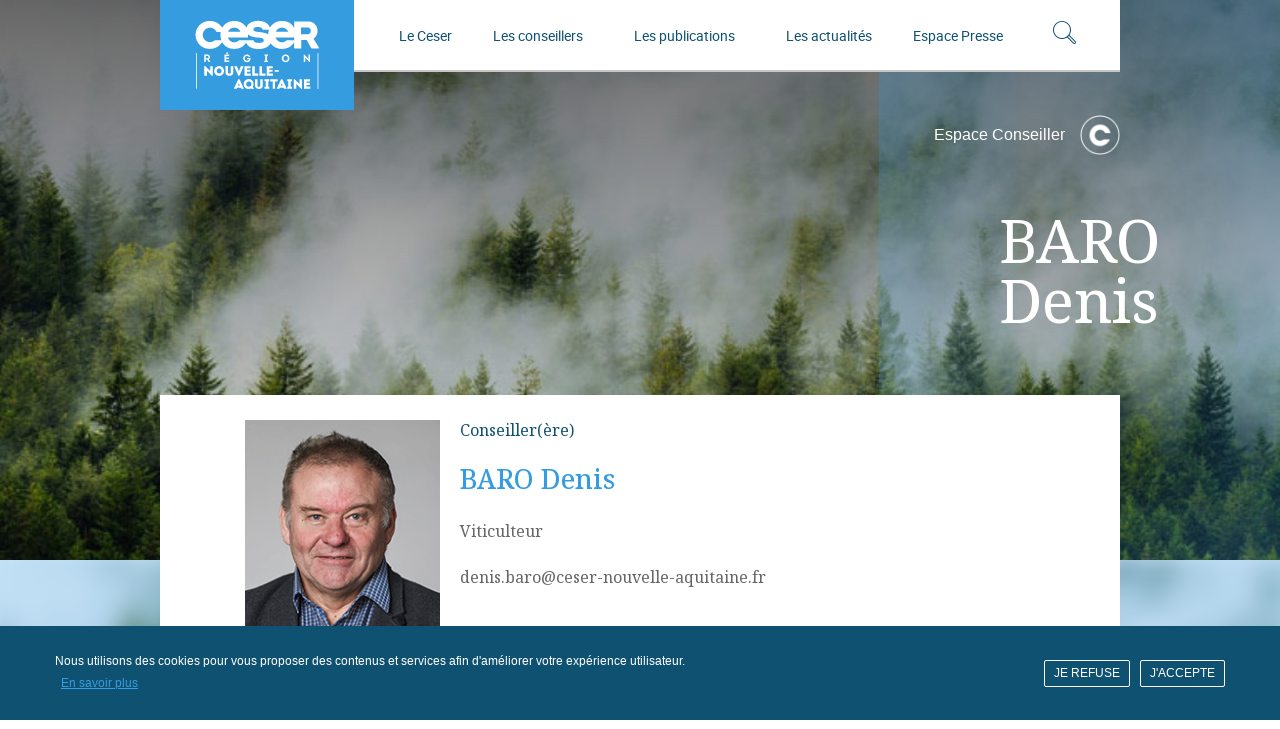

--- FILE ---
content_type: text/html; charset=UTF-8
request_url: https://ceser-nouvelle-aquitaine.fr/fiche-conseiller/baro
body_size: 5939
content:
<!DOCTYPE html>
<!DOCTYPE html>
<html class="no-js" lang="fr">
<head>
    <meta charset="utf-8">
    <meta http-equiv="X-UA-Compatible" content="IE=edge">
    <meta name="viewport" content="width=device-width, initial-scale=1, shrink-to-fit=no">
    <link rel="apple-touch-icon-precomposed" sizes="57x57" href="/themes/custom/naq_ceser_theme/img/favicon/apple-touch-icon-57x57.png" />
    <link rel="apple-touch-icon-precomposed" sizes="114x114" href="/themes/custom/naq_ceser_theme/img/favicon/apple-touch-icon-114x114.png" />
    <link rel="apple-touch-icon-precomposed" sizes="72x72" href="/themes/custom/naq_ceser_theme/img/favicon/apple-touch-icon-72x72.png" />
    <link rel="apple-touch-icon-precomposed" sizes="144x144" href="/themes/custom/naq_ceser_theme/img/favicon/apple-touch-icon-144x144.png" />
    <link rel="apple-touch-icon-precomposed" sizes="120x120" href="/themes/custom/naq_ceser_theme/img/favicon/apple-touch-icon-120x120.png" />
    <link rel="apple-touch-icon-precomposed" sizes="152x152" href="/themes/custom/naq_ceser_theme/img/favicon/apple-touch-icon-152x152.png" />
    <link rel="icon" type="image/png" href="/themes/custom/naq_ceser_theme/img/favicon/favicon-32x32.png" sizes="32x32" />
    <link rel="icon" type="image/png" href="/themes/custom/naq_ceser_theme/img/favicon/favicon-16x16.png" sizes="16x16" />
    <meta name="application-name" content="&nbsp;"/>
    <meta name="msapplication-TileColor" content="#FFFFFF" />
    <meta name="msapplication-TileImage" content="/themes/custom/naq_ceser_theme/img/mstile-144x144.png" />
    <meta charset="utf-8" />
<meta name="description" content="Coopération agricole" />
<meta name="abstract" content="Coopération agricole" />
<link rel="canonical" href="https://ceser-nouvelle-aquitaine.fr/fiche-conseiller/baro" />
<meta property="og:site_name" content="Ceser Nouvelle-Aquitaine" />
<meta property="og:type" content="Fiche Conseiller" />
<meta property="og:url" content="https://ceser-nouvelle-aquitaine.fr/fiche-conseiller/baro" />
<meta property="og:title" content="BARO" />
<meta property="og:description" content="Coopération agricole" />
<meta property="og:image" content="https://ceser-nouvelle-aquitaine.fr/sites/default/files/2024-02/Baro_Denis.jpg" />
<meta property="og:image:alt" content="BARO" />
<meta name="Generator" content="Drupal 10 (https://www.drupal.org)" />
<meta name="MobileOptimized" content="width" />
<meta name="HandheldFriendly" content="true" />
<meta name="viewport" content="width=device-width, initial-scale=1.0" />
<link rel="icon" href="/themes/custom/naq_ceser_theme/favicon.ico" type="image/vnd.microsoft.icon" />
<script>(function(w,d,s,l,i){w[l]=w[l]||[];w[l].push({'gtm.start':new Date().getTime(),event:'gtm.js'});var f=d.getElementsByTagName(s)[0];var j=d.createElement(s);var dl=l!='dataLayer'?'&l='+l:'';j.src='https://www.googletagmanager.com/gtm.js?id='+i+dl+'';j.async=true;f.parentNode.insertBefore(j,f);})(window,document,'script','dataLayer','GTM-NBQQZ5H');</script>
</head-placeholder>
    <link rel="stylesheet" media="all" href="/sites/default/files/css/css_M5QpAMUEn3IeLEv0GvwOvJbOUlTeUpKPNN2IOf-oJU4.css?delta=0&amp;language=fr&amp;theme=naq_ceser_theme&amp;include=eJxtyEEKgDAMBMAPFfKksA0LBk2qTT34e32Ap4HhrTbG7vyI83CkUfiT2jHZEpcai1PXxqAEPFs9tRjSUXwB7v8fQQ" />
<link rel="stylesheet" media="all" href="/sites/default/files/css/css_jwnq4JOJ2J_2GTWvIp9QiL7OoZ3kMpKR83wnaChS5G8.css?delta=1&amp;language=fr&amp;theme=naq_ceser_theme&amp;include=eJxtyEEKgDAMBMAPFfKksA0LBk2qTT34e32Ap4HhrTbG7vyI83CkUfiT2jHZEpcai1PXxqAEPFs9tRjSUXwB7v8fQQ" />
</css-placeholder>
    </js-placeholder>

    <title>Ceser Nouvelle-Aquitaine</title>
</head>

<body class="p-bandeauAnonyme page-froide pages-repertoire">
    
    <div class="o-bandeauAnonyme">
  <div class="container-bandeauText">
          <p class="bandeau-text">Navigation anonyme, <a href="/mentions-legales">plus d’infos</a> </p>
  </div>
</div>    <header>
  <div class="header-logo-burger-mobile">
    <a class="logo-mobile" href="/">
        <img src="/themes/custom/naq_ceser_theme/img/logo-ceser-web.svg" alt="Ceser, Nouvelle-Aquitaine"/>
    </a>
    <div class="header-burger-mobile-open">
        <div class="burger-form-icon-header">
            <span class="icon-burger"></span>
        </div>
    </div>
  </div>
</header>    <header>
  <div class=" header-main-mobile ">
    <div class="header-mobile-content">

      <div class="header-burger-mobile-close">
        <div class="close-icon-header">
          <span class="icon-close"></span>
        </div>
      </div>


      <div class="main-nav-mobile-wrapper">
        <nav class="main-nav-mobile">

          <ul class="nav-level-1">
            <li class="nav-level-1-items ">
              <!-- Ajout de active pour sous menu lvl 1-->
              <div class="openSubMenu">
                <span>Le Ceser</span>
                <span class="icon-stroke-up-and-down"></span>
              </div>
              <ul class="sub-nav-mobile">
                <li class="sub-nav-mobile-item-1 ">
                  <!-- Ajout de active pour sous menu lvl 2-->
                  <div class="openSubMenu">
                    <span>L'Assemblée</span>
                    <span class="icon-stroke-down"></span>
                  </div>
                  <div class="sub-nav-level-2-mobile">
                    <ul>
                      <li><a href="/historique">Historique</a></li>
                      <li><a href="/organisation-fonctionnement">Organisation et
                          fonctionnement</a></li>
                      <li><a href="/role-et-missions">Rôle et missions</a></li>
                    </ul>
                  </div>
                </li>
                <li><a href="/les-services">Les Services</a></li>
                <li><a href="/le-ceser-et-vous">Le Ceser et vous</a></li>
                <li><a href="/les-liens-utiles">Les liens utiles</a></li>
              </ul>
            </li>
            <li class="nav-level-1-items"><a
                href="/repertoire-des-conseillers?title=">Les conseillers</a>
            </li>
            <li class="nav-level-1-items"><a href="/avis-rapport?title=">Les
                publications</a></li>
            <li class="nav-level-1-items"><a href="/les-actualites?title=">Les
                actualités</a></li>
            <li class="nav-level-1-items"><a href="/les-communiques-de-presse">Espace
                Presse</a></li>
          </ul>
        </nav>
        <div class="search-form-mobile" id="search-form-mobile">
          <div>
            <fieldset>
              <input placeholder="Votre recherche" type="text"
                     id="edit-search-mobile-search" name="title"
                     value="" size="60" maxlength="128" class="form-control">
              <div class="submit">
                <span class="icon-search" id="edit-submit-mobile-search"></span>
              </div>
            </fieldset>
          </div>
        </div>
      </div>


      <!--<div class="header-mobile-connexion">
          <span>Espace conseiller</span>
          <a href=""><span class="icon-arrow-right"></span></a>
      </div>-->

    </div>
  </div>

  <div class="header-main header-main-tablette container">
    <div class="row">
      <div class="d-flex">
        <a class="logo" href="/"><img
            src="/themes/custom/naq_ceser_theme/img/logo-ceser-web.svg"
            alt="Ceser, Nouvelle-Aquitaine"/> </a>
      </div>
      <div class="col">
        <div class="header-content">
          <div class="main-nav-wrapper">
            <nav class="main-nav">
              <ul class="nav-level-1">
                <li><span class="item-1">Le Ceser</span>
                  <ul class="sub-nav">
                    <ul>
                      <li><a class="data-level-2" href="/les-liens-utiles">Les
                          liens utiles</a>
                      </li>
                      <li><a class="data-level-2" href="/le-ceser-et-vous">Le
                          Ceser et vous</a>
                      </li>
                      <li><a class="data-level-2" href="/les-services">Les
                          Services</a></li>
                      <li><span class="item-2">L'Assemblée</span>
                        <div class="sub-nav-level-2">
                          <ul class="">
                            <li class="data-level-3"><a href="/historique">Historique</a>
                            </li>
                            <li class="data-level-3"><a
                                href="/organisation-fonctionnement">Organisation
                                et
                                fonctionnement</a></li>
                            <li class="data-level-3"><a
                                href="/role-et-missions">Rôle et
                                missions</a>
                            </li>
                          </ul>
                        </div>
                      </li>
                    </ul>
                  </ul>
                </li>
                <li>
                  <a class="data-level-1"
                     href="/repertoire-des-conseillers?title=">Les
                    conseillers</a>
                </li>
                <li>
                  <a class="data-level-1" href="/avis-rapport?title=">Les
                    publications</a>
                </li>
                <li>
                  <a class="data-level-1" href="/les-actualites?title=">Les
                    actualités</a>
                </li>
                <li>
                  <a class="data-level-1" href="/les-communiques-de-presse">Espace
                    Presse</a>
                </li>
              </ul>
            </nav>
          </div>
          <div class="search-form-icon-header"><span class="icon-search"></span>
          </div>
          <div class="search-form-header-wrapper">
            <div class="search-form">
              <form method="get" action="/recherche-generale" id="search_ceser">
                <fieldset>
                  <input type="text" id="edit-title" class="form-control"
                         name="title" value
                         placeholder="Votre recherche" aria-label="Recherche">
                  <button class="submit" type="submit"><span
                      class="icon-search"></span></button>
                </fieldset>
              </form>
            </div>
          </div>
        </div>
      </div>
    </div>
  </div>
  <div class="header-main header-main-desktop">
    <div class="header-wrapper container">
      <div class="row">
        <div class="logo-wrapper">
          <a class="logo" href="/"><img
              src="/themes/custom/naq_ceser_theme/img/logo-ceser-web.svg"
              alt="Ceser, Nouvelle-Aquitaine"/> </a>
        </div>
        <div class="col">
          <div class="header-content">

            <div class="main-nav-wrapper">
              <nav class="main-nav">
                <ul class="nav-level-1">
                  <li><span class="item-1">Le Ceser</span>
                    <ul class="sub-nav">
                      <ul>
                        <li><a class="data-level-2" href="/les-liens-utiles">Les
                            liens
                            utiles</a></li>
                        <li><a class="data-level-2" href="/le-ceser-et-vous">Le
                            Ceser et
                            vous</a></li>
                        <li><a class="data-level-2" href="/les-services">Les
                            Services</a></li>
                        <li><span class="item-2">L'Assemblée</span>
                          <div class="sub-nav-level-2">
                            <ul class="">
                              <li class="data-level-3"><a
                                  href="/historique">Historique</a></li>
                              <li class="data-level-3"><a
                                  href="/organisation-fonctionnement">Organisation
                                  et
                                  fonctionnement</a></li>
                              <li class="data-level-3"><a
                                  href="/role-et-missions">Rôle et
                                  missions</a>
                              </li>
                            </ul>
                          </div>
                        </li>
                      </ul>
                    </ul>
                  </li>
                  <li>
                    <a class="data-level-1"
                       href="/repertoire-des-conseillers?title=">Les
                      conseillers</a>
                  </li>
                  <li><span class="item-1"><a href="/avis-rapport?title">Les publications</a></span>
                    <ul class="sub-nav">
                      <ul>

                                                  <li>
                            <a class="data-level-2"
                               href="/publications/4327">Motion</a>
                          </li>
                                                  <li>
                            <a class="data-level-2"
                               href="/publications/4326">Lettre</a>
                          </li>
                                                  <li>
                            <a class="data-level-2"
                               href="/publications/4325">Communication</a>
                          </li>
                                                  <li>
                            <a class="data-level-2"
                               href="/publications/4323">Contribution</a>
                          </li>
                                                  <li>
                            <a class="data-level-2"
                               href="/publications/4321">Avis</a>
                          </li>
                                                  <li>
                            <a class="data-level-2"
                               href="/publications/4324">Rapport</a>
                          </li>
                                              </ul>
                    </ul>
                  </li>
                  <li>
                    <a class="data-level-1" href="/les-actualites?title=">Les
                      actualités</a>
                  </li>
                  <li>
                    <a class="data-level-1" href="/les-communiques-de-presse">Espace
                      Presse</a>
                  </li>
                </ul>
              </nav>
            </div>
            <div class="search-form-icon-header"><span
                class="icon-search"></span></div>
            <div class="search-form-header-wrapper">
              <div class="search-form">
                <form method="get" action="/recherche-generale"
                      id="search_ceser">
                  <fieldset>
                    <input type="text" id="edit-title" class="form-control"
                           name="title" value
                           placeholder="Votre recherche" aria-label="Recherche">
                    <button class="submit" type="submit"><span
                        class="icon-search"></span></button>
                  </fieldset>
                </form>
              </div>
            </div>
          </div>
        </div>
      </div>
    </div>
  </div>
</header>
      <div class="general-wrapper">
    <div class="head-desktop">
                    <section class="heading" style="width: 100%; object-fit: cover">
          <img src="/themes/custom/naq_ceser_theme/img/bg-interne1.jpg"
               alt="BARO"
               class="heading-image"
               style="width: 100%; object-fit: cover; max-height: 560px">
        </section>
            <section class="heading-xl-wrapper" style="background-image: url(
                        '/themes/custom/naq_ceser_theme/img/bg-interne1.jpg'
                )">
        <h1 class="title-xl"><span>BARO</span>
 Denis</h1>
      </section>
    </div>
                                    <div class="head-mobile">
        <div class=" heading-mobile"
             style="background-image: url(/sites/default/files/2024-02/Baro_Denis.jpg);"></div>
        <section class="heading-lg-wrapper"
                 style="background-image: url(/sites/default/files/2024-02/Baro_Denis.jpg);">
          <h1
            class="title-lg"><span>BARO</span>
 Denis</h1>
        </section>
      </div>
        <div class="main-content container">
              <div class="header-connexion">
              <a class="connexion" href="/user/login" style="display:flex">
                <span class="connexion-image"><img src="/themes/custom/naq_ceser_theme/img/connexion.png"
                                                   alt="Espace Conseiller"/></span>
        <span class="connexion-etat-normal">Espace Conseiller</span>
        <span class="connexion-etat-hover">Connexion</span>
    </a>

        </div>
            <main class="main-wrapper">
        <div data-drupal-messages-fallback class="hidden"></div>











        
                            
    <section class="conseiller">
        <div>
            <div class="conseiller-wrapper">


                <div class="bloc">
                  <div class="conseiller-image image"
                       style="background-image:url(
                                           /sites/default/files/2024-02/Baro_Denis.jpg
                 );">
                  </div>

                  <div class="conseiller-content">
                                                    <span class="tags-theme">Conseiller(ère)</span>
                                                                        <div class="conseiller-text">
                            <h4 class="conseiller-title">BARO Denis</h4>
                                                                                                                    <p class="conseiller-telephone">
                                    Viticulteur
                                </p>
                                                        <p class="conseiller-mail">
                                    denis.baro@ceser-nouvelle-aquitaine.fr

                            </p>
                        </div>
                    </div>
                </div>


                <div class="bloc">

                    <div class="conseiller-content">
                        <div class="conseiller-text">
                            <ul>
                                <li>
                                    <span>Organisme representé :</span>     Coopération agricole

                                </li>
                                <li><span>Département :</span>     Gironde

                                </li>

                                                                                                                                                    <li>Collège 1 : Activités non salariées</li>
                                                                                                                                                                                                                        <li>Commission 4 : « Économie »</li>
                                                                                                                                                                                                                        <li>GIA 08 : « Agriculture - Alimentation - Pêche - Aquaculture - Forêt - Montagne »</li>
                                                                                                                                </ul>
                        </div>
                    </div>
                </div>
            </div>


        </div>

    </section>

      </main>
      <footer>

    <div class="footer-main">
        <div class="logo-footer-container">
            <a href="https://www.nouvelle-aquitaine.fr/" class="logo-region-link__mobile">
                <img class=" logo-region__mobile" src="/themes/custom/naq_ceser_theme/img/logo-naq-mobile.png" alt="Aides région nouvelle aquitaine">
            </a>
            <img class="logo-ceser" src="/themes/custom/naq_ceser_theme/img/logo-ceser-web.svg" alt="Aides région nouvelle aquitaine">
        </div>

        <div class="organisme-mobile">
            <span class="organisme-name">Conseil Économique, Social et Environnemental Régional Nouvelle-Aquitaine</span>
            <span class="organisme-detail">Hôtel de Région </span><span> CS 81383</span>
            <span class="organisme-detail">14 rue François de Sourdis </span><span>  33077 Bordeaux cedex</span>
            <a class="organisme-detail organisme-detail-phone" href="tel:+33557578080">05 57 57 80 80</a>
        </div>

        <div class="organisme">
            <span class="organisme-name">Conseil Économique, Social et Environnemental Régional Nouvelle-Aquitaine</span>
            <span class="organisme-detail">Hôtel de Région - CS 81383</span>
            <span class="organisme-detail">14 rue François de Sourdis - 33077 Bordeaux cedex</span>
            <a class="organisme-detail organisme-detail-phone" href="tel:+33557578080">05 57 57 80 80</a>

        </div>

        <div class="logo-affiliate">
            <a href="https://www.facebook.com/cesernouvelleaquitaine/" target="_blank" class="facebook">
                <span class="icon-facebook"></span>
                <span>FACEBOOK</span>
            </a>
            <a href="https://www.nouvelle-aquitaine.fr/" target="_blank" class="logo-region-link"><img class="logo-region"
                                                                  src="/themes/custom/naq_ceser_theme/img/logo-naq.png"
                                                                  alt="Aides région nouvelle aquitaine"></a>
        </div>
    </div>

    <div class="footer-link">
        <div>
            <span>© Ceser, 2018 / Tous droits réservés</span>
        </div>
        <div>
            <ul>
                <li>
                    <a href="/contact">Contact</a>
                </li>
                <li>
                    <a href="/mentions-legales">Mentions légales</a>
                </li>
                <li>
                  <a href="/declaration-accessibilite">Accessibilité : non conforme</a>
                </li>
            </ul>
        </div>

    </div>
</footer>
    </div>
  </div>



<script src="https://code.jquery.com/jquery-3.3.1.min.js"
        integrity="sha256-FgpCb/KJQlLNfOu91ta32o/NMZxltwRo8QtmkMRdAu8=" crossorigin="anonymous"></script>
<script type="application/json" data-drupal-selector="drupal-settings-json">{"path":{"baseUrl":"\/","pathPrefix":"","currentPath":"node\/3048","currentPathIsAdmin":false,"isFront":false,"currentLanguage":"fr"},"pluralDelimiter":"\u0003","suppressDeprecationErrors":true,"eu_cookie_compliance":{"cookie_policy_version":"1.0.0","popup_enabled":true,"popup_agreed_enabled":false,"popup_hide_agreed":false,"popup_clicking_confirmation":false,"popup_scrolling_confirmation":false,"popup_html_info":"\u003Cdiv class=\u0022m-cookies\u0022\u003E\n    \u003Cdiv class=\u0022m-cookies__edito\u0022\u003E\n        \u003Cp\u003ENous utilisons des cookies pour vous proposer des contenus et services afin d\u0026#039;am\u00e9liorer votre exp\u00e9rience utilisateur.\n \u003Cbutton type=\u0022button\u0022 class=\u0022m-cookies__edito__btn find-more-button eu-cookie-compliance-more-button\u0022\u003EEn savoir plus\u003C\/button\u003E\u003C\/p\u003E\n        \u003C\/div\u003E\n  \u003Cdiv id=\u0022popup-buttons\u0022 class=\u0022m-cookies__btn\u0022\u003E\n    \n        \u003Cbutton type=\u0022button\u0022 id=\u0022btn-cookie-rechFormModifier\u0022 class=\u0022a-fieldSubmitButton decline-button eu-cookie-compliance-default-button\u0022\u003EJE REFUSE\u003C\/button\u003E\n      \u003Cbutton type=\u0022button\u0022 id=\u0022btn-cookie-rechForm\u0022 class=\u0022a-fieldSubmitButton agree-button eu-cookie-compliance-secondary-button\u0022\u003EJ\u0027ACCEPTE\u003C\/button\u003E\n        \u003Cbutton type=\u0022button\u0022 style=\u0022display:none\u0022 class=\u0022a-fieldSubmitButton agree-button eu-cookie-compliance-secondary-button\u0022\u003Etrigger\u003C\/button\u003E\n    \u003C\/div\u003E\n\u003C\/div\u003E","use_mobile_message":false,"mobile_popup_html_info":"\u003Cdiv class=\u0022m-cookies\u0022\u003E\n    \u003Cdiv class=\u0022m-cookies__edito\u0022\u003E\n        \u003Cp\u003E \u003Cbutton type=\u0022button\u0022 class=\u0022m-cookies__edito__btn find-more-button eu-cookie-compliance-more-button\u0022\u003EEn savoir plus\u003C\/button\u003E\u003C\/p\u003E\n        \u003C\/div\u003E\n  \u003Cdiv id=\u0022popup-buttons\u0022 class=\u0022m-cookies__btn\u0022\u003E\n    \n        \u003Cbutton type=\u0022button\u0022 id=\u0022btn-cookie-rechFormModifier\u0022 class=\u0022a-fieldSubmitButton decline-button eu-cookie-compliance-default-button\u0022\u003EJE REFUSE\u003C\/button\u003E\n      \u003Cbutton type=\u0022button\u0022 id=\u0022btn-cookie-rechForm\u0022 class=\u0022a-fieldSubmitButton agree-button eu-cookie-compliance-secondary-button\u0022\u003EJ\u0027ACCEPTE\u003C\/button\u003E\n        \u003Cbutton type=\u0022button\u0022 style=\u0022display:none\u0022 class=\u0022a-fieldSubmitButton agree-button eu-cookie-compliance-secondary-button\u0022\u003Etrigger\u003C\/button\u003E\n    \u003C\/div\u003E\n\u003C\/div\u003E","mobile_breakpoint":768,"popup_html_agreed":false,"popup_use_bare_css":true,"popup_height":"auto","popup_width":"100%","popup_delay":400,"popup_link":"\/mentions-legales","popup_link_new_window":false,"popup_position":false,"fixed_top_position":true,"popup_language":"fr","store_consent":false,"better_support_for_screen_readers":false,"cookie_name":"","reload_page":false,"domain":"","domain_all_sites":false,"popup_eu_only":false,"popup_eu_only_js":false,"cookie_lifetime":180,"cookie_session":0,"set_cookie_session_zero_on_disagree":0,"disagree_do_not_show_popup":false,"method":"opt_in","automatic_cookies_removal":false,"allowed_cookies":"","withdraw_markup":"\u003Cbutton type=\u0022button\u0022 class=\u0022eu-cookie-withdraw-tab\u0022\u003EParam\u00e8tres de confidentialit\u00e9\u003C\/button\u003E\n\u003Cdiv aria-labelledby=\u0022popup-text\u0022 class=\u0022eu-cookie-withdraw-banner\u0022\u003E\n  \u003Cdiv class=\u0022popup-content info eu-cookie-compliance-content\u0022\u003E\n    \u003Cdiv id=\u0022popup-text\u0022 class=\u0022eu-cookie-compliance-message\u0022 role=\u0022document\u0022\u003E\n      \u003Ch2\u003ENous utilisons des cookies sur ce site pour am\u00e9liorer votre exp\u00e9rience d\u0027utilisateur.\u003C\/h2\u003E\n\u003Cp\u003EVous avez consenti \u00e0 l\u0027ajout de cookies.\u003C\/p\u003E\n\n    \u003C\/div\u003E\n    \u003Cdiv id=\u0022popup-buttons\u0022 class=\u0022eu-cookie-compliance-buttons\u0022\u003E\n      \u003Cbutton type=\u0022button\u0022 class=\u0022eu-cookie-withdraw-button \u0022\u003ERetirer le consentement\u003C\/button\u003E\n    \u003C\/div\u003E\n  \u003C\/div\u003E\n\u003C\/div\u003E","withdraw_enabled":false,"reload_options":0,"reload_routes_list":"","withdraw_button_on_info_popup":false,"cookie_categories":[],"cookie_categories_details":[],"enable_save_preferences_button":true,"cookie_value_disagreed":"0","cookie_value_agreed_show_thank_you":"1","cookie_value_agreed":"2","containing_element":"body","settings_tab_enabled":false,"olivero_primary_button_classes":"","olivero_secondary_button_classes":"","close_button_action":"close_banner","open_by_default":true,"modules_allow_popup":true,"hide_the_banner":false,"geoip_match":true,"unverified_scripts":["\/"]},"user":{"uid":0,"permissionsHash":"063ed3faf5868270ddae147c3ad4bcc7a288c92543fe36059636be6bc7b10a50"}}</script>
<script src="/sites/default/files/js/js_6bhKAJZy1xm0PJUztqBEf_hMK2fcmCsq95uyDYw2_ew.js?scope=footer&amp;delta=0&amp;language=fr&amp;theme=naq_ceser_theme&amp;include=eJxLLY1Pzs_PzkwFUrkFOZmJecmp-qlYBHXyEgvjk1OLU4viSzJSc1P1cxMz8wAPohit"></script>
</js-bottom-placeholder>
</body>


--- FILE ---
content_type: text/css
request_url: https://ceser-nouvelle-aquitaine.fr/sites/default/files/css/css_jwnq4JOJ2J_2GTWvIp9QiL7OoZ3kMpKR83wnaChS5G8.css?delta=1&language=fr&theme=naq_ceser_theme&include=eJxtyEEKgDAMBMAPFfKksA0LBk2qTT34e32Ap4HhrTbG7vyI83CkUfiT2jHZEpcai1PXxqAEPFs9tRjSUXwB7v8fQQ
body_size: 45639
content:
/* @license GPL-2.0-or-later https://www.drupal.org/licensing/faq */
.align-baseline{vertical-align:baseline!important}.align-top{vertical-align:top!important}.align-middle{vertical-align:middle!important}.align-bottom{vertical-align:bottom!important}.align-text-bottom{vertical-align:text-bottom!important}.align-text-top{vertical-align:text-top!important}.bg-primary{background-color:#e20037!important}a.bg-primary:focus,a.bg-primary:hover,button.bg-primary:focus,button.bg-primary:hover{background-color:#af002b!important}.bg-secondary{background-color:#6c757d!important}a.bg-secondary:focus,a.bg-secondary:hover,button.bg-secondary:focus,button.bg-secondary:hover{background-color:#545b62!important}.bg-success{background-color:#28a745!important}a.bg-success:focus,a.bg-success:hover,button.bg-success:focus,button.bg-success:hover{background-color:#1e7e34!important}.bg-info{background-color:#17a2b8!important}a.bg-info:focus,a.bg-info:hover,button.bg-info:focus,button.bg-info:hover{background-color:#117a8b!important}.bg-warning{background-color:#ffc107!important}a.bg-warning:focus,a.bg-warning:hover,button.bg-warning:focus,button.bg-warning:hover{background-color:#d39e00!important}.bg-danger{background-color:#dc3545!important}a.bg-danger:focus,a.bg-danger:hover,button.bg-danger:focus,button.bg-danger:hover{background-color:#bd2130!important}.bg-light{background-color:#f8f9fa!important}a.bg-light:focus,a.bg-light:hover,button.bg-light:focus,button.bg-light:hover{background-color:#dae0e5!important}.bg-dark,a.bg-dark:focus,a.bg-dark:hover,button.bg-dark:focus,button.bg-dark:hover{background-color:rgba(0,0,0,.5)!important}.bg-white{background-color:#fff!important}.bg-transparent{background-color:transparent!important}.border{border:2px solid #ccc!important}.border-top{border-top:2px solid #ccc!important}.border-right{border-right:2px solid #ccc!important}.border-bottom{border-bottom:2px solid #ccc!important}.border-left{border-left:2px solid #ccc!important}.border-0{border:0!important}.border-top-0{border-top:0!important}.border-right-0{border-right:0!important}.border-bottom-0{border-bottom:0!important}.border-left-0{border-left:0!important}.border-primary{border-color:#e20037!important}.border-secondary{border-color:#6c757d!important}.border-success{border-color:#28a745!important}.border-info{border-color:#17a2b8!important}.border-warning{border-color:#ffc107!important}.border-danger{border-color:#dc3545!important}.border-light{border-color:#f8f9fa!important}.border-dark{border-color:rgba(0,0,0,.5)!important}.border-white{border-color:#fff!important}.rounded-sm{border-radius:.125rem!important}.rounded{border-radius:.25rem!important}.rounded-top{border-top-left-radius:.25rem!important}.rounded-right,.rounded-top{border-top-right-radius:.25rem!important}.rounded-bottom,.rounded-right{border-bottom-right-radius:.25rem!important}.rounded-bottom,.rounded-left{border-bottom-left-radius:.25rem!important}.rounded-left{border-top-left-radius:.25rem!important}.rounded-lg{border-radius:.25rem!important}.rounded-circle{border-radius:50%!important}.rounded-pill{border-radius:50rem!important}.rounded-0{border-radius:0!important}.clearfix:after{display:block;clear:both;content:""}.d-none{display:none!important}.d-inline{display:inline!important}.d-inline-block{display:inline-block!important}.d-block{display:block!important}.d-table{display:table!important}.d-table-row{display:table-row!important}.d-table-cell{display:table-cell!important}.d-flex{display:flex!important}.d-inline-flex{display:inline-flex!important}@media (min-width:360px){.d-xs-none{display:none!important}.d-xs-inline{display:inline!important}.d-xs-inline-block{display:inline-block!important}.d-xs-block{display:block!important}.d-xs-table{display:table!important}.d-xs-table-row{display:table-row!important}.d-xs-table-cell{display:table-cell!important}.d-xs-flex{display:flex!important}.d-xs-inline-flex{display:inline-flex!important}}@media (min-width:576px){.d-sm-none{display:none!important}.d-sm-inline{display:inline!important}.d-sm-inline-block{display:inline-block!important}.d-sm-block{display:block!important}.d-sm-table{display:table!important}.d-sm-table-row{display:table-row!important}.d-sm-table-cell{display:table-cell!important}.d-sm-flex{display:flex!important}.d-sm-inline-flex{display:inline-flex!important}}@media (min-width:768px){.d-md-none{display:none!important}.d-md-inline{display:inline!important}.d-md-inline-block{display:inline-block!important}.d-md-block{display:block!important}.d-md-table{display:table!important}.d-md-table-row{display:table-row!important}.d-md-table-cell{display:table-cell!important}.d-md-flex{display:flex!important}.d-md-inline-flex{display:inline-flex!important}}@media (min-width:1024px){.d-lg-none{display:none!important}.d-lg-inline{display:inline!important}.d-lg-inline-block{display:inline-block!important}.d-lg-block{display:block!important}.d-lg-table{display:table!important}.d-lg-table-row{display:table-row!important}.d-lg-table-cell{display:table-cell!important}.d-lg-flex{display:flex!important}.d-lg-inline-flex{display:inline-flex!important}}@media (min-width:1440px){.d-xl-none{display:none!important}.d-xl-inline{display:inline!important}.d-xl-inline-block{display:inline-block!important}.d-xl-block{display:block!important}.d-xl-table{display:table!important}.d-xl-table-row{display:table-row!important}.d-xl-table-cell{display:table-cell!important}.d-xl-flex{display:flex!important}.d-xl-inline-flex{display:inline-flex!important}}@media (min-width:1920px){.d-xxl-none{display:none!important}.d-xxl-inline{display:inline!important}.d-xxl-inline-block{display:inline-block!important}.d-xxl-block{display:block!important}.d-xxl-table{display:table!important}.d-xxl-table-row{display:table-row!important}.d-xxl-table-cell{display:table-cell!important}.d-xxl-flex{display:flex!important}.d-xxl-inline-flex{display:inline-flex!important}}@media print{.d-print-none{display:none!important}.d-print-inline{display:inline!important}.d-print-inline-block{display:inline-block!important}.d-print-block{display:block!important}.d-print-table{display:table!important}.d-print-table-row{display:table-row!important}.d-print-table-cell{display:table-cell!important}.d-print-flex{display:flex!important}.d-print-inline-flex{display:inline-flex!important}}.embed-responsive{position:relative;display:block;width:100%;padding:0;overflow:hidden}.embed-responsive:before{display:block;content:""}.embed-responsive .embed-responsive-item,.embed-responsive embed,.embed-responsive iframe,.embed-responsive object,.embed-responsive video{position:absolute;top:0;bottom:0;left:0;width:100%;height:100%;border:0}.embed-responsive-21by9:before{padding-top:42.85714%}.embed-responsive-16by9:before{padding-top:56.25%}.embed-responsive-4by3:before{padding-top:75%}.embed-responsive-1by1:before{padding-top:100%}.flex-row{flex-direction:row!important}.flex-column{flex-direction:column!important}.flex-row-reverse{flex-direction:row-reverse!important}.flex-column-reverse{flex-direction:column-reverse!important}.flex-wrap{flex-wrap:wrap!important}.flex-nowrap{flex-wrap:nowrap!important}.flex-wrap-reverse{flex-wrap:wrap-reverse!important}.flex-fill{flex:1 1 auto!important}.flex-grow-0{flex-grow:0!important}.flex-grow-1{flex-grow:1!important}.flex-shrink-0{flex-shrink:0!important}.flex-shrink-1{flex-shrink:1!important}.justify-content-start{justify-content:flex-start!important}.justify-content-end{justify-content:flex-end!important}.justify-content-center{justify-content:center!important}.justify-content-between{justify-content:space-between!important}.justify-content-around{justify-content:space-around!important}.align-items-start{align-items:flex-start!important}.align-items-end{align-items:flex-end!important}.align-items-center{align-items:center!important}.align-items-baseline{align-items:baseline!important}.align-items-stretch{align-items:stretch!important}.align-content-start{align-content:flex-start!important}.align-content-end{align-content:flex-end!important}.align-content-center{align-content:center!important}.align-content-between{align-content:space-between!important}.align-content-around{align-content:space-around!important}.align-content-stretch{align-content:stretch!important}.align-self-auto{align-self:auto!important}.align-self-start{align-self:flex-start!important}.align-self-end{align-self:flex-end!important}.align-self-center{align-self:center!important}.align-self-baseline{align-self:baseline!important}.align-self-stretch{align-self:stretch!important}@media (min-width:360px){.flex-xs-row{flex-direction:row!important}.flex-xs-column{flex-direction:column!important}.flex-xs-row-reverse{flex-direction:row-reverse!important}.flex-xs-column-reverse{flex-direction:column-reverse!important}.flex-xs-wrap{flex-wrap:wrap!important}.flex-xs-nowrap{flex-wrap:nowrap!important}.flex-xs-wrap-reverse{flex-wrap:wrap-reverse!important}.flex-xs-fill{flex:1 1 auto!important}.flex-xs-grow-0{flex-grow:0!important}.flex-xs-grow-1{flex-grow:1!important}.flex-xs-shrink-0{flex-shrink:0!important}.flex-xs-shrink-1{flex-shrink:1!important}.justify-content-xs-start{justify-content:flex-start!important}.justify-content-xs-end{justify-content:flex-end!important}.justify-content-xs-center{justify-content:center!important}.justify-content-xs-between{justify-content:space-between!important}.justify-content-xs-around{justify-content:space-around!important}.align-items-xs-start{align-items:flex-start!important}.align-items-xs-end{align-items:flex-end!important}.align-items-xs-center{align-items:center!important}.align-items-xs-baseline{align-items:baseline!important}.align-items-xs-stretch{align-items:stretch!important}.align-content-xs-start{align-content:flex-start!important}.align-content-xs-end{align-content:flex-end!important}.align-content-xs-center{align-content:center!important}.align-content-xs-between{align-content:space-between!important}.align-content-xs-around{align-content:space-around!important}.align-content-xs-stretch{align-content:stretch!important}.align-self-xs-auto{align-self:auto!important}.align-self-xs-start{align-self:flex-start!important}.align-self-xs-end{align-self:flex-end!important}.align-self-xs-center{align-self:center!important}.align-self-xs-baseline{align-self:baseline!important}.align-self-xs-stretch{align-self:stretch!important}}@media (min-width:576px){.flex-sm-row{flex-direction:row!important}.flex-sm-column{flex-direction:column!important}.flex-sm-row-reverse{flex-direction:row-reverse!important}.flex-sm-column-reverse{flex-direction:column-reverse!important}.flex-sm-wrap{flex-wrap:wrap!important}.flex-sm-nowrap{flex-wrap:nowrap!important}.flex-sm-wrap-reverse{flex-wrap:wrap-reverse!important}.flex-sm-fill{flex:1 1 auto!important}.flex-sm-grow-0{flex-grow:0!important}.flex-sm-grow-1{flex-grow:1!important}.flex-sm-shrink-0{flex-shrink:0!important}.flex-sm-shrink-1{flex-shrink:1!important}.justify-content-sm-start{justify-content:flex-start!important}.justify-content-sm-end{justify-content:flex-end!important}.justify-content-sm-center{justify-content:center!important}.justify-content-sm-between{justify-content:space-between!important}.justify-content-sm-around{justify-content:space-around!important}.align-items-sm-start{align-items:flex-start!important}.align-items-sm-end{align-items:flex-end!important}.align-items-sm-center{align-items:center!important}.align-items-sm-baseline{align-items:baseline!important}.align-items-sm-stretch{align-items:stretch!important}.align-content-sm-start{align-content:flex-start!important}.align-content-sm-end{align-content:flex-end!important}.align-content-sm-center{align-content:center!important}.align-content-sm-between{align-content:space-between!important}.align-content-sm-around{align-content:space-around!important}.align-content-sm-stretch{align-content:stretch!important}.align-self-sm-auto{align-self:auto!important}.align-self-sm-start{align-self:flex-start!important}.align-self-sm-end{align-self:flex-end!important}.align-self-sm-center{align-self:center!important}.align-self-sm-baseline{align-self:baseline!important}.align-self-sm-stretch{align-self:stretch!important}}@media (min-width:768px){.flex-md-row{flex-direction:row!important}.flex-md-column{flex-direction:column!important}.flex-md-row-reverse{flex-direction:row-reverse!important}.flex-md-column-reverse{flex-direction:column-reverse!important}.flex-md-wrap{flex-wrap:wrap!important}.flex-md-nowrap{flex-wrap:nowrap!important}.flex-md-wrap-reverse{flex-wrap:wrap-reverse!important}.flex-md-fill{flex:1 1 auto!important}.flex-md-grow-0{flex-grow:0!important}.flex-md-grow-1{flex-grow:1!important}.flex-md-shrink-0{flex-shrink:0!important}.flex-md-shrink-1{flex-shrink:1!important}.justify-content-md-start{justify-content:flex-start!important}.justify-content-md-end{justify-content:flex-end!important}.justify-content-md-center{justify-content:center!important}.justify-content-md-between{justify-content:space-between!important}.justify-content-md-around{justify-content:space-around!important}.align-items-md-start{align-items:flex-start!important}.align-items-md-end{align-items:flex-end!important}.align-items-md-center{align-items:center!important}.align-items-md-baseline{align-items:baseline!important}.align-items-md-stretch{align-items:stretch!important}.align-content-md-start{align-content:flex-start!important}.align-content-md-end{align-content:flex-end!important}.align-content-md-center{align-content:center!important}.align-content-md-between{align-content:space-between!important}.align-content-md-around{align-content:space-around!important}.align-content-md-stretch{align-content:stretch!important}.align-self-md-auto{align-self:auto!important}.align-self-md-start{align-self:flex-start!important}.align-self-md-end{align-self:flex-end!important}.align-self-md-center{align-self:center!important}.align-self-md-baseline{align-self:baseline!important}.align-self-md-stretch{align-self:stretch!important}}@media (min-width:1024px){.flex-lg-row{flex-direction:row!important}.flex-lg-column{flex-direction:column!important}.flex-lg-row-reverse{flex-direction:row-reverse!important}.flex-lg-column-reverse{flex-direction:column-reverse!important}.flex-lg-wrap{flex-wrap:wrap!important}.flex-lg-nowrap{flex-wrap:nowrap!important}.flex-lg-wrap-reverse{flex-wrap:wrap-reverse!important}.flex-lg-fill{flex:1 1 auto!important}.flex-lg-grow-0{flex-grow:0!important}.flex-lg-grow-1{flex-grow:1!important}.flex-lg-shrink-0{flex-shrink:0!important}.flex-lg-shrink-1{flex-shrink:1!important}.justify-content-lg-start{justify-content:flex-start!important}.justify-content-lg-end{justify-content:flex-end!important}.justify-content-lg-center{justify-content:center!important}.justify-content-lg-between{justify-content:space-between!important}.justify-content-lg-around{justify-content:space-around!important}.align-items-lg-start{align-items:flex-start!important}.align-items-lg-end{align-items:flex-end!important}.align-items-lg-center{align-items:center!important}.align-items-lg-baseline{align-items:baseline!important}.align-items-lg-stretch{align-items:stretch!important}.align-content-lg-start{align-content:flex-start!important}.align-content-lg-end{align-content:flex-end!important}.align-content-lg-center{align-content:center!important}.align-content-lg-between{align-content:space-between!important}.align-content-lg-around{align-content:space-around!important}.align-content-lg-stretch{align-content:stretch!important}.align-self-lg-auto{align-self:auto!important}.align-self-lg-start{align-self:flex-start!important}.align-self-lg-end{align-self:flex-end!important}.align-self-lg-center{align-self:center!important}.align-self-lg-baseline{align-self:baseline!important}.align-self-lg-stretch{align-self:stretch!important}}@media (min-width:1440px){.flex-xl-row{flex-direction:row!important}.flex-xl-column{flex-direction:column!important}.flex-xl-row-reverse{flex-direction:row-reverse!important}.flex-xl-column-reverse{flex-direction:column-reverse!important}.flex-xl-wrap{flex-wrap:wrap!important}.flex-xl-nowrap{flex-wrap:nowrap!important}.flex-xl-wrap-reverse{flex-wrap:wrap-reverse!important}.flex-xl-fill{flex:1 1 auto!important}.flex-xl-grow-0{flex-grow:0!important}.flex-xl-grow-1{flex-grow:1!important}.flex-xl-shrink-0{flex-shrink:0!important}.flex-xl-shrink-1{flex-shrink:1!important}.justify-content-xl-start{justify-content:flex-start!important}.justify-content-xl-end{justify-content:flex-end!important}.justify-content-xl-center{justify-content:center!important}.justify-content-xl-between{justify-content:space-between!important}.justify-content-xl-around{justify-content:space-around!important}.align-items-xl-start{align-items:flex-start!important}.align-items-xl-end{align-items:flex-end!important}.align-items-xl-center{align-items:center!important}.align-items-xl-baseline{align-items:baseline!important}.align-items-xl-stretch{align-items:stretch!important}.align-content-xl-start{align-content:flex-start!important}.align-content-xl-end{align-content:flex-end!important}.align-content-xl-center{align-content:center!important}.align-content-xl-between{align-content:space-between!important}.align-content-xl-around{align-content:space-around!important}.align-content-xl-stretch{align-content:stretch!important}.align-self-xl-auto{align-self:auto!important}.align-self-xl-start{align-self:flex-start!important}.align-self-xl-end{align-self:flex-end!important}.align-self-xl-center{align-self:center!important}.align-self-xl-baseline{align-self:baseline!important}.align-self-xl-stretch{align-self:stretch!important}}@media (min-width:1920px){.flex-xxl-row{flex-direction:row!important}.flex-xxl-column{flex-direction:column!important}.flex-xxl-row-reverse{flex-direction:row-reverse!important}.flex-xxl-column-reverse{flex-direction:column-reverse!important}.flex-xxl-wrap{flex-wrap:wrap!important}.flex-xxl-nowrap{flex-wrap:nowrap!important}.flex-xxl-wrap-reverse{flex-wrap:wrap-reverse!important}.flex-xxl-fill{flex:1 1 auto!important}.flex-xxl-grow-0{flex-grow:0!important}.flex-xxl-grow-1{flex-grow:1!important}.flex-xxl-shrink-0{flex-shrink:0!important}.flex-xxl-shrink-1{flex-shrink:1!important}.justify-content-xxl-start{justify-content:flex-start!important}.justify-content-xxl-end{justify-content:flex-end!important}.justify-content-xxl-center{justify-content:center!important}.justify-content-xxl-between{justify-content:space-between!important}.justify-content-xxl-around{justify-content:space-around!important}.align-items-xxl-start{align-items:flex-start!important}.align-items-xxl-end{align-items:flex-end!important}.align-items-xxl-center{align-items:center!important}.align-items-xxl-baseline{align-items:baseline!important}.align-items-xxl-stretch{align-items:stretch!important}.align-content-xxl-start{align-content:flex-start!important}.align-content-xxl-end{align-content:flex-end!important}.align-content-xxl-center{align-content:center!important}.align-content-xxl-between{align-content:space-between!important}.align-content-xxl-around{align-content:space-around!important}.align-content-xxl-stretch{align-content:stretch!important}.align-self-xxl-auto{align-self:auto!important}.align-self-xxl-start{align-self:flex-start!important}.align-self-xxl-end{align-self:flex-end!important}.align-self-xxl-center{align-self:center!important}.align-self-xxl-baseline{align-self:baseline!important}.align-self-xxl-stretch{align-self:stretch!important}}.float-left{float:left!important}.float-right{float:right!important}.float-none{float:none!important}@media (min-width:360px){.float-xs-left{float:left!important}.float-xs-right{float:right!important}.float-xs-none{float:none!important}}@media (min-width:576px){.float-sm-left{float:left!important}.float-sm-right{float:right!important}.float-sm-none{float:none!important}}@media (min-width:768px){.float-md-left{float:left!important}.float-md-right{float:right!important}.float-md-none{float:none!important}}@media (min-width:1024px){.float-lg-left{float:left!important}.float-lg-right{float:right!important}.float-lg-none{float:none!important}}@media (min-width:1440px){.float-xl-left{float:left!important}.float-xl-right{float:right!important}.float-xl-none{float:none!important}}@media (min-width:1920px){.float-xxl-left{float:left!important}.float-xxl-right{float:right!important}.float-xxl-none{float:none!important}}.user-select-all{-webkit-user-select:all!important;-moz-user-select:all!important;-ms-user-select:all!important;user-select:all!important}.user-select-auto{-webkit-user-select:auto!important;-moz-user-select:auto!important;-ms-user-select:auto!important;user-select:auto!important}.user-select-none{-webkit-user-select:none!important;-moz-user-select:none!important;-ms-user-select:none!important;user-select:none!important}.overflow-auto{overflow:auto!important}.overflow-hidden{overflow:hidden!important}.position-static{position:static!important}.position-relative{position:relative!important}.position-absolute{position:absolute!important}.position-fixed{position:fixed!important}.position-sticky{position:sticky!important}.fixed-top{top:0}.fixed-bottom,.fixed-top{position:fixed;right:0;left:0;z-index:1030}.fixed-bottom{bottom:0}@supports (position:sticky){.sticky-top{position:sticky;top:0;z-index:1020}}.sr-only{position:absolute;width:1px;height:1px;padding:0;margin:-1px;overflow:hidden;clip:rect(0,0,0,0);white-space:nowrap;border:0}.sr-only-focusable:active,.sr-only-focusable:focus{position:static;width:auto;height:auto;overflow:visible;clip:auto;white-space:normal}.shadow-sm{box-shadow:0 .125rem .25rem rgba(0,0,0,.075)!important}.shadow{box-shadow:0 .5rem 1rem rgba(0,0,0,.15)!important}.shadow-lg{box-shadow:0 1rem 3rem rgba(0,0,0,.175)!important}.shadow-none{box-shadow:none!important}.w-25{width:25%!important}.w-50{width:50%!important}.w-75{width:75%!important}.w-100{width:100%!important}.w-auto{width:auto!important}.h-25{height:25%!important}.h-50{height:50%!important}.h-75{height:75%!important}.h-100{height:100%!important}.h-auto{height:auto!important}.mw-100{max-width:100%!important}.mh-100{max-height:100%!important}.min-vw-100{min-width:100vw!important}.min-vh-100{min-height:100vh!important}.vw-100{width:100vw!important}.vh-100{height:100vh!important}.m-0{margin:0!important}.mt-0,.my-0{margin-top:0!important}.mr-0,.mx-0{margin-right:0!important}.mb-0,.my-0{margin-bottom:0!important}.ml-0,.mx-0{margin-left:0!important}.m-1{margin:.25rem!important}.mt-1,.my-1{margin-top:.25rem!important}.mr-1,.mx-1{margin-right:.25rem!important}.mb-1,.my-1{margin-bottom:.25rem!important}.ml-1,.mx-1{margin-left:.25rem!important}.m-2{margin:.5rem!important}.mt-2,.my-2{margin-top:.5rem!important}.mr-2,.mx-2{margin-right:.5rem!important}.mb-2,.my-2{margin-bottom:.5rem!important}.ml-2,.mx-2{margin-left:.5rem!important}.m-3{margin:1rem!important}.mt-3,.my-3{margin-top:1rem!important}.mr-3,.mx-3{margin-right:1rem!important}.mb-3,.my-3{margin-bottom:1rem!important}.ml-3,.mx-3{margin-left:1rem!important}.m-4{margin:1.5rem!important}.mt-4,.my-4{margin-top:1.5rem!important}.mr-4,.mx-4{margin-right:1.5rem!important}.mb-4,.my-4{margin-bottom:1.5rem!important}.ml-4,.mx-4{margin-left:1.5rem!important}.m-5{margin:3rem!important}.mt-5,.my-5{margin-top:3rem!important}.mr-5,.mx-5{margin-right:3rem!important}.mb-5,.my-5{margin-bottom:3rem!important}.ml-5,.mx-5{margin-left:3rem!important}.p-0{padding:0!important}.pt-0,.py-0{padding-top:0!important}.pr-0,.px-0{padding-right:0!important}.pb-0,.py-0{padding-bottom:0!important}.pl-0,.px-0{padding-left:0!important}.p-1{padding:.25rem!important}.pt-1,.py-1{padding-top:.25rem!important}.pr-1,.px-1{padding-right:.25rem!important}.pb-1,.py-1{padding-bottom:.25rem!important}.pl-1,.px-1{padding-left:.25rem!important}.p-2{padding:.5rem!important}.pt-2,.py-2{padding-top:.5rem!important}.pr-2,.px-2{padding-right:.5rem!important}.pb-2,.py-2{padding-bottom:.5rem!important}.pl-2,.px-2{padding-left:.5rem!important}.p-3{padding:1rem!important}.pt-3,.py-3{padding-top:1rem!important}.pr-3,.px-3{padding-right:1rem!important}.pb-3,.py-3{padding-bottom:1rem!important}.pl-3,.px-3{padding-left:1rem!important}.p-4{padding:1.5rem!important}.pt-4,.py-4{padding-top:1.5rem!important}.pr-4,.px-4{padding-right:1.5rem!important}.pb-4,.py-4{padding-bottom:1.5rem!important}.pl-4,.px-4{padding-left:1.5rem!important}.p-5{padding:3rem!important}.pt-5,.py-5{padding-top:3rem!important}.pr-5,.px-5{padding-right:3rem!important}.pb-5,.py-5{padding-bottom:3rem!important}.pl-5,.px-5{padding-left:3rem!important}.m-n1{margin:-.25rem!important}.mt-n1,.my-n1{margin-top:-.25rem!important}.mr-n1,.mx-n1{margin-right:-.25rem!important}.mb-n1,.my-n1{margin-bottom:-.25rem!important}.ml-n1,.mx-n1{margin-left:-.25rem!important}.m-n2{margin:-.5rem!important}.mt-n2,.my-n2{margin-top:-.5rem!important}.mr-n2,.mx-n2{margin-right:-.5rem!important}.mb-n2,.my-n2{margin-bottom:-.5rem!important}.ml-n2,.mx-n2{margin-left:-.5rem!important}.m-n3{margin:-1rem!important}.mt-n3,.my-n3{margin-top:-1rem!important}.mr-n3,.mx-n3{margin-right:-1rem!important}.mb-n3,.my-n3{margin-bottom:-1rem!important}.ml-n3,.mx-n3{margin-left:-1rem!important}.m-n4{margin:-1.5rem!important}.mt-n4,.my-n4{margin-top:-1.5rem!important}.mr-n4,.mx-n4{margin-right:-1.5rem!important}.mb-n4,.my-n4{margin-bottom:-1.5rem!important}.ml-n4,.mx-n4{margin-left:-1.5rem!important}.m-n5{margin:-3rem!important}.mt-n5,.my-n5{margin-top:-3rem!important}.mr-n5,.mx-n5{margin-right:-3rem!important}.mb-n5,.my-n5{margin-bottom:-3rem!important}.ml-n5,.mx-n5{margin-left:-3rem!important}.m-auto{margin:auto!important}.mt-auto,.my-auto{margin-top:auto!important}.mr-auto,.mx-auto{margin-right:auto!important}.mb-auto,.my-auto{margin-bottom:auto!important}.ml-auto,.mx-auto{margin-left:auto!important}@media (min-width:360px){.m-xs-0{margin:0!important}.mt-xs-0,.my-xs-0{margin-top:0!important}.mr-xs-0,.mx-xs-0{margin-right:0!important}.mb-xs-0,.my-xs-0{margin-bottom:0!important}.ml-xs-0,.mx-xs-0{margin-left:0!important}.m-xs-1{margin:.25rem!important}.mt-xs-1,.my-xs-1{margin-top:.25rem!important}.mr-xs-1,.mx-xs-1{margin-right:.25rem!important}.mb-xs-1,.my-xs-1{margin-bottom:.25rem!important}.ml-xs-1,.mx-xs-1{margin-left:.25rem!important}.m-xs-2{margin:.5rem!important}.mt-xs-2,.my-xs-2{margin-top:.5rem!important}.mr-xs-2,.mx-xs-2{margin-right:.5rem!important}.mb-xs-2,.my-xs-2{margin-bottom:.5rem!important}.ml-xs-2,.mx-xs-2{margin-left:.5rem!important}.m-xs-3{margin:1rem!important}.mt-xs-3,.my-xs-3{margin-top:1rem!important}.mr-xs-3,.mx-xs-3{margin-right:1rem!important}.mb-xs-3,.my-xs-3{margin-bottom:1rem!important}.ml-xs-3,.mx-xs-3{margin-left:1rem!important}.m-xs-4{margin:1.5rem!important}.mt-xs-4,.my-xs-4{margin-top:1.5rem!important}.mr-xs-4,.mx-xs-4{margin-right:1.5rem!important}.mb-xs-4,.my-xs-4{margin-bottom:1.5rem!important}.ml-xs-4,.mx-xs-4{margin-left:1.5rem!important}.m-xs-5{margin:3rem!important}.mt-xs-5,.my-xs-5{margin-top:3rem!important}.mr-xs-5,.mx-xs-5{margin-right:3rem!important}.mb-xs-5,.my-xs-5{margin-bottom:3rem!important}.ml-xs-5,.mx-xs-5{margin-left:3rem!important}.p-xs-0{padding:0!important}.pt-xs-0,.py-xs-0{padding-top:0!important}.pr-xs-0,.px-xs-0{padding-right:0!important}.pb-xs-0,.py-xs-0{padding-bottom:0!important}.pl-xs-0,.px-xs-0{padding-left:0!important}.p-xs-1{padding:.25rem!important}.pt-xs-1,.py-xs-1{padding-top:.25rem!important}.pr-xs-1,.px-xs-1{padding-right:.25rem!important}.pb-xs-1,.py-xs-1{padding-bottom:.25rem!important}.pl-xs-1,.px-xs-1{padding-left:.25rem!important}.p-xs-2{padding:.5rem!important}.pt-xs-2,.py-xs-2{padding-top:.5rem!important}.pr-xs-2,.px-xs-2{padding-right:.5rem!important}.pb-xs-2,.py-xs-2{padding-bottom:.5rem!important}.pl-xs-2,.px-xs-2{padding-left:.5rem!important}.p-xs-3{padding:1rem!important}.pt-xs-3,.py-xs-3{padding-top:1rem!important}.pr-xs-3,.px-xs-3{padding-right:1rem!important}.pb-xs-3,.py-xs-3{padding-bottom:1rem!important}.pl-xs-3,.px-xs-3{padding-left:1rem!important}.p-xs-4{padding:1.5rem!important}.pt-xs-4,.py-xs-4{padding-top:1.5rem!important}.pr-xs-4,.px-xs-4{padding-right:1.5rem!important}.pb-xs-4,.py-xs-4{padding-bottom:1.5rem!important}.pl-xs-4,.px-xs-4{padding-left:1.5rem!important}.p-xs-5{padding:3rem!important}.pt-xs-5,.py-xs-5{padding-top:3rem!important}.pr-xs-5,.px-xs-5{padding-right:3rem!important}.pb-xs-5,.py-xs-5{padding-bottom:3rem!important}.pl-xs-5,.px-xs-5{padding-left:3rem!important}.m-xs-n1{margin:-.25rem!important}.mt-xs-n1,.my-xs-n1{margin-top:-.25rem!important}.mr-xs-n1,.mx-xs-n1{margin-right:-.25rem!important}.mb-xs-n1,.my-xs-n1{margin-bottom:-.25rem!important}.ml-xs-n1,.mx-xs-n1{margin-left:-.25rem!important}.m-xs-n2{margin:-.5rem!important}.mt-xs-n2,.my-xs-n2{margin-top:-.5rem!important}.mr-xs-n2,.mx-xs-n2{margin-right:-.5rem!important}.mb-xs-n2,.my-xs-n2{margin-bottom:-.5rem!important}.ml-xs-n2,.mx-xs-n2{margin-left:-.5rem!important}.m-xs-n3{margin:-1rem!important}.mt-xs-n3,.my-xs-n3{margin-top:-1rem!important}.mr-xs-n3,.mx-xs-n3{margin-right:-1rem!important}.mb-xs-n3,.my-xs-n3{margin-bottom:-1rem!important}.ml-xs-n3,.mx-xs-n3{margin-left:-1rem!important}.m-xs-n4{margin:-1.5rem!important}.mt-xs-n4,.my-xs-n4{margin-top:-1.5rem!important}.mr-xs-n4,.mx-xs-n4{margin-right:-1.5rem!important}.mb-xs-n4,.my-xs-n4{margin-bottom:-1.5rem!important}.ml-xs-n4,.mx-xs-n4{margin-left:-1.5rem!important}.m-xs-n5{margin:-3rem!important}.mt-xs-n5,.my-xs-n5{margin-top:-3rem!important}.mr-xs-n5,.mx-xs-n5{margin-right:-3rem!important}.mb-xs-n5,.my-xs-n5{margin-bottom:-3rem!important}.ml-xs-n5,.mx-xs-n5{margin-left:-3rem!important}.m-xs-auto{margin:auto!important}.mt-xs-auto,.my-xs-auto{margin-top:auto!important}.mr-xs-auto,.mx-xs-auto{margin-right:auto!important}.mb-xs-auto,.my-xs-auto{margin-bottom:auto!important}.ml-xs-auto,.mx-xs-auto{margin-left:auto!important}}@media (min-width:576px){.m-sm-0{margin:0!important}.mt-sm-0,.my-sm-0{margin-top:0!important}.mr-sm-0,.mx-sm-0{margin-right:0!important}.mb-sm-0,.my-sm-0{margin-bottom:0!important}.ml-sm-0,.mx-sm-0{margin-left:0!important}.m-sm-1{margin:.25rem!important}.mt-sm-1,.my-sm-1{margin-top:.25rem!important}.mr-sm-1,.mx-sm-1{margin-right:.25rem!important}.mb-sm-1,.my-sm-1{margin-bottom:.25rem!important}.ml-sm-1,.mx-sm-1{margin-left:.25rem!important}.m-sm-2{margin:.5rem!important}.mt-sm-2,.my-sm-2{margin-top:.5rem!important}.mr-sm-2,.mx-sm-2{margin-right:.5rem!important}.mb-sm-2,.my-sm-2{margin-bottom:.5rem!important}.ml-sm-2,.mx-sm-2{margin-left:.5rem!important}.m-sm-3{margin:1rem!important}.mt-sm-3,.my-sm-3{margin-top:1rem!important}.mr-sm-3,.mx-sm-3{margin-right:1rem!important}.mb-sm-3,.my-sm-3{margin-bottom:1rem!important}.ml-sm-3,.mx-sm-3{margin-left:1rem!important}.m-sm-4{margin:1.5rem!important}.mt-sm-4,.my-sm-4{margin-top:1.5rem!important}.mr-sm-4,.mx-sm-4{margin-right:1.5rem!important}.mb-sm-4,.my-sm-4{margin-bottom:1.5rem!important}.ml-sm-4,.mx-sm-4{margin-left:1.5rem!important}.m-sm-5{margin:3rem!important}.mt-sm-5,.my-sm-5{margin-top:3rem!important}.mr-sm-5,.mx-sm-5{margin-right:3rem!important}.mb-sm-5,.my-sm-5{margin-bottom:3rem!important}.ml-sm-5,.mx-sm-5{margin-left:3rem!important}.p-sm-0{padding:0!important}.pt-sm-0,.py-sm-0{padding-top:0!important}.pr-sm-0,.px-sm-0{padding-right:0!important}.pb-sm-0,.py-sm-0{padding-bottom:0!important}.pl-sm-0,.px-sm-0{padding-left:0!important}.p-sm-1{padding:.25rem!important}.pt-sm-1,.py-sm-1{padding-top:.25rem!important}.pr-sm-1,.px-sm-1{padding-right:.25rem!important}.pb-sm-1,.py-sm-1{padding-bottom:.25rem!important}.pl-sm-1,.px-sm-1{padding-left:.25rem!important}.p-sm-2{padding:.5rem!important}.pt-sm-2,.py-sm-2{padding-top:.5rem!important}.pr-sm-2,.px-sm-2{padding-right:.5rem!important}.pb-sm-2,.py-sm-2{padding-bottom:.5rem!important}.pl-sm-2,.px-sm-2{padding-left:.5rem!important}.p-sm-3{padding:1rem!important}.pt-sm-3,.py-sm-3{padding-top:1rem!important}.pr-sm-3,.px-sm-3{padding-right:1rem!important}.pb-sm-3,.py-sm-3{padding-bottom:1rem!important}.pl-sm-3,.px-sm-3{padding-left:1rem!important}.p-sm-4{padding:1.5rem!important}.pt-sm-4,.py-sm-4{padding-top:1.5rem!important}.pr-sm-4,.px-sm-4{padding-right:1.5rem!important}.pb-sm-4,.py-sm-4{padding-bottom:1.5rem!important}.pl-sm-4,.px-sm-4{padding-left:1.5rem!important}.p-sm-5{padding:3rem!important}.pt-sm-5,.py-sm-5{padding-top:3rem!important}.pr-sm-5,.px-sm-5{padding-right:3rem!important}.pb-sm-5,.py-sm-5{padding-bottom:3rem!important}.pl-sm-5,.px-sm-5{padding-left:3rem!important}.m-sm-n1{margin:-.25rem!important}.mt-sm-n1,.my-sm-n1{margin-top:-.25rem!important}.mr-sm-n1,.mx-sm-n1{margin-right:-.25rem!important}.mb-sm-n1,.my-sm-n1{margin-bottom:-.25rem!important}.ml-sm-n1,.mx-sm-n1{margin-left:-.25rem!important}.m-sm-n2{margin:-.5rem!important}.mt-sm-n2,.my-sm-n2{margin-top:-.5rem!important}.mr-sm-n2,.mx-sm-n2{margin-right:-.5rem!important}.mb-sm-n2,.my-sm-n2{margin-bottom:-.5rem!important}.ml-sm-n2,.mx-sm-n2{margin-left:-.5rem!important}.m-sm-n3{margin:-1rem!important}.mt-sm-n3,.my-sm-n3{margin-top:-1rem!important}.mr-sm-n3,.mx-sm-n3{margin-right:-1rem!important}.mb-sm-n3,.my-sm-n3{margin-bottom:-1rem!important}.ml-sm-n3,.mx-sm-n3{margin-left:-1rem!important}.m-sm-n4{margin:-1.5rem!important}.mt-sm-n4,.my-sm-n4{margin-top:-1.5rem!important}.mr-sm-n4,.mx-sm-n4{margin-right:-1.5rem!important}.mb-sm-n4,.my-sm-n4{margin-bottom:-1.5rem!important}.ml-sm-n4,.mx-sm-n4{margin-left:-1.5rem!important}.m-sm-n5{margin:-3rem!important}.mt-sm-n5,.my-sm-n5{margin-top:-3rem!important}.mr-sm-n5,.mx-sm-n5{margin-right:-3rem!important}.mb-sm-n5,.my-sm-n5{margin-bottom:-3rem!important}.ml-sm-n5,.mx-sm-n5{margin-left:-3rem!important}.m-sm-auto{margin:auto!important}.mt-sm-auto,.my-sm-auto{margin-top:auto!important}.mr-sm-auto,.mx-sm-auto{margin-right:auto!important}.mb-sm-auto,.my-sm-auto{margin-bottom:auto!important}.ml-sm-auto,.mx-sm-auto{margin-left:auto!important}}@media (min-width:768px){.m-md-0{margin:0!important}.mt-md-0,.my-md-0{margin-top:0!important}.mr-md-0,.mx-md-0{margin-right:0!important}.mb-md-0,.my-md-0{margin-bottom:0!important}.ml-md-0,.mx-md-0{margin-left:0!important}.m-md-1{margin:.25rem!important}.mt-md-1,.my-md-1{margin-top:.25rem!important}.mr-md-1,.mx-md-1{margin-right:.25rem!important}.mb-md-1,.my-md-1{margin-bottom:.25rem!important}.ml-md-1,.mx-md-1{margin-left:.25rem!important}.m-md-2{margin:.5rem!important}.mt-md-2,.my-md-2{margin-top:.5rem!important}.mr-md-2,.mx-md-2{margin-right:.5rem!important}.mb-md-2,.my-md-2{margin-bottom:.5rem!important}.ml-md-2,.mx-md-2{margin-left:.5rem!important}.m-md-3{margin:1rem!important}.mt-md-3,.my-md-3{margin-top:1rem!important}.mr-md-3,.mx-md-3{margin-right:1rem!important}.mb-md-3,.my-md-3{margin-bottom:1rem!important}.ml-md-3,.mx-md-3{margin-left:1rem!important}.m-md-4{margin:1.5rem!important}.mt-md-4,.my-md-4{margin-top:1.5rem!important}.mr-md-4,.mx-md-4{margin-right:1.5rem!important}.mb-md-4,.my-md-4{margin-bottom:1.5rem!important}.ml-md-4,.mx-md-4{margin-left:1.5rem!important}.m-md-5{margin:3rem!important}.mt-md-5,.my-md-5{margin-top:3rem!important}.mr-md-5,.mx-md-5{margin-right:3rem!important}.mb-md-5,.my-md-5{margin-bottom:3rem!important}.ml-md-5,.mx-md-5{margin-left:3rem!important}.p-md-0{padding:0!important}.pt-md-0,.py-md-0{padding-top:0!important}.pr-md-0,.px-md-0{padding-right:0!important}.pb-md-0,.py-md-0{padding-bottom:0!important}.pl-md-0,.px-md-0{padding-left:0!important}.p-md-1{padding:.25rem!important}.pt-md-1,.py-md-1{padding-top:.25rem!important}.pr-md-1,.px-md-1{padding-right:.25rem!important}.pb-md-1,.py-md-1{padding-bottom:.25rem!important}.pl-md-1,.px-md-1{padding-left:.25rem!important}.p-md-2{padding:.5rem!important}.pt-md-2,.py-md-2{padding-top:.5rem!important}.pr-md-2,.px-md-2{padding-right:.5rem!important}.pb-md-2,.py-md-2{padding-bottom:.5rem!important}.pl-md-2,.px-md-2{padding-left:.5rem!important}.p-md-3{padding:1rem!important}.pt-md-3,.py-md-3{padding-top:1rem!important}.pr-md-3,.px-md-3{padding-right:1rem!important}.pb-md-3,.py-md-3{padding-bottom:1rem!important}.pl-md-3,.px-md-3{padding-left:1rem!important}.p-md-4{padding:1.5rem!important}.pt-md-4,.py-md-4{padding-top:1.5rem!important}.pr-md-4,.px-md-4{padding-right:1.5rem!important}.pb-md-4,.py-md-4{padding-bottom:1.5rem!important}.pl-md-4,.px-md-4{padding-left:1.5rem!important}.p-md-5{padding:3rem!important}.pt-md-5,.py-md-5{padding-top:3rem!important}.pr-md-5,.px-md-5{padding-right:3rem!important}.pb-md-5,.py-md-5{padding-bottom:3rem!important}.pl-md-5,.px-md-5{padding-left:3rem!important}.m-md-n1{margin:-.25rem!important}.mt-md-n1,.my-md-n1{margin-top:-.25rem!important}.mr-md-n1,.mx-md-n1{margin-right:-.25rem!important}.mb-md-n1,.my-md-n1{margin-bottom:-.25rem!important}.ml-md-n1,.mx-md-n1{margin-left:-.25rem!important}.m-md-n2{margin:-.5rem!important}.mt-md-n2,.my-md-n2{margin-top:-.5rem!important}.mr-md-n2,.mx-md-n2{margin-right:-.5rem!important}.mb-md-n2,.my-md-n2{margin-bottom:-.5rem!important}.ml-md-n2,.mx-md-n2{margin-left:-.5rem!important}.m-md-n3{margin:-1rem!important}.mt-md-n3,.my-md-n3{margin-top:-1rem!important}.mr-md-n3,.mx-md-n3{margin-right:-1rem!important}.mb-md-n3,.my-md-n3{margin-bottom:-1rem!important}.ml-md-n3,.mx-md-n3{margin-left:-1rem!important}.m-md-n4{margin:-1.5rem!important}.mt-md-n4,.my-md-n4{margin-top:-1.5rem!important}.mr-md-n4,.mx-md-n4{margin-right:-1.5rem!important}.mb-md-n4,.my-md-n4{margin-bottom:-1.5rem!important}.ml-md-n4,.mx-md-n4{margin-left:-1.5rem!important}.m-md-n5{margin:-3rem!important}.mt-md-n5,.my-md-n5{margin-top:-3rem!important}.mr-md-n5,.mx-md-n5{margin-right:-3rem!important}.mb-md-n5,.my-md-n5{margin-bottom:-3rem!important}.ml-md-n5,.mx-md-n5{margin-left:-3rem!important}.m-md-auto{margin:auto!important}.mt-md-auto,.my-md-auto{margin-top:auto!important}.mr-md-auto,.mx-md-auto{margin-right:auto!important}.mb-md-auto,.my-md-auto{margin-bottom:auto!important}.ml-md-auto,.mx-md-auto{margin-left:auto!important}}@media (min-width:1024px){.m-lg-0{margin:0!important}.mt-lg-0,.my-lg-0{margin-top:0!important}.mr-lg-0,.mx-lg-0{margin-right:0!important}.mb-lg-0,.my-lg-0{margin-bottom:0!important}.ml-lg-0,.mx-lg-0{margin-left:0!important}.m-lg-1{margin:.25rem!important}.mt-lg-1,.my-lg-1{margin-top:.25rem!important}.mr-lg-1,.mx-lg-1{margin-right:.25rem!important}.mb-lg-1,.my-lg-1{margin-bottom:.25rem!important}.ml-lg-1,.mx-lg-1{margin-left:.25rem!important}.m-lg-2{margin:.5rem!important}.mt-lg-2,.my-lg-2{margin-top:.5rem!important}.mr-lg-2,.mx-lg-2{margin-right:.5rem!important}.mb-lg-2,.my-lg-2{margin-bottom:.5rem!important}.ml-lg-2,.mx-lg-2{margin-left:.5rem!important}.m-lg-3{margin:1rem!important}.mt-lg-3,.my-lg-3{margin-top:1rem!important}.mr-lg-3,.mx-lg-3{margin-right:1rem!important}.mb-lg-3,.my-lg-3{margin-bottom:1rem!important}.ml-lg-3,.mx-lg-3{margin-left:1rem!important}.m-lg-4{margin:1.5rem!important}.mt-lg-4,.my-lg-4{margin-top:1.5rem!important}.mr-lg-4,.mx-lg-4{margin-right:1.5rem!important}.mb-lg-4,.my-lg-4{margin-bottom:1.5rem!important}.ml-lg-4,.mx-lg-4{margin-left:1.5rem!important}.m-lg-5{margin:3rem!important}.mt-lg-5,.my-lg-5{margin-top:3rem!important}.mr-lg-5,.mx-lg-5{margin-right:3rem!important}.mb-lg-5,.my-lg-5{margin-bottom:3rem!important}.ml-lg-5,.mx-lg-5{margin-left:3rem!important}.p-lg-0{padding:0!important}.pt-lg-0,.py-lg-0{padding-top:0!important}.pr-lg-0,.px-lg-0{padding-right:0!important}.pb-lg-0,.py-lg-0{padding-bottom:0!important}.pl-lg-0,.px-lg-0{padding-left:0!important}.p-lg-1{padding:.25rem!important}.pt-lg-1,.py-lg-1{padding-top:.25rem!important}.pr-lg-1,.px-lg-1{padding-right:.25rem!important}.pb-lg-1,.py-lg-1{padding-bottom:.25rem!important}.pl-lg-1,.px-lg-1{padding-left:.25rem!important}.p-lg-2{padding:.5rem!important}.pt-lg-2,.py-lg-2{padding-top:.5rem!important}.pr-lg-2,.px-lg-2{padding-right:.5rem!important}.pb-lg-2,.py-lg-2{padding-bottom:.5rem!important}.pl-lg-2,.px-lg-2{padding-left:.5rem!important}.p-lg-3{padding:1rem!important}.pt-lg-3,.py-lg-3{padding-top:1rem!important}.pr-lg-3,.px-lg-3{padding-right:1rem!important}.pb-lg-3,.py-lg-3{padding-bottom:1rem!important}.pl-lg-3,.px-lg-3{padding-left:1rem!important}.p-lg-4{padding:1.5rem!important}.pt-lg-4,.py-lg-4{padding-top:1.5rem!important}.pr-lg-4,.px-lg-4{padding-right:1.5rem!important}.pb-lg-4,.py-lg-4{padding-bottom:1.5rem!important}.pl-lg-4,.px-lg-4{padding-left:1.5rem!important}.p-lg-5{padding:3rem!important}.pt-lg-5,.py-lg-5{padding-top:3rem!important}.pr-lg-5,.px-lg-5{padding-right:3rem!important}.pb-lg-5,.py-lg-5{padding-bottom:3rem!important}.pl-lg-5,.px-lg-5{padding-left:3rem!important}.m-lg-n1{margin:-.25rem!important}.mt-lg-n1,.my-lg-n1{margin-top:-.25rem!important}.mr-lg-n1,.mx-lg-n1{margin-right:-.25rem!important}.mb-lg-n1,.my-lg-n1{margin-bottom:-.25rem!important}.ml-lg-n1,.mx-lg-n1{margin-left:-.25rem!important}.m-lg-n2{margin:-.5rem!important}.mt-lg-n2,.my-lg-n2{margin-top:-.5rem!important}.mr-lg-n2,.mx-lg-n2{margin-right:-.5rem!important}.mb-lg-n2,.my-lg-n2{margin-bottom:-.5rem!important}.ml-lg-n2,.mx-lg-n2{margin-left:-.5rem!important}.m-lg-n3{margin:-1rem!important}.mt-lg-n3,.my-lg-n3{margin-top:-1rem!important}.mr-lg-n3,.mx-lg-n3{margin-right:-1rem!important}.mb-lg-n3,.my-lg-n3{margin-bottom:-1rem!important}.ml-lg-n3,.mx-lg-n3{margin-left:-1rem!important}.m-lg-n4{margin:-1.5rem!important}.mt-lg-n4,.my-lg-n4{margin-top:-1.5rem!important}.mr-lg-n4,.mx-lg-n4{margin-right:-1.5rem!important}.mb-lg-n4,.my-lg-n4{margin-bottom:-1.5rem!important}.ml-lg-n4,.mx-lg-n4{margin-left:-1.5rem!important}.m-lg-n5{margin:-3rem!important}.mt-lg-n5,.my-lg-n5{margin-top:-3rem!important}.mr-lg-n5,.mx-lg-n5{margin-right:-3rem!important}.mb-lg-n5,.my-lg-n5{margin-bottom:-3rem!important}.ml-lg-n5,.mx-lg-n5{margin-left:-3rem!important}.m-lg-auto{margin:auto!important}.mt-lg-auto,.my-lg-auto{margin-top:auto!important}.mr-lg-auto,.mx-lg-auto{margin-right:auto!important}.mb-lg-auto,.my-lg-auto{margin-bottom:auto!important}.ml-lg-auto,.mx-lg-auto{margin-left:auto!important}}@media (min-width:1440px){.m-xl-0{margin:0!important}.mt-xl-0,.my-xl-0{margin-top:0!important}.mr-xl-0,.mx-xl-0{margin-right:0!important}.mb-xl-0,.my-xl-0{margin-bottom:0!important}.ml-xl-0,.mx-xl-0{margin-left:0!important}.m-xl-1{margin:.25rem!important}.mt-xl-1,.my-xl-1{margin-top:.25rem!important}.mr-xl-1,.mx-xl-1{margin-right:.25rem!important}.mb-xl-1,.my-xl-1{margin-bottom:.25rem!important}.ml-xl-1,.mx-xl-1{margin-left:.25rem!important}.m-xl-2{margin:.5rem!important}.mt-xl-2,.my-xl-2{margin-top:.5rem!important}.mr-xl-2,.mx-xl-2{margin-right:.5rem!important}.mb-xl-2,.my-xl-2{margin-bottom:.5rem!important}.ml-xl-2,.mx-xl-2{margin-left:.5rem!important}.m-xl-3{margin:1rem!important}.mt-xl-3,.my-xl-3{margin-top:1rem!important}.mr-xl-3,.mx-xl-3{margin-right:1rem!important}.mb-xl-3,.my-xl-3{margin-bottom:1rem!important}.ml-xl-3,.mx-xl-3{margin-left:1rem!important}.m-xl-4{margin:1.5rem!important}.mt-xl-4,.my-xl-4{margin-top:1.5rem!important}.mr-xl-4,.mx-xl-4{margin-right:1.5rem!important}.mb-xl-4,.my-xl-4{margin-bottom:1.5rem!important}.ml-xl-4,.mx-xl-4{margin-left:1.5rem!important}.m-xl-5{margin:3rem!important}.mt-xl-5,.my-xl-5{margin-top:3rem!important}.mr-xl-5,.mx-xl-5{margin-right:3rem!important}.mb-xl-5,.my-xl-5{margin-bottom:3rem!important}.ml-xl-5,.mx-xl-5{margin-left:3rem!important}.p-xl-0{padding:0!important}.pt-xl-0,.py-xl-0{padding-top:0!important}.pr-xl-0,.px-xl-0{padding-right:0!important}.pb-xl-0,.py-xl-0{padding-bottom:0!important}.pl-xl-0,.px-xl-0{padding-left:0!important}.p-xl-1{padding:.25rem!important}.pt-xl-1,.py-xl-1{padding-top:.25rem!important}.pr-xl-1,.px-xl-1{padding-right:.25rem!important}.pb-xl-1,.py-xl-1{padding-bottom:.25rem!important}.pl-xl-1,.px-xl-1{padding-left:.25rem!important}.p-xl-2{padding:.5rem!important}.pt-xl-2,.py-xl-2{padding-top:.5rem!important}.pr-xl-2,.px-xl-2{padding-right:.5rem!important}.pb-xl-2,.py-xl-2{padding-bottom:.5rem!important}.pl-xl-2,.px-xl-2{padding-left:.5rem!important}.p-xl-3{padding:1rem!important}.pt-xl-3,.py-xl-3{padding-top:1rem!important}.pr-xl-3,.px-xl-3{padding-right:1rem!important}.pb-xl-3,.py-xl-3{padding-bottom:1rem!important}.pl-xl-3,.px-xl-3{padding-left:1rem!important}.p-xl-4{padding:1.5rem!important}.pt-xl-4,.py-xl-4{padding-top:1.5rem!important}.pr-xl-4,.px-xl-4{padding-right:1.5rem!important}.pb-xl-4,.py-xl-4{padding-bottom:1.5rem!important}.pl-xl-4,.px-xl-4{padding-left:1.5rem!important}.p-xl-5{padding:3rem!important}.pt-xl-5,.py-xl-5{padding-top:3rem!important}.pr-xl-5,.px-xl-5{padding-right:3rem!important}.pb-xl-5,.py-xl-5{padding-bottom:3rem!important}.pl-xl-5,.px-xl-5{padding-left:3rem!important}.m-xl-n1{margin:-.25rem!important}.mt-xl-n1,.my-xl-n1{margin-top:-.25rem!important}.mr-xl-n1,.mx-xl-n1{margin-right:-.25rem!important}.mb-xl-n1,.my-xl-n1{margin-bottom:-.25rem!important}.ml-xl-n1,.mx-xl-n1{margin-left:-.25rem!important}.m-xl-n2{margin:-.5rem!important}.mt-xl-n2,.my-xl-n2{margin-top:-.5rem!important}.mr-xl-n2,.mx-xl-n2{margin-right:-.5rem!important}.mb-xl-n2,.my-xl-n2{margin-bottom:-.5rem!important}.ml-xl-n2,.mx-xl-n2{margin-left:-.5rem!important}.m-xl-n3{margin:-1rem!important}.mt-xl-n3,.my-xl-n3{margin-top:-1rem!important}.mr-xl-n3,.mx-xl-n3{margin-right:-1rem!important}.mb-xl-n3,.my-xl-n3{margin-bottom:-1rem!important}.ml-xl-n3,.mx-xl-n3{margin-left:-1rem!important}.m-xl-n4{margin:-1.5rem!important}.mt-xl-n4,.my-xl-n4{margin-top:-1.5rem!important}.mr-xl-n4,.mx-xl-n4{margin-right:-1.5rem!important}.mb-xl-n4,.my-xl-n4{margin-bottom:-1.5rem!important}.ml-xl-n4,.mx-xl-n4{margin-left:-1.5rem!important}.m-xl-n5{margin:-3rem!important}.mt-xl-n5,.my-xl-n5{margin-top:-3rem!important}.mr-xl-n5,.mx-xl-n5{margin-right:-3rem!important}.mb-xl-n5,.my-xl-n5{margin-bottom:-3rem!important}.ml-xl-n5,.mx-xl-n5{margin-left:-3rem!important}.m-xl-auto{margin:auto!important}.mt-xl-auto,.my-xl-auto{margin-top:auto!important}.mr-xl-auto,.mx-xl-auto{margin-right:auto!important}.mb-xl-auto,.my-xl-auto{margin-bottom:auto!important}.ml-xl-auto,.mx-xl-auto{margin-left:auto!important}}@media (min-width:1920px){.m-xxl-0{margin:0!important}.mt-xxl-0,.my-xxl-0{margin-top:0!important}.mr-xxl-0,.mx-xxl-0{margin-right:0!important}.mb-xxl-0,.my-xxl-0{margin-bottom:0!important}.ml-xxl-0,.mx-xxl-0{margin-left:0!important}.m-xxl-1{margin:.25rem!important}.mt-xxl-1,.my-xxl-1{margin-top:.25rem!important}.mr-xxl-1,.mx-xxl-1{margin-right:.25rem!important}.mb-xxl-1,.my-xxl-1{margin-bottom:.25rem!important}.ml-xxl-1,.mx-xxl-1{margin-left:.25rem!important}.m-xxl-2{margin:.5rem!important}.mt-xxl-2,.my-xxl-2{margin-top:.5rem!important}.mr-xxl-2,.mx-xxl-2{margin-right:.5rem!important}.mb-xxl-2,.my-xxl-2{margin-bottom:.5rem!important}.ml-xxl-2,.mx-xxl-2{margin-left:.5rem!important}.m-xxl-3{margin:1rem!important}.mt-xxl-3,.my-xxl-3{margin-top:1rem!important}.mr-xxl-3,.mx-xxl-3{margin-right:1rem!important}.mb-xxl-3,.my-xxl-3{margin-bottom:1rem!important}.ml-xxl-3,.mx-xxl-3{margin-left:1rem!important}.m-xxl-4{margin:1.5rem!important}.mt-xxl-4,.my-xxl-4{margin-top:1.5rem!important}.mr-xxl-4,.mx-xxl-4{margin-right:1.5rem!important}.mb-xxl-4,.my-xxl-4{margin-bottom:1.5rem!important}.ml-xxl-4,.mx-xxl-4{margin-left:1.5rem!important}.m-xxl-5{margin:3rem!important}.mt-xxl-5,.my-xxl-5{margin-top:3rem!important}.mr-xxl-5,.mx-xxl-5{margin-right:3rem!important}.mb-xxl-5,.my-xxl-5{margin-bottom:3rem!important}.ml-xxl-5,.mx-xxl-5{margin-left:3rem!important}.p-xxl-0{padding:0!important}.pt-xxl-0,.py-xxl-0{padding-top:0!important}.pr-xxl-0,.px-xxl-0{padding-right:0!important}.pb-xxl-0,.py-xxl-0{padding-bottom:0!important}.pl-xxl-0,.px-xxl-0{padding-left:0!important}.p-xxl-1{padding:.25rem!important}.pt-xxl-1,.py-xxl-1{padding-top:.25rem!important}.pr-xxl-1,.px-xxl-1{padding-right:.25rem!important}.pb-xxl-1,.py-xxl-1{padding-bottom:.25rem!important}.pl-xxl-1,.px-xxl-1{padding-left:.25rem!important}.p-xxl-2{padding:.5rem!important}.pt-xxl-2,.py-xxl-2{padding-top:.5rem!important}.pr-xxl-2,.px-xxl-2{padding-right:.5rem!important}.pb-xxl-2,.py-xxl-2{padding-bottom:.5rem!important}.pl-xxl-2,.px-xxl-2{padding-left:.5rem!important}.p-xxl-3{padding:1rem!important}.pt-xxl-3,.py-xxl-3{padding-top:1rem!important}.pr-xxl-3,.px-xxl-3{padding-right:1rem!important}.pb-xxl-3,.py-xxl-3{padding-bottom:1rem!important}.pl-xxl-3,.px-xxl-3{padding-left:1rem!important}.p-xxl-4{padding:1.5rem!important}.pt-xxl-4,.py-xxl-4{padding-top:1.5rem!important}.pr-xxl-4,.px-xxl-4{padding-right:1.5rem!important}.pb-xxl-4,.py-xxl-4{padding-bottom:1.5rem!important}.pl-xxl-4,.px-xxl-4{padding-left:1.5rem!important}.p-xxl-5{padding:3rem!important}.pt-xxl-5,.py-xxl-5{padding-top:3rem!important}.pr-xxl-5,.px-xxl-5{padding-right:3rem!important}.pb-xxl-5,.py-xxl-5{padding-bottom:3rem!important}.pl-xxl-5,.px-xxl-5{padding-left:3rem!important}.m-xxl-n1{margin:-.25rem!important}.mt-xxl-n1,.my-xxl-n1{margin-top:-.25rem!important}.mr-xxl-n1,.mx-xxl-n1{margin-right:-.25rem!important}.mb-xxl-n1,.my-xxl-n1{margin-bottom:-.25rem!important}.ml-xxl-n1,.mx-xxl-n1{margin-left:-.25rem!important}.m-xxl-n2{margin:-.5rem!important}.mt-xxl-n2,.my-xxl-n2{margin-top:-.5rem!important}.mr-xxl-n2,.mx-xxl-n2{margin-right:-.5rem!important}.mb-xxl-n2,.my-xxl-n2{margin-bottom:-.5rem!important}.ml-xxl-n2,.mx-xxl-n2{margin-left:-.5rem!important}.m-xxl-n3{margin:-1rem!important}.mt-xxl-n3,.my-xxl-n3{margin-top:-1rem!important}.mr-xxl-n3,.mx-xxl-n3{margin-right:-1rem!important}.mb-xxl-n3,.my-xxl-n3{margin-bottom:-1rem!important}.ml-xxl-n3,.mx-xxl-n3{margin-left:-1rem!important}.m-xxl-n4{margin:-1.5rem!important}.mt-xxl-n4,.my-xxl-n4{margin-top:-1.5rem!important}.mr-xxl-n4,.mx-xxl-n4{margin-right:-1.5rem!important}.mb-xxl-n4,.my-xxl-n4{margin-bottom:-1.5rem!important}.ml-xxl-n4,.mx-xxl-n4{margin-left:-1.5rem!important}.m-xxl-n5{margin:-3rem!important}.mt-xxl-n5,.my-xxl-n5{margin-top:-3rem!important}.mr-xxl-n5,.mx-xxl-n5{margin-right:-3rem!important}.mb-xxl-n5,.my-xxl-n5{margin-bottom:-3rem!important}.ml-xxl-n5,.mx-xxl-n5{margin-left:-3rem!important}.m-xxl-auto{margin:auto!important}.mt-xxl-auto,.my-xxl-auto{margin-top:auto!important}.mr-xxl-auto,.mx-xxl-auto{margin-right:auto!important}.mb-xxl-auto,.my-xxl-auto{margin-bottom:auto!important}.ml-xxl-auto,.mx-xxl-auto{margin-left:auto!important}}.stretched-link:after{position:absolute;top:0;right:0;bottom:0;left:0;z-index:1;pointer-events:auto;content:"";background-color:transparent}.text-monospace{font-family:SFMono-Regular,Menlo,Monaco,Consolas,Liberation Mono,Courier New,monospace!important}.text-justify{text-align:justify!important}.text-wrap{white-space:normal!important}.text-nowrap{white-space:nowrap!important}.text-truncate{overflow:hidden;text-overflow:ellipsis;white-space:nowrap}.text-left{text-align:left!important}.text-right{text-align:right!important}.text-center{text-align:center!important}@media (min-width:360px){.text-xs-left{text-align:left!important}.text-xs-right{text-align:right!important}.text-xs-center{text-align:center!important}}@media (min-width:576px){.text-sm-left{text-align:left!important}.text-sm-right{text-align:right!important}.text-sm-center{text-align:center!important}}@media (min-width:768px){.text-md-left{text-align:left!important}.text-md-right{text-align:right!important}.text-md-center{text-align:center!important}}@media (min-width:1024px){.text-lg-left{text-align:left!important}.text-lg-right{text-align:right!important}.text-lg-center{text-align:center!important}}@media (min-width:1440px){.text-xl-left{text-align:left!important}.text-xl-right{text-align:right!important}.text-xl-center{text-align:center!important}}@media (min-width:1920px){.text-xxl-left{text-align:left!important}.text-xxl-right{text-align:right!important}.text-xxl-center{text-align:center!important}}.text-lowercase{text-transform:lowercase!important}.text-uppercase{text-transform:uppercase!important}.text-capitalize{text-transform:capitalize!important}.font-weight-light{font-weight:300!important}.font-weight-lighter{font-weight:lighter!important}.font-weight-normal{font-weight:400!important}.font-weight-bold{font-weight:700!important}.font-weight-bolder{font-weight:bolder!important}.font-italic{font-style:italic!important}.text-white{color:#fff!important}.text-primary{color:#e20037!important}a.text-primary:focus,a.text-primary:hover{color:#960024!important}.text-secondary{color:#6c757d!important}a.text-secondary:focus,a.text-secondary:hover{color:#494f54!important}.text-success{color:#28a745!important}a.text-success:focus,a.text-success:hover{color:#19692c!important}.text-info{color:#17a2b8!important}a.text-info:focus,a.text-info:hover{color:#0f6674!important}.text-warning{color:#ffc107!important}a.text-warning:focus,a.text-warning:hover{color:#ba8b00!important}.text-danger{color:#dc3545!important}a.text-danger:focus,a.text-danger:hover{color:#a71d2a!important}.text-light{color:#f8f9fa!important}a.text-light:focus,a.text-light:hover{color:#cbd3da!important}.text-dark,a.text-dark:focus,a.text-dark:hover{color:rgba(0,0,0,.5)!important}.text-body{color:#212529!important}.text-muted{color:#6c757d!important}.text-black-50{color:rgba(0,0,0,.5)!important}.text-white-50{color:hsla(0,0%,100%,.5)!important}.text-hide{font:0/0 a;color:transparent;text-shadow:none;background-color:transparent;border:0}.text-decoration-none{text-decoration:none!important}.text-break{word-break:break-word!important;word-wrap:break-word!important}.text-reset{color:inherit!important}.visible{visibility:visible!important}.invisible{visibility:hidden!important}:root{--blue:#007bff;--indigo:#6610f2;--purple:#6f42c1;--pink:#e83e8c;--red:#dc3545;--orange:#fd7e14;--yellow:#ffc107;--green:#28a745;--teal:#20c997;--cyan:#17a2b8;--white:#fff;--gray:#6c757d;--gray-dark:#343a40;--primary:#e20037;--secondary:#6c757d;--success:#28a745;--info:#17a2b8;--warning:#ffc107;--danger:#dc3545;--light:#f8f9fa;--dark:rgba(0,0,0,0.5);--breakpoint-xxs:0px;--breakpoint-xs:360px;--breakpoint-sm:576px;--breakpoint-md:768px;--breakpoint-lg:1024px;--breakpoint-xl:1440px;--breakpoint-xxl:1920px;--font-family-sans-serif:-apple-system,BlinkMacSystemFont,"Segoe UI",Roboto,"Helvetica Neue",Arial,"Noto Sans","Liberation Sans",sans-serif,"Apple Color Emoji","Segoe UI Emoji","Segoe UI Symbol","Noto Color Emoji";--font-family-monospace:SFMono-Regular,Menlo,Monaco,Consolas,"Liberation Mono","Courier New",monospace}*,:after,:before{box-sizing:border-box}html{font-family:sans-serif;line-height:1.15;-webkit-text-size-adjust:100%;-webkit-tap-highlight-color:rgba(0,0,0,0)}article,aside,figcaption,figure,footer,header,hgroup,main,nav,section{display:block}body{margin:0;font-family:-apple-system,BlinkMacSystemFont,Segoe UI,Roboto,Helvetica Neue,Arial,Noto Sans,Liberation Sans,sans-serif,Apple Color Emoji,Segoe UI Emoji,Segoe UI Symbol,Noto Color Emoji;font-size:1rem;font-weight:400;line-height:1.5;color:#212529;text-align:left;background-color:#fff}[tabindex="-1"]:focus:not(:focus-visible){outline:0!important}hr{box-sizing:content-box;height:0;overflow:visible}h1,h2,h3,h4,h5,h6{margin-top:0;margin-bottom:.5rem}p{margin-top:0;margin-bottom:1rem}abbr[data-original-title],abbr[title]{text-decoration:underline;-webkit-text-decoration:underline dotted;text-decoration:underline dotted;cursor:help;border-bottom:0;text-decoration-skip-ink:none}address{font-style:normal;line-height:inherit}address,dl,ol,ul{margin-bottom:1rem}dl,ol,ul{margin-top:0}ol ol,ol ul,ul ol,ul ul{margin-bottom:0}dt{font-weight:700}dd{margin-bottom:.5rem;margin-left:0}blockquote{margin:0 0 1rem}b,strong{font-weight:bolder}small{font-size:80%}sub,sup{position:relative;font-size:75%;line-height:0;vertical-align:baseline}sub{bottom:-.25em}sup{top:-.5em}a{color:#e20037;background-color:transparent}a,a:hover{text-decoration:none}a:hover{color:#ff3062}a:not([href]):not([class]),a:not([href]):not([class]):hover{color:inherit;text-decoration:none}code,kbd,pre,samp{font-family:SFMono-Regular,Menlo,Monaco,Consolas,Liberation Mono,Courier New,monospace;font-size:1em}pre{margin-top:0;margin-bottom:1rem;overflow:auto;-ms-overflow-style:scrollbar}figure{margin:0 0 1rem}img{border-style:none}img,svg{vertical-align:middle}svg{overflow:hidden}table{border-collapse:collapse}caption{padding-top:.75rem;padding-bottom:.75rem;color:#6c757d;text-align:left;caption-side:bottom}th{text-align:inherit;text-align:-webkit-match-parent}label{margin-bottom:.5rem}button{border-radius:0}button:focus:not(:focus-visible){outline:0}button,input,optgroup,select,textarea{margin:0;font-family:inherit;font-size:inherit;line-height:inherit}button,input{overflow:visible}button,select{text-transform:none}[role=button]{cursor:pointer}select{word-wrap:normal}[type=button],[type=reset],[type=submit],button{-webkit-appearance:button}[type=button]:not(:disabled),[type=reset]:not(:disabled),[type=submit]:not(:disabled),button:not(:disabled){cursor:pointer}[type=button]::-moz-focus-inner,[type=reset]::-moz-focus-inner,[type=submit]::-moz-focus-inner,button::-moz-focus-inner{padding:0;border-style:none}input[type=checkbox],input[type=radio]{box-sizing:border-box;padding:0}textarea{overflow:auto;resize:vertical}fieldset{min-width:0;padding:0;margin:0;border:0}legend{display:block;width:100%;max-width:100%;padding:0;margin-bottom:.5rem;font-size:1.5rem;line-height:inherit;color:inherit;white-space:normal}progress{vertical-align:baseline}[type=number]::-webkit-inner-spin-button,[type=number]::-webkit-outer-spin-button{height:auto}[type=search]{outline-offset:-2px;-webkit-appearance:none}[type=search]::-webkit-search-decoration{-webkit-appearance:none}::-webkit-file-upload-button{font:inherit;-webkit-appearance:button}output{display:inline-block}summary{display:list-item;cursor:pointer}template{display:none}[hidden]{display:none!important}.h1,.h2,.h3,.h4,.h5,.h6,h1,h2,h3,h4,h5,h6{margin-bottom:.5rem;font-weight:500;line-height:1.2}.h1,h1{font-size:2.5rem}.h2,h2{font-size:2rem}.h3,h3{font-size:1.75rem}.h4,h4{font-size:1.5rem}.h5,h5{font-size:1.25rem}.h6,h6{font-size:1rem}.lead{font-size:1.25rem;font-weight:300}.display-1{font-size:6rem}.display-1,.display-2{font-weight:300;line-height:1.2}.display-2{font-size:5.5rem}.display-3{font-size:4.5rem}.display-3,.display-4{font-weight:300;line-height:1.2}.display-4{font-size:3.5rem}hr{margin-top:1rem;margin-bottom:1rem;border:0;border-top:2px solid rgba(0,0,0,.1)}.small,small{font-size:80%;font-weight:400}.mark,mark{padding:.2em;background-color:#fcf8e3}.list-inline,.list-unstyled{padding-left:0;list-style:none}.list-inline-item{display:inline-block}.list-inline-item:not(:last-child){margin-right:.5rem}.initialism{font-size:90%;text-transform:uppercase}.blockquote{margin-bottom:1rem;font-size:1.25rem}.blockquote-footer{display:block;font-size:80%;color:#6c757d}.blockquote-footer:before{content:"\2014\00A0"}.img-fluid,.img-thumbnail{max-width:100%;height:auto}.img-thumbnail{padding:.25rem;background-color:#fff;border:2px solid #dee2e6;border-radius:.25rem}.figure{display:inline-block}.figure-img{margin-bottom:.5rem;line-height:1}.figure-caption{font-size:90%;color:#6c757d}.container,.container-fluid,.container-lg,.container-md,.container-sm,.container-xl,.container-xs,.container-xxl,.container-xxs{width:100%;padding-right:8.5px;padding-left:8.5px;margin-right:auto;margin-left:auto}.container{max-width:315px}@media (min-width:360px){.container,.container-xs{max-width:330px}}@media (min-width:576px){.container,.container-sm,.container-xs{max-width:540px}}@media (min-width:768px){.container,.container-md,.container-sm,.container-xs{max-width:700px}}@media (min-width:1024px){.container,.container-lg,.container-md,.container-sm,.container-xs{max-width:960px}}@media (min-width:1440px){.container,.container-lg,.container-md,.container-sm,.container-xl,.container-xs{max-width:1338px}}@media (min-width:1920px){.container,.container-lg,.container-md,.container-sm,.container-xl,.container-xs,.container-xxl{max-width:1860px}}.row{display:flex;flex-wrap:wrap;margin-right:-8.5px;margin-left:-8.5px}.no-gutters{margin-right:0;margin-left:0}.no-gutters>.col,.no-gutters>[class*=col-]{padding-right:0;padding-left:0}.col,.col-1,.col-2,.col-3,.col-4,.col-5,.col-6,.col-7,.col-8,.col-9,.col-10,.col-11,.col-12,.col-auto,.col-lg,.col-lg-1,.col-lg-2,.col-lg-3,.col-lg-4,.col-lg-5,.col-lg-6,.col-lg-7,.col-lg-8,.col-lg-9,.col-lg-10,.col-lg-11,.col-lg-12,.col-lg-auto,.col-md,.col-md-1,.col-md-2,.col-md-3,.col-md-4,.col-md-5,.col-md-6,.col-md-7,.col-md-8,.col-md-9,.col-md-10,.col-md-11,.col-md-12,.col-md-auto,.col-sm,.col-sm-1,.col-sm-2,.col-sm-3,.col-sm-4,.col-sm-5,.col-sm-6,.col-sm-7,.col-sm-8,.col-sm-9,.col-sm-10,.col-sm-11,.col-sm-12,.col-sm-auto,.col-xl,.col-xl-1,.col-xl-2,.col-xl-3,.col-xl-4,.col-xl-5,.col-xl-6,.col-xl-7,.col-xl-8,.col-xl-9,.col-xl-10,.col-xl-11,.col-xl-12,.col-xl-auto,.col-xs,.col-xs-1,.col-xs-2,.col-xs-3,.col-xs-4,.col-xs-5,.col-xs-6,.col-xs-7,.col-xs-8,.col-xs-9,.col-xs-10,.col-xs-11,.col-xs-12,.col-xs-auto,.col-xxl,.col-xxl-1,.col-xxl-2,.col-xxl-3,.col-xxl-4,.col-xxl-5,.col-xxl-6,.col-xxl-7,.col-xxl-8,.col-xxl-9,.col-xxl-10,.col-xxl-11,.col-xxl-12,.col-xxl-auto{position:relative;width:100%;padding-right:8.5px;padding-left:8.5px}.col{flex-basis:0;flex-grow:1;max-width:100%}.row-cols-1>*{flex:0 0 100%;max-width:100%}.row-cols-2>*{flex:0 0 50%;max-width:50%}.row-cols-3>*{flex:0 0 33.33333%;max-width:33.33333%}.row-cols-4>*{flex:0 0 25%;max-width:25%}.row-cols-5>*{flex:0 0 20%;max-width:20%}.row-cols-6>*{flex:0 0 16.66667%;max-width:16.66667%}.col-auto{flex:0 0 auto;width:auto;max-width:100%}.col-1{flex:0 0 8.33333%;max-width:8.33333%}.col-2{flex:0 0 16.66667%;max-width:16.66667%}.col-3{flex:0 0 25%;max-width:25%}.col-4{flex:0 0 33.33333%;max-width:33.33333%}.col-5{flex:0 0 41.66667%;max-width:41.66667%}.col-6{flex:0 0 50%;max-width:50%}.col-7{flex:0 0 58.33333%;max-width:58.33333%}.col-8{flex:0 0 66.66667%;max-width:66.66667%}.col-9{flex:0 0 75%;max-width:75%}.col-10{flex:0 0 83.33333%;max-width:83.33333%}.col-11{flex:0 0 91.66667%;max-width:91.66667%}.col-12{flex:0 0 100%;max-width:100%}.order-first{order:-1}.order-last{order:13}.order-0{order:0}.order-1{order:1}.order-2{order:2}.order-3{order:3}.order-4{order:4}.order-5{order:5}.order-6{order:6}.order-7{order:7}.order-8{order:8}.order-9{order:9}.order-10{order:10}.order-11{order:11}.order-12{order:12}.offset-1{margin-left:8.33333%}.offset-2{margin-left:16.66667%}.offset-3{margin-left:25%}.offset-4{margin-left:33.33333%}.offset-5{margin-left:41.66667%}.offset-6{margin-left:50%}.offset-7{margin-left:58.33333%}.offset-8{margin-left:66.66667%}.offset-9{margin-left:75%}.offset-10{margin-left:83.33333%}.offset-11{margin-left:91.66667%}@media (min-width:360px){.col-xs{flex-basis:0;flex-grow:1;max-width:100%}.row-cols-xs-1>*{flex:0 0 100%;max-width:100%}.row-cols-xs-2>*{flex:0 0 50%;max-width:50%}.row-cols-xs-3>*{flex:0 0 33.33333%;max-width:33.33333%}.row-cols-xs-4>*{flex:0 0 25%;max-width:25%}.row-cols-xs-5>*{flex:0 0 20%;max-width:20%}.row-cols-xs-6>*{flex:0 0 16.66667%;max-width:16.66667%}.col-xs-auto{flex:0 0 auto;width:auto;max-width:100%}.col-xs-1{flex:0 0 8.33333%;max-width:8.33333%}.col-xs-2{flex:0 0 16.66667%;max-width:16.66667%}.col-xs-3{flex:0 0 25%;max-width:25%}.col-xs-4{flex:0 0 33.33333%;max-width:33.33333%}.col-xs-5{flex:0 0 41.66667%;max-width:41.66667%}.col-xs-6{flex:0 0 50%;max-width:50%}.col-xs-7{flex:0 0 58.33333%;max-width:58.33333%}.col-xs-8{flex:0 0 66.66667%;max-width:66.66667%}.col-xs-9{flex:0 0 75%;max-width:75%}.col-xs-10{flex:0 0 83.33333%;max-width:83.33333%}.col-xs-11{flex:0 0 91.66667%;max-width:91.66667%}.col-xs-12{flex:0 0 100%;max-width:100%}.order-xs-first{order:-1}.order-xs-last{order:13}.order-xs-0{order:0}.order-xs-1{order:1}.order-xs-2{order:2}.order-xs-3{order:3}.order-xs-4{order:4}.order-xs-5{order:5}.order-xs-6{order:6}.order-xs-7{order:7}.order-xs-8{order:8}.order-xs-9{order:9}.order-xs-10{order:10}.order-xs-11{order:11}.order-xs-12{order:12}.offset-xs-0{margin-left:0}.offset-xs-1{margin-left:8.33333%}.offset-xs-2{margin-left:16.66667%}.offset-xs-3{margin-left:25%}.offset-xs-4{margin-left:33.33333%}.offset-xs-5{margin-left:41.66667%}.offset-xs-6{margin-left:50%}.offset-xs-7{margin-left:58.33333%}.offset-xs-8{margin-left:66.66667%}.offset-xs-9{margin-left:75%}.offset-xs-10{margin-left:83.33333%}.offset-xs-11{margin-left:91.66667%}}@media (min-width:576px){.col-sm{flex-basis:0;flex-grow:1;max-width:100%}.row-cols-sm-1>*{flex:0 0 100%;max-width:100%}.row-cols-sm-2>*{flex:0 0 50%;max-width:50%}.row-cols-sm-3>*{flex:0 0 33.33333%;max-width:33.33333%}.row-cols-sm-4>*{flex:0 0 25%;max-width:25%}.row-cols-sm-5>*{flex:0 0 20%;max-width:20%}.row-cols-sm-6>*{flex:0 0 16.66667%;max-width:16.66667%}.col-sm-auto{flex:0 0 auto;width:auto;max-width:100%}.col-sm-1{flex:0 0 8.33333%;max-width:8.33333%}.col-sm-2{flex:0 0 16.66667%;max-width:16.66667%}.col-sm-3{flex:0 0 25%;max-width:25%}.col-sm-4{flex:0 0 33.33333%;max-width:33.33333%}.col-sm-5{flex:0 0 41.66667%;max-width:41.66667%}.col-sm-6{flex:0 0 50%;max-width:50%}.col-sm-7{flex:0 0 58.33333%;max-width:58.33333%}.col-sm-8{flex:0 0 66.66667%;max-width:66.66667%}.col-sm-9{flex:0 0 75%;max-width:75%}.col-sm-10{flex:0 0 83.33333%;max-width:83.33333%}.col-sm-11{flex:0 0 91.66667%;max-width:91.66667%}.col-sm-12{flex:0 0 100%;max-width:100%}.order-sm-first{order:-1}.order-sm-last{order:13}.order-sm-0{order:0}.order-sm-1{order:1}.order-sm-2{order:2}.order-sm-3{order:3}.order-sm-4{order:4}.order-sm-5{order:5}.order-sm-6{order:6}.order-sm-7{order:7}.order-sm-8{order:8}.order-sm-9{order:9}.order-sm-10{order:10}.order-sm-11{order:11}.order-sm-12{order:12}.offset-sm-0{margin-left:0}.offset-sm-1{margin-left:8.33333%}.offset-sm-2{margin-left:16.66667%}.offset-sm-3{margin-left:25%}.offset-sm-4{margin-left:33.33333%}.offset-sm-5{margin-left:41.66667%}.offset-sm-6{margin-left:50%}.offset-sm-7{margin-left:58.33333%}.offset-sm-8{margin-left:66.66667%}.offset-sm-9{margin-left:75%}.offset-sm-10{margin-left:83.33333%}.offset-sm-11{margin-left:91.66667%}}@media (min-width:768px){.col-md{flex-basis:0;flex-grow:1;max-width:100%}.row-cols-md-1>*{flex:0 0 100%;max-width:100%}.row-cols-md-2>*{flex:0 0 50%;max-width:50%}.row-cols-md-3>*{flex:0 0 33.33333%;max-width:33.33333%}.row-cols-md-4>*{flex:0 0 25%;max-width:25%}.row-cols-md-5>*{flex:0 0 20%;max-width:20%}.row-cols-md-6>*{flex:0 0 16.66667%;max-width:16.66667%}.col-md-auto{flex:0 0 auto;width:auto;max-width:100%}.col-md-1{flex:0 0 8.33333%;max-width:8.33333%}.col-md-2{flex:0 0 16.66667%;max-width:16.66667%}.col-md-3{flex:0 0 25%;max-width:25%}.col-md-4{flex:0 0 33.33333%;max-width:33.33333%}.col-md-5{flex:0 0 41.66667%;max-width:41.66667%}.col-md-6{flex:0 0 50%;max-width:50%}.col-md-7{flex:0 0 58.33333%;max-width:58.33333%}.col-md-8{flex:0 0 66.66667%;max-width:66.66667%}.col-md-9{flex:0 0 75%;max-width:75%}.col-md-10{flex:0 0 83.33333%;max-width:83.33333%}.col-md-11{flex:0 0 91.66667%;max-width:91.66667%}.col-md-12{flex:0 0 100%;max-width:100%}.order-md-first{order:-1}.order-md-last{order:13}.order-md-0{order:0}.order-md-1{order:1}.order-md-2{order:2}.order-md-3{order:3}.order-md-4{order:4}.order-md-5{order:5}.order-md-6{order:6}.order-md-7{order:7}.order-md-8{order:8}.order-md-9{order:9}.order-md-10{order:10}.order-md-11{order:11}.order-md-12{order:12}.offset-md-0{margin-left:0}.offset-md-1{margin-left:8.33333%}.offset-md-2{margin-left:16.66667%}.offset-md-3{margin-left:25%}.offset-md-4{margin-left:33.33333%}.offset-md-5{margin-left:41.66667%}.offset-md-6{margin-left:50%}.offset-md-7{margin-left:58.33333%}.offset-md-8{margin-left:66.66667%}.offset-md-9{margin-left:75%}.offset-md-10{margin-left:83.33333%}.offset-md-11{margin-left:91.66667%}}@media (min-width:1024px){.col-lg{flex-basis:0;flex-grow:1;max-width:100%}.row-cols-lg-1>*{flex:0 0 100%;max-width:100%}.row-cols-lg-2>*{flex:0 0 50%;max-width:50%}.row-cols-lg-3>*{flex:0 0 33.33333%;max-width:33.33333%}.row-cols-lg-4>*{flex:0 0 25%;max-width:25%}.row-cols-lg-5>*{flex:0 0 20%;max-width:20%}.row-cols-lg-6>*{flex:0 0 16.66667%;max-width:16.66667%}.col-lg-auto{flex:0 0 auto;width:auto;max-width:100%}.col-lg-1{flex:0 0 8.33333%;max-width:8.33333%}.col-lg-2{flex:0 0 16.66667%;max-width:16.66667%}.col-lg-3{flex:0 0 25%;max-width:25%}.col-lg-4{flex:0 0 33.33333%;max-width:33.33333%}.col-lg-5{flex:0 0 41.66667%;max-width:41.66667%}.col-lg-6{flex:0 0 50%;max-width:50%}.col-lg-7{flex:0 0 58.33333%;max-width:58.33333%}.col-lg-8{flex:0 0 66.66667%;max-width:66.66667%}.col-lg-9{flex:0 0 75%;max-width:75%}.col-lg-10{flex:0 0 83.33333%;max-width:83.33333%}.col-lg-11{flex:0 0 91.66667%;max-width:91.66667%}.col-lg-12{flex:0 0 100%;max-width:100%}.order-lg-first{order:-1}.order-lg-last{order:13}.order-lg-0{order:0}.order-lg-1{order:1}.order-lg-2{order:2}.order-lg-3{order:3}.order-lg-4{order:4}.order-lg-5{order:5}.order-lg-6{order:6}.order-lg-7{order:7}.order-lg-8{order:8}.order-lg-9{order:9}.order-lg-10{order:10}.order-lg-11{order:11}.order-lg-12{order:12}.offset-lg-0{margin-left:0}.offset-lg-1{margin-left:8.33333%}.offset-lg-2{margin-left:16.66667%}.offset-lg-3{margin-left:25%}.offset-lg-4{margin-left:33.33333%}.offset-lg-5{margin-left:41.66667%}.offset-lg-6{margin-left:50%}.offset-lg-7{margin-left:58.33333%}.offset-lg-8{margin-left:66.66667%}.offset-lg-9{margin-left:75%}.offset-lg-10{margin-left:83.33333%}.offset-lg-11{margin-left:91.66667%}}@media (min-width:1440px){.col-xl{flex-basis:0;flex-grow:1;max-width:100%}.row-cols-xl-1>*{flex:0 0 100%;max-width:100%}.row-cols-xl-2>*{flex:0 0 50%;max-width:50%}.row-cols-xl-3>*{flex:0 0 33.33333%;max-width:33.33333%}.row-cols-xl-4>*{flex:0 0 25%;max-width:25%}.row-cols-xl-5>*{flex:0 0 20%;max-width:20%}.row-cols-xl-6>*{flex:0 0 16.66667%;max-width:16.66667%}.col-xl-auto{flex:0 0 auto;width:auto;max-width:100%}.col-xl-1{flex:0 0 8.33333%;max-width:8.33333%}.col-xl-2{flex:0 0 16.66667%;max-width:16.66667%}.col-xl-3{flex:0 0 25%;max-width:25%}.col-xl-4{flex:0 0 33.33333%;max-width:33.33333%}.col-xl-5{flex:0 0 41.66667%;max-width:41.66667%}.col-xl-6{flex:0 0 50%;max-width:50%}.col-xl-7{flex:0 0 58.33333%;max-width:58.33333%}.col-xl-8{flex:0 0 66.66667%;max-width:66.66667%}.col-xl-9{flex:0 0 75%;max-width:75%}.col-xl-10{flex:0 0 83.33333%;max-width:83.33333%}.col-xl-11{flex:0 0 91.66667%;max-width:91.66667%}.col-xl-12{flex:0 0 100%;max-width:100%}.order-xl-first{order:-1}.order-xl-last{order:13}.order-xl-0{order:0}.order-xl-1{order:1}.order-xl-2{order:2}.order-xl-3{order:3}.order-xl-4{order:4}.order-xl-5{order:5}.order-xl-6{order:6}.order-xl-7{order:7}.order-xl-8{order:8}.order-xl-9{order:9}.order-xl-10{order:10}.order-xl-11{order:11}.order-xl-12{order:12}.offset-xl-0{margin-left:0}.offset-xl-1{margin-left:8.33333%}.offset-xl-2{margin-left:16.66667%}.offset-xl-3{margin-left:25%}.offset-xl-4{margin-left:33.33333%}.offset-xl-5{margin-left:41.66667%}.offset-xl-6{margin-left:50%}.offset-xl-7{margin-left:58.33333%}.offset-xl-8{margin-left:66.66667%}.offset-xl-9{margin-left:75%}.offset-xl-10{margin-left:83.33333%}.offset-xl-11{margin-left:91.66667%}}@media (min-width:1920px){.col-xxl{flex-basis:0;flex-grow:1;max-width:100%}.row-cols-xxl-1>*{flex:0 0 100%;max-width:100%}.row-cols-xxl-2>*{flex:0 0 50%;max-width:50%}.row-cols-xxl-3>*{flex:0 0 33.33333%;max-width:33.33333%}.row-cols-xxl-4>*{flex:0 0 25%;max-width:25%}.row-cols-xxl-5>*{flex:0 0 20%;max-width:20%}.row-cols-xxl-6>*{flex:0 0 16.66667%;max-width:16.66667%}.col-xxl-auto{flex:0 0 auto;width:auto;max-width:100%}.col-xxl-1{flex:0 0 8.33333%;max-width:8.33333%}.col-xxl-2{flex:0 0 16.66667%;max-width:16.66667%}.col-xxl-3{flex:0 0 25%;max-width:25%}.col-xxl-4{flex:0 0 33.33333%;max-width:33.33333%}.col-xxl-5{flex:0 0 41.66667%;max-width:41.66667%}.col-xxl-6{flex:0 0 50%;max-width:50%}.col-xxl-7{flex:0 0 58.33333%;max-width:58.33333%}.col-xxl-8{flex:0 0 66.66667%;max-width:66.66667%}.col-xxl-9{flex:0 0 75%;max-width:75%}.col-xxl-10{flex:0 0 83.33333%;max-width:83.33333%}.col-xxl-11{flex:0 0 91.66667%;max-width:91.66667%}.col-xxl-12{flex:0 0 100%;max-width:100%}.order-xxl-first{order:-1}.order-xxl-last{order:13}.order-xxl-0{order:0}.order-xxl-1{order:1}.order-xxl-2{order:2}.order-xxl-3{order:3}.order-xxl-4{order:4}.order-xxl-5{order:5}.order-xxl-6{order:6}.order-xxl-7{order:7}.order-xxl-8{order:8}.order-xxl-9{order:9}.order-xxl-10{order:10}.order-xxl-11{order:11}.order-xxl-12{order:12}.offset-xxl-0{margin-left:0}.offset-xxl-1{margin-left:8.33333%}.offset-xxl-2{margin-left:16.66667%}.offset-xxl-3{margin-left:25%}.offset-xxl-4{margin-left:33.33333%}.offset-xxl-5{margin-left:41.66667%}.offset-xxl-6{margin-left:50%}.offset-xxl-7{margin-left:58.33333%}.offset-xxl-8{margin-left:66.66667%}.offset-xxl-9{margin-left:75%}.offset-xxl-10{margin-left:83.33333%}.offset-xxl-11{margin-left:91.66667%}}.form-control{display:block;width:100%;height:calc(1.5em + 2.875rem + 4px);padding:1.4375rem 1.875rem;font-size:1rem;font-weight:400;line-height:1.5;color:#ccc;background-color:#fff;background-clip:padding-box;border:2px solid #999;border-radius:.25rem;transition:border-color .15s ease-in-out,box-shadow .15s ease-in-out}@media (prefers-reduced-motion:reduce){.form-control{transition:none}}.form-control::-ms-expand{background-color:transparent;border:0}.form-control:-moz-focusring{color:transparent;text-shadow:0 0 0 #ccc}.form-control:focus{color:#ccc;background-color:#fff;border-color:#666;outline:0;box-shadow:0 0 0 .2rem #ffbccc}.form-control::-webkit-input-placeholder{color:#6c757d;opacity:1}.form-control::-moz-placeholder{color:#6c757d;opacity:1}.form-control::-ms-input-placeholder{color:#6c757d;opacity:1}.form-control::placeholder{color:#6c757d;opacity:1}.form-control:disabled,.form-control[readonly]{background-color:#e9ecef;opacity:1}input[type=date].form-control,input[type=datetime-local].form-control,input[type=month].form-control,input[type=time].form-control{-webkit-appearance:none;-moz-appearance:none;appearance:none}select.form-control:focus::-ms-value{color:#ccc;background-color:#fff}.form-control-file,.form-control-range{display:block;width:100%}.col-form-label{padding-top:calc(1.4375rem + 2px);padding-bottom:calc(1.4375rem + 2px);margin-bottom:0;font-size:inherit;line-height:1.5}.col-form-label-lg{padding-top:calc(.5rem + 2px);padding-bottom:calc(.5rem + 2px);font-size:1.25rem;line-height:1.5}.col-form-label-sm{padding-top:calc(.25rem + 2px);padding-bottom:calc(.25rem + 2px);font-size:.875rem;line-height:1.5}.form-control-plaintext{display:block;width:100%;padding:1.4375rem 0;margin-bottom:0;font-size:1rem;line-height:1.5;color:#212529;background-color:transparent;border:solid transparent;border-width:2px 0}.form-control-plaintext.form-control-lg,.form-control-plaintext.form-control-sm{padding-right:0;padding-left:0}.form-control-sm{height:calc(1.5em + .5rem + 4px);padding:.25rem .5rem;font-size:.875rem;line-height:1.5;border-radius:.125rem}.form-control-lg{height:calc(1.5em + 1rem + 4px);padding:.5rem 1rem;font-size:1.25rem;line-height:1.5;border-radius:.25rem}select.form-control[multiple],select.form-control[size],textarea.form-control{height:auto}.form-group{margin-bottom:1rem}.form-text{display:block;margin-top:.25rem}.form-row{display:flex;flex-wrap:wrap;margin-right:-5px;margin-left:-5px}.form-row>.col,.form-row>[class*=col-]{padding-right:5px;padding-left:5px}.form-check{position:relative;display:block;padding-left:1.25rem}.form-check-input{position:absolute;margin-top:.3rem;margin-left:-1.25rem}.form-check-input:disabled~.form-check-label,.form-check-input[disabled]~.form-check-label{color:#6c757d}.form-check-label{margin-bottom:0}.form-check-inline{display:inline-flex;align-items:center;padding-left:0;margin-right:.75rem}.form-check-inline .form-check-input{position:static;margin-top:0;margin-right:.3125rem;margin-left:0}.valid-feedback{display:none;width:100%;margin-top:.25rem;font-size:80%;color:#28a745}.valid-tooltip{position:absolute;top:100%;left:0;z-index:5;display:none;max-width:100%;padding:.25rem .5rem;margin-top:.1rem;font-size:.875rem;line-height:1.5;color:#fff;background-color:rgba(40,167,69,.9);border-radius:.25rem}.form-row>.col>.valid-tooltip,.form-row>[class*=col-]>.valid-tooltip{left:5px}.is-valid~.valid-feedback,.is-valid~.valid-tooltip,.was-validated :valid~.valid-feedback,.was-validated :valid~.valid-tooltip{display:block}.form-control.is-valid,.was-validated .form-control:valid{border-color:#28a745;padding-right:calc(1.5em + 2.875rem);background-image:url("data:image/svg+xml;charset=utf-8,%3Csvg xmlns='http://www.w3.org/2000/svg' width='8' height='8'%3E%3Cpath fill='%2328a745' d='M2.3 6.73L.6 4.53c-.4-1.04.46-1.4 1.1-.8l1.1 1.4 3.4-3.8c.6-.63 1.6-.27 1.2.7l-4 4.6c-.43.5-.8.4-1.1.1z'/%3E%3C/svg%3E");background-repeat:no-repeat;background-position:right calc(.375em + .71875rem) center;background-size:calc(.75em + 1.4375rem) calc(.75em + 1.4375rem)}.form-control.is-valid:focus,.was-validated .form-control:valid:focus{border-color:#28a745;box-shadow:0 0 0 .2rem rgba(40,167,69,.25)}.was-validated textarea.form-control:valid,textarea.form-control.is-valid{padding-right:calc(1.5em + 2.875rem);background-position:top calc(.375em + .71875rem) right calc(.375em + .71875rem)}.custom-select.is-valid,.was-validated .custom-select:valid{border-color:#28a745;padding-right:calc(.75em + 5.03125rem);background:url("data:image/svg+xml;charset=utf-8,%3Csvg xmlns='http://www.w3.org/2000/svg' width='4' height='5'%3E%3Cpath fill='%23343a40' d='M2 0L0 2h4zm0 5L0 3h4z'/%3E%3C/svg%3E") right 1.875rem center/8px 10px no-repeat,#fff url("data:image/svg+xml;charset=utf-8,%3Csvg xmlns='http://www.w3.org/2000/svg' width='8' height='8'%3E%3Cpath fill='%2328a745' d='M2.3 6.73L.6 4.53c-.4-1.04.46-1.4 1.1-.8l1.1 1.4 3.4-3.8c.6-.63 1.6-.27 1.2.7l-4 4.6c-.43.5-.8.4-1.1.1z'/%3E%3C/svg%3E") center right 2.875rem/calc(.75em + 1.4375rem) calc(.75em + 1.4375rem) no-repeat}.custom-select.is-valid:focus,.was-validated .custom-select:valid:focus{border-color:#28a745;box-shadow:0 0 0 .2rem rgba(40,167,69,.25)}.form-check-input.is-valid~.form-check-label,.was-validated .form-check-input:valid~.form-check-label{color:#28a745}.form-check-input.is-valid~.valid-feedback,.form-check-input.is-valid~.valid-tooltip,.was-validated .form-check-input:valid~.valid-feedback,.was-validated .form-check-input:valid~.valid-tooltip{display:block}.custom-control-input.is-valid~.custom-control-label,.was-validated .custom-control-input:valid~.custom-control-label{color:#28a745}.custom-control-input.is-valid~.custom-control-label:before,.was-validated .custom-control-input:valid~.custom-control-label:before{border-color:#28a745}.custom-control-input.is-valid:checked~.custom-control-label:before,.was-validated .custom-control-input:valid:checked~.custom-control-label:before{border-color:#34ce57;background-color:#34ce57}.custom-control-input.is-valid:focus~.custom-control-label:before,.was-validated .custom-control-input:valid:focus~.custom-control-label:before{box-shadow:0 0 0 .2rem rgba(40,167,69,.25)}.custom-control-input.is-valid:focus:not(:checked)~.custom-control-label:before,.custom-file-input.is-valid~.custom-file-label,.was-validated .custom-control-input:valid:focus:not(:checked)~.custom-control-label:before,.was-validated .custom-file-input:valid~.custom-file-label{border-color:#28a745}.custom-file-input.is-valid:focus~.custom-file-label,.was-validated .custom-file-input:valid:focus~.custom-file-label{border-color:#28a745;box-shadow:0 0 0 .2rem rgba(40,167,69,.25)}.invalid-feedback{display:none;width:100%;margin-top:.25rem;font-size:80%;color:#dc3545}.invalid-tooltip{position:absolute;top:100%;left:0;z-index:5;display:none;max-width:100%;padding:.25rem .5rem;margin-top:.1rem;font-size:.875rem;line-height:1.5;color:#fff;background-color:rgba(220,53,69,.9);border-radius:.25rem}.form-row>.col>.invalid-tooltip,.form-row>[class*=col-]>.invalid-tooltip{left:5px}.is-invalid~.invalid-feedback,.is-invalid~.invalid-tooltip,.was-validated :invalid~.invalid-feedback,.was-validated :invalid~.invalid-tooltip{display:block}.form-control.is-invalid,.was-validated .form-control:invalid{border-color:#dc3545;padding-right:calc(1.5em + 2.875rem);background-image:url("data:image/svg+xml;charset=utf-8,%3Csvg xmlns='http://www.w3.org/2000/svg' width='12' height='12' fill='none' stroke='%23dc3545'%3E%3Ccircle cx='6' cy='6' r='4.5'/%3E%3Cpath stroke-linejoin='round' d='M5.8 3.6h.4L6 6.5z'/%3E%3Ccircle cx='6' cy='8.2' r='.6' fill='%23dc3545' stroke='none'/%3E%3C/svg%3E");background-repeat:no-repeat;background-position:right calc(.375em + .71875rem) center;background-size:calc(.75em + 1.4375rem) calc(.75em + 1.4375rem)}.form-control.is-invalid:focus,.was-validated .form-control:invalid:focus{border-color:#dc3545;box-shadow:0 0 0 .2rem rgba(220,53,69,.25)}.was-validated textarea.form-control:invalid,textarea.form-control.is-invalid{padding-right:calc(1.5em + 2.875rem);background-position:top calc(.375em + .71875rem) right calc(.375em + .71875rem)}.custom-select.is-invalid,.was-validated .custom-select:invalid{border-color:#dc3545;padding-right:calc(.75em + 5.03125rem);background:url("data:image/svg+xml;charset=utf-8,%3Csvg xmlns='http://www.w3.org/2000/svg' width='4' height='5'%3E%3Cpath fill='%23343a40' d='M2 0L0 2h4zm0 5L0 3h4z'/%3E%3C/svg%3E") right 1.875rem center/8px 10px no-repeat,#fff url("data:image/svg+xml;charset=utf-8,%3Csvg xmlns='http://www.w3.org/2000/svg' width='12' height='12' fill='none' stroke='%23dc3545'%3E%3Ccircle cx='6' cy='6' r='4.5'/%3E%3Cpath stroke-linejoin='round' d='M5.8 3.6h.4L6 6.5z'/%3E%3Ccircle cx='6' cy='8.2' r='.6' fill='%23dc3545' stroke='none'/%3E%3C/svg%3E") center right 2.875rem/calc(.75em + 1.4375rem) calc(.75em + 1.4375rem) no-repeat}.custom-select.is-invalid:focus,.was-validated .custom-select:invalid:focus{border-color:#dc3545;box-shadow:0 0 0 .2rem rgba(220,53,69,.25)}.form-check-input.is-invalid~.form-check-label,.was-validated .form-check-input:invalid~.form-check-label{color:#dc3545}.form-check-input.is-invalid~.invalid-feedback,.form-check-input.is-invalid~.invalid-tooltip,.was-validated .form-check-input:invalid~.invalid-feedback,.was-validated .form-check-input:invalid~.invalid-tooltip{display:block}.custom-control-input.is-invalid~.custom-control-label,.was-validated .custom-control-input:invalid~.custom-control-label{color:#dc3545}.custom-control-input.is-invalid~.custom-control-label:before,.was-validated .custom-control-input:invalid~.custom-control-label:before{border-color:#dc3545}.custom-control-input.is-invalid:checked~.custom-control-label:before,.was-validated .custom-control-input:invalid:checked~.custom-control-label:before{border-color:#e4606d;background-color:#e4606d}.custom-control-input.is-invalid:focus~.custom-control-label:before,.was-validated .custom-control-input:invalid:focus~.custom-control-label:before{box-shadow:0 0 0 .2rem rgba(220,53,69,.25)}.custom-control-input.is-invalid:focus:not(:checked)~.custom-control-label:before,.custom-file-input.is-invalid~.custom-file-label,.was-validated .custom-control-input:invalid:focus:not(:checked)~.custom-control-label:before,.was-validated .custom-file-input:invalid~.custom-file-label{border-color:#dc3545}.custom-file-input.is-invalid:focus~.custom-file-label,.was-validated .custom-file-input:invalid:focus~.custom-file-label{border-color:#dc3545;box-shadow:0 0 0 .2rem rgba(220,53,69,.25)}.form-inline{display:flex;flex-flow:row wrap;align-items:center}.form-inline .form-check{width:100%}@media (min-width:576px){.form-inline label{justify-content:center}.form-inline .form-group,.form-inline label{display:flex;align-items:center;margin-bottom:0}.form-inline .form-group{flex:0 0 auto;flex-flow:row wrap}.form-inline .form-control{display:inline-block;width:auto;vertical-align:middle}.form-inline .form-control-plaintext{display:inline-block}.form-inline .custom-select,.form-inline .input-group{width:auto}.form-inline .form-check{display:flex;align-items:center;justify-content:center;width:auto;padding-left:0}.form-inline .form-check-input{position:relative;flex-shrink:0;margin-top:0;margin-right:.25rem;margin-left:0}.form-inline .custom-control{align-items:center;justify-content:center}.form-inline .custom-control-label{margin-bottom:0}}.badge{display:inline-block;padding:.25em .4em;font-size:75%;font-weight:700;line-height:1;text-align:center;white-space:nowrap;vertical-align:baseline;border-radius:.25rem;transition:color .15s ease-in-out,background-color .15s ease-in-out,border-color .15s ease-in-out,box-shadow .15s ease-in-out}@media (prefers-reduced-motion:reduce){.badge{transition:none}}a.badge:focus,a.badge:hover{text-decoration:none}.badge:empty{display:none}.btn .badge{position:relative;top:-1px}.badge-pill{padding-right:.6em;padding-left:.6em;border-radius:10rem}.badge-primary{color:#fff;background-color:#e20037}a.badge-primary:focus,a.badge-primary:hover{color:#fff;background-color:#af002b}a.badge-primary.focus,a.badge-primary:focus{outline:0;box-shadow:0 0 0 .2rem rgba(226,0,55,.5)}.badge-secondary{color:#fff;background-color:#6c757d}a.badge-secondary:focus,a.badge-secondary:hover{color:#fff;background-color:#545b62}a.badge-secondary.focus,a.badge-secondary:focus{outline:0;box-shadow:0 0 0 .2rem rgba(108,117,125,.5)}.badge-success{color:#fff;background-color:#28a745}a.badge-success:focus,a.badge-success:hover{color:#fff;background-color:#1e7e34}a.badge-success.focus,a.badge-success:focus{outline:0;box-shadow:0 0 0 .2rem rgba(40,167,69,.5)}.badge-info{color:#fff;background-color:#17a2b8}a.badge-info:focus,a.badge-info:hover{color:#fff;background-color:#117a8b}a.badge-info.focus,a.badge-info:focus{outline:0;box-shadow:0 0 0 .2rem rgba(23,162,184,.5)}.badge-warning{color:#212529;background-color:#ffc107}a.badge-warning:focus,a.badge-warning:hover{color:#212529;background-color:#d39e00}a.badge-warning.focus,a.badge-warning:focus{outline:0;box-shadow:0 0 0 .2rem rgba(255,193,7,.5)}.badge-danger{color:#fff;background-color:#dc3545}a.badge-danger:focus,a.badge-danger:hover{color:#fff;background-color:#bd2130}a.badge-danger.focus,a.badge-danger:focus{outline:0;box-shadow:0 0 0 .2rem rgba(220,53,69,.5)}.badge-light{color:#212529;background-color:#f8f9fa}a.badge-light:focus,a.badge-light:hover{color:#212529;background-color:#dae0e5}a.badge-light.focus,a.badge-light:focus{outline:0;box-shadow:0 0 0 .2rem rgba(248,249,250,.5)}.badge-dark,a.badge-dark:focus,a.badge-dark:hover{color:#fff;background-color:rgba(0,0,0,.5)}a.badge-dark.focus,a.badge-dark:focus{outline:0;box-shadow:0 0 0 .2rem rgba(0,0,0,.5)}.btn-group,.btn-group-vertical{position:relative;display:inline-flex;vertical-align:middle}.btn-group-vertical>.btn,.btn-group>.btn{position:relative;flex:1 1 auto}.btn-group-vertical>.btn.active,.btn-group-vertical>.btn:active,.btn-group-vertical>.btn:focus,.btn-group-vertical>.btn:hover,.btn-group>.btn.active,.btn-group>.btn:active,.btn-group>.btn:focus,.btn-group>.btn:hover{z-index:1}.btn-toolbar{display:flex;flex-wrap:wrap;justify-content:flex-start}.btn-toolbar .input-group{width:auto}.btn-group>.btn-group:not(:first-child),.btn-group>.btn:not(:first-child){margin-left:-2px}.btn-group>.btn-group:not(:last-child)>.btn,.btn-group>.btn:not(:last-child):not(.dropdown-toggle){border-top-right-radius:0;border-bottom-right-radius:0}.btn-group>.btn-group:not(:first-child)>.btn,.btn-group>.btn:not(:first-child){border-top-left-radius:0;border-bottom-left-radius:0}.dropdown-toggle-split{padding-right:1.40625rem;padding-left:1.40625rem}.dropdown-toggle-split:after,.dropright .dropdown-toggle-split:after,.dropup .dropdown-toggle-split:after{margin-left:0}.dropleft .dropdown-toggle-split:before{margin-right:0}.btn-group-sm>.btn+.dropdown-toggle-split,.btn-sm+.dropdown-toggle-split{padding-right:.375rem;padding-left:.375rem}.btn-group-lg>.btn+.dropdown-toggle-split,.btn-lg+.dropdown-toggle-split{padding-right:.75rem;padding-left:.75rem}.btn-group-vertical{flex-direction:column;align-items:flex-start;justify-content:center}.btn-group-vertical>.btn,.btn-group-vertical>.btn-group{width:100%}.btn-group-vertical>.btn-group:not(:first-child),.btn-group-vertical>.btn:not(:first-child){margin-top:-2px}.btn-group-vertical>.btn-group:not(:last-child)>.btn,.btn-group-vertical>.btn:not(:last-child):not(.dropdown-toggle){border-bottom-right-radius:0;border-bottom-left-radius:0}.btn-group-vertical>.btn-group:not(:first-child)>.btn,.btn-group-vertical>.btn:not(:first-child){border-top-left-radius:0;border-top-right-radius:0}.btn-group-toggle>.btn,.btn-group-toggle>.btn-group>.btn{margin-bottom:0}.btn-group-toggle>.btn-group>.btn input[type=checkbox],.btn-group-toggle>.btn-group>.btn input[type=radio],.btn-group-toggle>.btn input[type=checkbox],.btn-group-toggle>.btn input[type=radio]{position:absolute;clip:rect(0,0,0,0);pointer-events:none}.btn{display:inline-block;font-weight:400;color:#212529;text-align:center;vertical-align:middle;-webkit-user-select:none;-moz-user-select:none;-ms-user-select:none;user-select:none;background-color:transparent;border:2px solid transparent;padding:.25rem 1.875rem;font-size:1rem;line-height:1.5;border-radius:.25rem;transition:color .15s ease-in-out,background-color .15s ease-in-out,border-color .15s ease-in-out,box-shadow .15s ease-in-out}@media (prefers-reduced-motion:reduce){.btn{transition:none}}.btn:hover{color:#212529;text-decoration:none}.btn.focus,.btn:focus{outline:0;box-shadow:none}.btn.disabled,.btn:disabled{opacity:.65}.btn:not(:disabled):not(.disabled){cursor:pointer}a.btn.disabled,fieldset:disabled a.btn{pointer-events:none}.btn-primary{color:#fff;background-color:#e20037;border-color:#e20037}.btn-primary.focus,.btn-primary:focus,.btn-primary:hover{color:#fff;background-color:#bc002e;border-color:#af002b}.btn-primary.focus,.btn-primary:focus{box-shadow:0 0 0 0 rgba(230,38,85,.5)}.btn-primary.disabled,.btn-primary:disabled{color:#fff;background-color:#e20037;border-color:#e20037}.btn-primary:not(:disabled):not(.disabled).active,.btn-primary:not(:disabled):not(.disabled):active,.show>.btn-primary.dropdown-toggle{color:#fff;background-color:#af002b;border-color:#a20027}.btn-primary:not(:disabled):not(.disabled).active:focus,.btn-primary:not(:disabled):not(.disabled):active:focus,.show>.btn-primary.dropdown-toggle:focus{box-shadow:0 0 0 0 rgba(230,38,85,.5)}.btn-secondary{color:#fff;background-color:#6c757d;border-color:#6c757d}.btn-secondary.focus,.btn-secondary:focus,.btn-secondary:hover{color:#fff;background-color:#5a6268;border-color:#545b62}.btn-secondary.focus,.btn-secondary:focus{box-shadow:0 0 0 0 rgba(130,138,145,.5)}.btn-secondary.disabled,.btn-secondary:disabled{color:#fff;background-color:#6c757d;border-color:#6c757d}.btn-secondary:not(:disabled):not(.disabled).active,.btn-secondary:not(:disabled):not(.disabled):active,.show>.btn-secondary.dropdown-toggle{color:#fff;background-color:#545b62;border-color:#4e555b}.btn-secondary:not(:disabled):not(.disabled).active:focus,.btn-secondary:not(:disabled):not(.disabled):active:focus,.show>.btn-secondary.dropdown-toggle:focus{box-shadow:0 0 0 0 rgba(130,138,145,.5)}.btn-success{color:#fff;background-color:#28a745;border-color:#28a745}.btn-success.focus,.btn-success:focus,.btn-success:hover{color:#fff;background-color:#218838;border-color:#1e7e34}.btn-success.focus,.btn-success:focus{box-shadow:0 0 0 0 rgba(72,180,97,.5)}.btn-success.disabled,.btn-success:disabled{color:#fff;background-color:#28a745;border-color:#28a745}.btn-success:not(:disabled):not(.disabled).active,.btn-success:not(:disabled):not(.disabled):active,.show>.btn-success.dropdown-toggle{color:#fff;background-color:#1e7e34;border-color:#1c7430}.btn-success:not(:disabled):not(.disabled).active:focus,.btn-success:not(:disabled):not(.disabled):active:focus,.show>.btn-success.dropdown-toggle:focus{box-shadow:0 0 0 0 rgba(72,180,97,.5)}.btn-info{color:#fff;background-color:#17a2b8;border-color:#17a2b8}.btn-info.focus,.btn-info:focus,.btn-info:hover{color:#fff;background-color:#138496;border-color:#117a8b}.btn-info.focus,.btn-info:focus{box-shadow:0 0 0 0 rgba(58,176,195,.5)}.btn-info.disabled,.btn-info:disabled{color:#fff;background-color:#17a2b8;border-color:#17a2b8}.btn-info:not(:disabled):not(.disabled).active,.btn-info:not(:disabled):not(.disabled):active,.show>.btn-info.dropdown-toggle{color:#fff;background-color:#117a8b;border-color:#10707f}.btn-info:not(:disabled):not(.disabled).active:focus,.btn-info:not(:disabled):not(.disabled):active:focus,.show>.btn-info.dropdown-toggle:focus{box-shadow:0 0 0 0 rgba(58,176,195,.5)}.btn-warning{color:#212529;background-color:#ffc107;border-color:#ffc107}.btn-warning.focus,.btn-warning:focus,.btn-warning:hover{color:#212529;background-color:#e0a800;border-color:#d39e00}.btn-warning.focus,.btn-warning:focus{box-shadow:0 0 0 0 rgba(222,170,12,.5)}.btn-warning.disabled,.btn-warning:disabled{color:#212529;background-color:#ffc107;border-color:#ffc107}.btn-warning:not(:disabled):not(.disabled).active,.btn-warning:not(:disabled):not(.disabled):active,.show>.btn-warning.dropdown-toggle{color:#212529;background-color:#d39e00;border-color:#c69500}.btn-warning:not(:disabled):not(.disabled).active:focus,.btn-warning:not(:disabled):not(.disabled):active:focus,.show>.btn-warning.dropdown-toggle:focus{box-shadow:0 0 0 0 rgba(222,170,12,.5)}.btn-danger{color:#fff;background-color:#dc3545;border-color:#dc3545}.btn-danger.focus,.btn-danger:focus,.btn-danger:hover{color:#fff;background-color:#c82333;border-color:#bd2130}.btn-danger.focus,.btn-danger:focus{box-shadow:0 0 0 0 rgba(225,83,97,.5)}.btn-danger.disabled,.btn-danger:disabled{color:#fff;background-color:#dc3545;border-color:#dc3545}.btn-danger:not(:disabled):not(.disabled).active,.btn-danger:not(:disabled):not(.disabled):active,.show>.btn-danger.dropdown-toggle{color:#fff;background-color:#bd2130;border-color:#b21f2d}.btn-danger:not(:disabled):not(.disabled).active:focus,.btn-danger:not(:disabled):not(.disabled):active:focus,.show>.btn-danger.dropdown-toggle:focus{box-shadow:0 0 0 0 rgba(225,83,97,.5)}.btn-light{color:#212529;background-color:#f8f9fa;border-color:#f8f9fa}.btn-light.focus,.btn-light:focus,.btn-light:hover{color:#212529;background-color:#e2e6ea;border-color:#dae0e5}.btn-light.focus,.btn-light:focus{box-shadow:0 0 0 0 rgba(216,217,219,.5)}.btn-light.disabled,.btn-light:disabled{color:#212529;background-color:#f8f9fa;border-color:#f8f9fa}.btn-light:not(:disabled):not(.disabled).active,.btn-light:not(:disabled):not(.disabled):active,.show>.btn-light.dropdown-toggle{color:#212529;background-color:#dae0e5;border-color:#d3d9df}.btn-light:not(:disabled):not(.disabled).active:focus,.btn-light:not(:disabled):not(.disabled):active:focus,.show>.btn-light.dropdown-toggle:focus{box-shadow:0 0 0 0 rgba(216,217,219,.5)}.btn-dark,.btn-dark.focus,.btn-dark:focus,.btn-dark:hover{color:#fff;background-color:rgba(0,0,0,.5);border-color:rgba(0,0,0,.5)}.btn-dark.focus,.btn-dark:focus{box-shadow:0 0 0 0 rgba(88,88,88,.5)}.btn-dark.disabled,.btn-dark:disabled,.btn-dark:not(:disabled):not(.disabled).active,.btn-dark:not(:disabled):not(.disabled):active,.show>.btn-dark.dropdown-toggle{color:#fff;background-color:rgba(0,0,0,.5);border-color:rgba(0,0,0,.5)}.btn-dark:not(:disabled):not(.disabled).active:focus,.btn-dark:not(:disabled):not(.disabled):active:focus,.show>.btn-dark.dropdown-toggle:focus{box-shadow:0 0 0 0 rgba(88,88,88,.5)}.btn-outline-primary{color:#e20037;border-color:#e20037}.btn-outline-primary:hover{color:#fff;background-color:#e20037;border-color:#e20037}.btn-outline-primary.focus,.btn-outline-primary:focus{box-shadow:0 0 0 0 rgba(226,0,55,.5)}.btn-outline-primary.disabled,.btn-outline-primary:disabled{color:#e20037;background-color:transparent}.btn-outline-primary:not(:disabled):not(.disabled).active,.btn-outline-primary:not(:disabled):not(.disabled):active,.show>.btn-outline-primary.dropdown-toggle{color:#fff;background-color:#e20037;border-color:#e20037}.btn-outline-primary:not(:disabled):not(.disabled).active:focus,.btn-outline-primary:not(:disabled):not(.disabled):active:focus,.show>.btn-outline-primary.dropdown-toggle:focus{box-shadow:0 0 0 0 rgba(226,0,55,.5)}.btn-outline-secondary{color:#6c757d;border-color:#6c757d}.btn-outline-secondary:hover{color:#fff;background-color:#6c757d;border-color:#6c757d}.btn-outline-secondary.focus,.btn-outline-secondary:focus{box-shadow:0 0 0 0 rgba(108,117,125,.5)}.btn-outline-secondary.disabled,.btn-outline-secondary:disabled{color:#6c757d;background-color:transparent}.btn-outline-secondary:not(:disabled):not(.disabled).active,.btn-outline-secondary:not(:disabled):not(.disabled):active,.show>.btn-outline-secondary.dropdown-toggle{color:#fff;background-color:#6c757d;border-color:#6c757d}.btn-outline-secondary:not(:disabled):not(.disabled).active:focus,.btn-outline-secondary:not(:disabled):not(.disabled):active:focus,.show>.btn-outline-secondary.dropdown-toggle:focus{box-shadow:0 0 0 0 rgba(108,117,125,.5)}.btn-outline-success{color:#28a745;border-color:#28a745}.btn-outline-success:hover{color:#fff;background-color:#28a745;border-color:#28a745}.btn-outline-success.focus,.btn-outline-success:focus{box-shadow:0 0 0 0 rgba(40,167,69,.5)}.btn-outline-success.disabled,.btn-outline-success:disabled{color:#28a745;background-color:transparent}.btn-outline-success:not(:disabled):not(.disabled).active,.btn-outline-success:not(:disabled):not(.disabled):active,.show>.btn-outline-success.dropdown-toggle{color:#fff;background-color:#28a745;border-color:#28a745}.btn-outline-success:not(:disabled):not(.disabled).active:focus,.btn-outline-success:not(:disabled):not(.disabled):active:focus,.show>.btn-outline-success.dropdown-toggle:focus{box-shadow:0 0 0 0 rgba(40,167,69,.5)}.btn-outline-info{color:#17a2b8;border-color:#17a2b8}.btn-outline-info:hover{color:#fff;background-color:#17a2b8;border-color:#17a2b8}.btn-outline-info.focus,.btn-outline-info:focus{box-shadow:0 0 0 0 rgba(23,162,184,.5)}.btn-outline-info.disabled,.btn-outline-info:disabled{color:#17a2b8;background-color:transparent}.btn-outline-info:not(:disabled):not(.disabled).active,.btn-outline-info:not(:disabled):not(.disabled):active,.show>.btn-outline-info.dropdown-toggle{color:#fff;background-color:#17a2b8;border-color:#17a2b8}.btn-outline-info:not(:disabled):not(.disabled).active:focus,.btn-outline-info:not(:disabled):not(.disabled):active:focus,.show>.btn-outline-info.dropdown-toggle:focus{box-shadow:0 0 0 0 rgba(23,162,184,.5)}.btn-outline-warning{color:#ffc107;border-color:#ffc107}.btn-outline-warning:hover{color:#212529;background-color:#ffc107;border-color:#ffc107}.btn-outline-warning.focus,.btn-outline-warning:focus{box-shadow:0 0 0 0 rgba(255,193,7,.5)}.btn-outline-warning.disabled,.btn-outline-warning:disabled{color:#ffc107;background-color:transparent}.btn-outline-warning:not(:disabled):not(.disabled).active,.btn-outline-warning:not(:disabled):not(.disabled):active,.show>.btn-outline-warning.dropdown-toggle{color:#212529;background-color:#ffc107;border-color:#ffc107}.btn-outline-warning:not(:disabled):not(.disabled).active:focus,.btn-outline-warning:not(:disabled):not(.disabled):active:focus,.show>.btn-outline-warning.dropdown-toggle:focus{box-shadow:0 0 0 0 rgba(255,193,7,.5)}.btn-outline-danger{color:#dc3545;border-color:#dc3545}.btn-outline-danger:hover{color:#fff;background-color:#dc3545;border-color:#dc3545}.btn-outline-danger.focus,.btn-outline-danger:focus{box-shadow:0 0 0 0 rgba(220,53,69,.5)}.btn-outline-danger.disabled,.btn-outline-danger:disabled{color:#dc3545;background-color:transparent}.btn-outline-danger:not(:disabled):not(.disabled).active,.btn-outline-danger:not(:disabled):not(.disabled):active,.show>.btn-outline-danger.dropdown-toggle{color:#fff;background-color:#dc3545;border-color:#dc3545}.btn-outline-danger:not(:disabled):not(.disabled).active:focus,.btn-outline-danger:not(:disabled):not(.disabled):active:focus,.show>.btn-outline-danger.dropdown-toggle:focus{box-shadow:0 0 0 0 rgba(220,53,69,.5)}.btn-outline-light{color:#f8f9fa;border-color:#f8f9fa}.btn-outline-light:hover{color:#212529;background-color:#f8f9fa;border-color:#f8f9fa}.btn-outline-light.focus,.btn-outline-light:focus{box-shadow:0 0 0 0 rgba(248,249,250,.5)}.btn-outline-light.disabled,.btn-outline-light:disabled{color:#f8f9fa;background-color:transparent}.btn-outline-light:not(:disabled):not(.disabled).active,.btn-outline-light:not(:disabled):not(.disabled):active,.show>.btn-outline-light.dropdown-toggle{color:#212529;background-color:#f8f9fa;border-color:#f8f9fa}.btn-outline-light:not(:disabled):not(.disabled).active:focus,.btn-outline-light:not(:disabled):not(.disabled):active:focus,.show>.btn-outline-light.dropdown-toggle:focus{box-shadow:0 0 0 0 rgba(248,249,250,.5)}.btn-outline-dark{color:rgba(0,0,0,.5);border-color:rgba(0,0,0,.5)}.btn-outline-dark:hover{color:#fff;background-color:rgba(0,0,0,.5);border-color:rgba(0,0,0,.5)}.btn-outline-dark.focus,.btn-outline-dark:focus{box-shadow:0 0 0 0 rgba(0,0,0,.5)}.btn-outline-dark.disabled,.btn-outline-dark:disabled{color:rgba(0,0,0,.5);background-color:transparent}.btn-outline-dark:not(:disabled):not(.disabled).active,.btn-outline-dark:not(:disabled):not(.disabled):active,.show>.btn-outline-dark.dropdown-toggle{color:#fff;background-color:rgba(0,0,0,.5);border-color:rgba(0,0,0,.5)}.btn-outline-dark:not(:disabled):not(.disabled).active:focus,.btn-outline-dark:not(:disabled):not(.disabled):active:focus,.show>.btn-outline-dark.dropdown-toggle:focus{box-shadow:0 0 0 0 rgba(0,0,0,.5)}.btn-link{font-weight:400;color:#e20037;text-decoration:none}.btn-link:hover{color:#ff3062}.btn-link.focus,.btn-link:focus,.btn-link:hover{text-decoration:none}.btn-link.disabled,.btn-link:disabled{color:#b7b7b7;pointer-events:none}.btn-group-lg>.btn,.btn-lg{padding:.5rem 1rem;font-size:1.25rem;line-height:1.5;border-radius:.25rem}.btn-group-sm>.btn,.btn-sm{padding:.25rem .5rem;font-size:.875rem;line-height:1.5;border-radius:.125rem}.btn-block{display:block;width:100%}.btn-block+.btn-block{margin-top:.5rem}input[type=button].btn-block,input[type=reset].btn-block,input[type=submit].btn-block{width:100%}.breadcrumb{display:flex;flex-wrap:wrap;padding:0;margin-bottom:0;list-style:none;background-color:transparent;border-radius:.25rem}.breadcrumb-item+.breadcrumb-item{padding-left:.25rem}.breadcrumb-item+.breadcrumb-item:before{float:left;padding-right:.25rem;color:#4a4a4a;content:"/"}.breadcrumb-item+.breadcrumb-item:hover:before{text-decoration:underline;text-decoration:none}.breadcrumb-item.active{color:#4a4a4a}.pagination{display:flex;padding-left:0;list-style:none;border-radius:.25rem}.page-link{position:relative;display:block;padding:.5rem .75rem;margin-left:-2px;line-height:1.25;color:#e20037;background-color:#fff;border:2px solid #dee2e6}.page-link:hover{z-index:2;color:#ff3062;text-decoration:none;background-color:#e9ecef;border-color:#dee2e6}.page-link:focus{z-index:3;outline:0;box-shadow:0 0 0 .2rem #ffbccc}.page-item:first-child .page-link{margin-left:0;border-top-left-radius:.25rem;border-bottom-left-radius:.25rem}.page-item:last-child .page-link{border-top-right-radius:.25rem;border-bottom-right-radius:.25rem}.page-item.active .page-link{z-index:3;color:#fff;background-color:#e20037;border-color:#e20037}.page-item.disabled .page-link{color:#6c757d;pointer-events:none;cursor:auto;background-color:#fff;border-color:#dee2e6}.pagination-lg .page-link{padding:.75rem 1.5rem;font-size:1.25rem;line-height:1.5}.pagination-lg .page-item:first-child .page-link{border-top-left-radius:.25rem;border-bottom-left-radius:.25rem}.pagination-lg .page-item:last-child .page-link{border-top-right-radius:.25rem;border-bottom-right-radius:.25rem}.pagination-sm .page-link{padding:.25rem .5rem;font-size:.875rem;line-height:1.5}.pagination-sm .page-item:first-child .page-link{border-top-left-radius:.125rem;border-bottom-left-radius:.125rem}.pagination-sm .page-item:last-child .page-link{border-top-right-radius:.125rem;border-bottom-right-radius:.125rem}.blur{-webkit-filter:blur(3px);filter:blur(3px)}.separator-top:before{content:"";width:60px;height:1px;margin-bottom:5px;display:block;background:#000}.separator-bottom:after{width:94px}.separator-bottom:after,.separator-titre:after{content:"";height:1px;margin-top:25px;margin-bottom:5px;display:inline-block;background:#000}.separator-titre:after{width:138px}.carousel-preview .separator-top{margin-top:20px}.carousel-preview .separator-top:before{content:"";width:60px;height:1px;margin-bottom:15px;display:block;background:#fff}.gradient-header:before{content:"";position:absolute;top:0;right:-1%;left:1%;display:block;width:100%;height:120px;background:transparent;background:linear-gradient(0deg,transparent,#000);opacity:.5}.u-separatorBottom{display:block}.u-separatorBottom:after{content:"";width:173px;height:1px;margin-top:25px;margin-bottom:5px;display:inline-block;background:#000}.u-nowrap{white-space:nowrap}.u-trigger-cookies{position:absolute;top:220px;z-index:111111}.u-trigger-cookies .toggler{padding:4px 7px;background:#f7f7f7;cursor:pointer;opacity:.8;border-top-left-radius:0;border-top-right-radius:5px;border-bottom-right-radius:5px;border-bottom-left-radius:0}.u-trigger-cookies .toggler:before{content:"||";color:#ff003e}.u-trigger-cookies>div{display:none}.u-trigger-cookies.-active>div{display:block;padding:15px 25px 15px 15px;opacity:.9;background:#f7f7f7;border-top-left-radius:0;border-top-right-radius:10px;border-bottom-right-radius:10px;border-bottom-left-radius:0}.u-trigger-cookies.-active>div label{color:#ff003e;font-size:.75rem}.u-trigger-cookies.-active button{color:#e20037;border:1px solid #e20037}.u-navMaquettes{position:absolute;top:180px;z-index:111111}.u-navMaquettes .toggler{padding:4px 6px;background:#f7f7f7;cursor:pointer;opacity:.8;border-top-left-radius:0;border-top-right-radius:5px;border-bottom-right-radius:5px;border-bottom-left-radius:0}.u-navMaquettes .toggler .icn-chevron-right-double{display:inline-block;color:#ff003e;font-size:.625rem}.u-navMaquettes ul{display:none}.u-navMaquettes.-active .toggler .icn-chevron-right-double{display:inline-block;-webkit-transform:rotate(-180deg);transform:rotate(-180deg)}.u-navMaquettes.-active ul{display:block;padding:15px 25px 15px 15px;opacity:.9;background:#f7f7f7;border-top-left-radius:0;border-top-right-radius:10px;border-bottom-right-radius:10px;border-bottom-left-radius:0}.u-navMaquettes.-active ul li:not(.empty){padding:5px 0}.u-navMaquettes.-active ul li:not(.empty):before{content:"- ";color:#ff003e}.u-navMaquettes.-active ul li:not(.empty) a{color:#ff003e;font-size:.875rem}.u-navMaquettes.-active ul li.empty{height:15px}.u-navMaquettes.-active ul ul{padding-top:0}.u-navMaquettes.-active ul ul a{color:#79011e;font-size:.75rem}.-italic{font-style:italic}.-uppercase{text-transform:uppercase!important}.-ucfirst{text-transform:lowercase!important}.-ucfirst:first-letter{text-transform:capitalize!important}.-linebreak{display:block}.-nowrap,.u-visuallyHidden{white-space:nowrap}.u-visuallyHidden{position:absolute!important;height:1px;width:1px;overflow:hidden;clip:rect(1px 1px 1px 1px);clip:rect(1px,1px,1px,1px)}html.no-scroll{height:100%;min-height:100%}html.no-scroll body{height:100%;width:100%;max-width:1920px;position:fixed;overflow-x:hidden;overflow-y:scroll;left:50%;-webkit-transform:translateX(-50%);transform:translateX(-50%);margin:0!important;padding:0!important;touch-action:none;font-smoothing:antialiased}@media (min-width:1440px){html.no-scroll body:before{content:"";position:fixed;z-index:6001;height:100vh;right:-265px;width:265px;display:block;background-color:#fff}}li,ul{letter-spacing:0;line-height:.8}button:focus{outline:0}::-moz-selection{background:#d8d8d8}::selection{background:#d8d8d8}ol,ul{margin:0;padding:0;list-style:none}.btn:active,.btn:focus,.btn:hover{outline:none!important}a:focus-within,a:visited{text-decoration:none!important}.button{text-shadow:none!important;font-weight:400!important}.button:active,.button:focus,.button:hover{box-shadow:none!important}.button:active{transition:none}.button,.button:active{background-image:none!important}.button{box-sizing:border-box;display:inline-block;position:relative;text-align:center;line-height:normal;cursor:pointer;-webkit-appearance:none;-moz-appearance:none;padding:25px 30px!important;border:1px solid transparent!important;border-radius:4px!important;background-color:transparent!important;color:transparent!important;text-decoration:none}.button.is-disabled,.button.is-disabled:active,.button:disabled,.button:disabled:active{background:transparent!important;box-shadow:none!important;text-shadow:none!important}input[type=search]{box-shadow:none!important;border-radius:0}label{display:inline-block}.node-preview-container .js-form-item.form-item.js-form-type-select.form-type-select.js-form-item-view-mode.form-item-view-mode,.user-logged-in .cookies-message{display:none}.node-preview-backlink{position:absolute;top:30px;top:20px;left:44%;background-color:#ff003e;color:#fff;border-radius:5px;padding:10px 15px}.node-preview-backlink:hover{background-color:#e20037;color:#fff!important}@font-face{font-family:Roboto-Black;src:url(/themes/custom/naq_ceser_theme/fonts/Roboto/Roboto-Black.woff) format("woff"),url(/themes/custom/naq_ceser_theme/fonts/Roboto/Roboto-Black.ttf) format("truetype"),url(/themes/custom/naq_ceser_theme/fonts/Roboto/Roboto-Black.svg#Roboto-Black) format("svg");font-weight:900;font-style:normal}@font-face{font-family:Roboto-Bold;src:url(/themes/custom/naq_ceser_theme/fonts/Roboto/Roboto-Bold.woff) format("woff"),url(/themes/custom/naq_ceser_theme/fonts/Roboto/Roboto-Bold.ttf) format("truetype"),url(/themes/custom/naq_ceser_theme/fonts/Roboto/Roboto-Bold.svg#Roboto-Bold) format("svg");font-weight:700;font-style:normal}@font-face{font-family:Roboto-Medium;src:url(/themes/custom/naq_ceser_theme/fonts/Roboto/Roboto-Medium.woff) format("woff"),url(/themes/custom/naq_ceser_theme/fonts/Roboto/Roboto-Medium.ttf) format("truetype"),url(/themes/custom/naq_ceser_theme/fonts/Roboto/Roboto-Medium.svg#Roboto-Medium) format("svg");font-weight:500;font-style:normal}@font-face{font-family:Roboto-Regular;src:url(/themes/custom/naq_ceser_theme/fonts/Roboto/Roboto-Regular.woff) format("woff"),url(/themes/custom/naq_ceser_theme/fonts/Roboto/Roboto-Regular.ttf) format("truetype"),url(/themes/custom/naq_ceser_theme/fonts/Roboto/Roboto-Regular.svg#Roboto-Regular) format("svg");font-weight:300;font-style:normal}@font-face{font-family:Roboto-Light;src:url(/themes/custom/naq_ceser_theme/fonts/Roboto/Roboto-Light.woff) format("woff"),url(/themes/custom/naq_ceser_theme/fonts/Roboto/Roboto-Light.ttf) format("truetype"),url(/themes/custom/naq_ceser_theme/fonts/Roboto/Roboto-Light.svg#Roboto-Light) format("svg");font-weight:100;font-style:normal}@font-face{font-family:NotoSerif-Medium;src:url(/themes/custom/naq_ceser_theme/fonts/NotoSerif/NotoSerif-Medium.woff) format("woff"),url(/themes/custom/naq_ceser_theme/fonts/NotoSerif/NotoSerif-Medium.ttf) format("truetype"),url(/themes/custom/naq_ceser_theme/fonts/NotoSerif/NotoSerif-Medium.svg#NotoSerif-Medium) format("svg");font-weight:medium;font-style:normal}@font-face{font-family:NotoSerif-Bold;src:url(/themes/custom/naq_ceser_theme/fonts/NotoSerif/NotoSerif-Bold.woff) format("woff"),url(/themes/custom/naq_ceser_theme/fonts/NotoSerif/NotoSerif-Bold.ttf) format("truetype"),url(/themes/custom/naq_ceser_theme/fonts/NotoSerif/NotoSerif-Bold.svg#NotoSerif-Bold) format("svg");font-weight:700;font-style:normal}@font-face{font-family:NotoSerif-Regular;src:url(/themes/custom/naq_ceser_theme/fonts/NotoSerif/NotoSerif-Regular.woff) format("woff"),url(/themes/custom/naq_ceser_theme/fonts/NotoSerif/NotoSerif-Regular.ttf) format("truetype"),url(/themes/custom/naq_ceser_theme/fonts/NotoSerif/NotoSerif-Regular.svg#NotoSerif-Regular) format("svg");font-weight:400;font-style:normal}@font-face{font-family:NotoSerif-BoldItalic;src:url(/themes/custom/naq_ceser_theme/fonts/NotoSerif/NotoSerif-BoldItalic.woff) format("woff"),url(/themes/custom/naq_ceser_theme/fonts/NotoSerif/NotoSerif-BoldItalic.ttf) format("truetype"),url(/themes/custom/naq_ceser_theme/fonts/NotoSerif/NotoSerif-BoldItalic.svg#NotoSerif-BoldItalic) format("svg");font-weight:700;font-style:bold}@font-face{font-family:NotoSerif-Italic;src:url(/themes/custom/naq_ceser_theme/fonts/NotoSerif/NotoSerif-Italic.woff) format("woff"),url(/themes/custom/naq_ceser_theme/fonts/NotoSerif/NotoSerif-Italic.ttf) format("truetype"),url(/themes/custom/naq_ceser_theme/fonts/NotoSerif/NotoSerif-Italic.svg#NotoSerif-Italic) format("svg");font-weight:400;font-style:italic}@font-face{font-family:icomoon;src:url(/themes/custom/naq_ceser_theme/fonts/icomoon/icomoon.woff) format("woff"),url(/themes/custom/naq_ceser_theme/fonts/icomoon/icomoon.ttf) format("truetype"),url(/themes/custom/naq_ceser_theme/fonts/icomoon/icomoon.svg#icomoon) format("svg");font-weight:400;font-style:normal}@font-face{font-family:Icons;src:url(/themes/custom/naq_ceser_theme/fonts/icons/Icons.eot);src:url(/themes/custom/naq_ceser_theme/fonts/icons/Icons.eot#iefix) format("eot"),url(/themes/custom/naq_ceser_theme/fonts/icons/Icons.woff) format("woff"),url(/themes/custom/naq_ceser_theme/fonts/icons/Icons.ttf) format("truetype")}.icn-alert:before,.icn-burger:before,.icn-check-rounded:before,.icn-check:before,.icn-chevron-back:before,.icn-chevron-bottom-collapse:before,.icn-chevron-bottom-rounded-flat:before,.icn-chevron-bottom-rounded:before,.icn-chevron-bottom-tiny-rounded:before,.icn-chevron-bottom:before,.icn-chevron-left-double:before,.icn-chevron-left-thin:before,.icn-chevron-left:before,.icn-chevron-right-double:before,.icn-chevron-right-thin:before,.icn-chevron-right:before,.icn-chevron-top-rounded-flat:before,.icn-chevron-top-rounded:before,.icn-chevron-top-tiny-rounded:before,.icn-chevron-top:before,.icn-document-folder:before,.icn-document-zip:before,.icn-document:before,.icn-download:before,.icn-downolad-picture:before,.icn-facebook:before,.icn-fleche-right:before,.icn-image:before,.icn-moins-1:before,.icn-plus:before,.icn-search:before,.icn-stroke-left:before,.icn-trash:before,.icn-video:before{font-family:Icons;-webkit-font-smoothing:antialiased;-moz-osx-font-smoothing:grayscale;font-style:normal;font-variant:normal;font-weight:400;text-decoration:none;text-transform:none}.icn-alert:before{content:"\E001"}.icn-burger:before{content:"\E002"}.icn-check-rounded:before{content:"\E003"}.icn-check:before{content:"\E004"}.icn-chevron-back:before{content:"\E005"}.icn-chevron-bottom-collapse:before{content:"\E006"}.icn-chevron-bottom-rounded-flat:before{content:"\E007"}.icn-chevron-bottom-rounded:before{content:"\E008"}.icn-chevron-bottom-tiny-rounded:before{content:"\E009"}.icn-chevron-bottom:before{content:"\E00A"}.icn-chevron-left-double:before{content:"\E00B"}.icn-chevron-left-thin:before{content:"\E00C"}.icn-chevron-left:before{content:"\E00D"}.icn-chevron-right-double:before{content:"\E00E"}.icn-chevron-right-thin:before{content:"\E00F"}.icn-chevron-right:before{content:"\E010"}.icn-chevron-top-rounded-flat:before{content:"\E011"}.icn-chevron-top-rounded:before{content:"\E012"}.icn-chevron-top-tiny-rounded:before{content:"\E013"}.icn-chevron-top:before{content:"\E014"}.icn-document-folder:before{content:"\E015"}.icn-document-zip:before{content:"\E016"}.icn-document:before{content:"\E017"}.icn-download:before{content:"\E018"}.icn-downolad-picture:before{content:"\E019"}.icn-facebook:before{content:"\E01A"}.icn-fleche-right:before{content:"\E01B"}.icn-image:before{content:"\E01C"}.icn-moins-1:before{content:"\E01D"}.icn-plus:before{content:"\E01E"}.icn-search:before{content:"\E01F"}.icn-stroke-left:before{content:"\E020"}.icn-trash:before{content:"\E021"}.icn-video:before{content:"\E022"}[class*=" icon-"],[class^=icon-]{font-family:icomoon!important;speak:none;font-style:normal;font-weight:400;font-variant:normal;text-transform:none;line-height:1;font-size:12px;-webkit-font-smoothing:antialiased;-moz-osx-font-smoothing:grayscale}.icon-pdf:before{content:"\e921"}.icon-filtres:before{content:"\e918";color:#0e5171}.icon-double-stroke-right:before{content:"\e915";color:#0e5171}.icon-double-stroke-left:before{content:"\e91b";color:#0e5171}.icon-stroke-down:before{content:"\e91d";color:#0e5171}.icon-stroke-down1:before{content:"\e91e";color:#0e5171}.icon-arrow-right:before{content:"\e914";color:#fff}.icon-stroke-down2:before{content:"\e917";color:#0e5171}.icon-stroke-up-and-down-white:before{content:"\e916";color:#fff}.icon-stroke-up-and-down:before{content:"\e913";color:#0e5171}.icon-close:before{content:"\e912";color:#0e5171}.icon-burger:before{content:"\e900";color:#0e5171}.icon-chevron-right-thin:before{content:"\e90e";color:#5b173a}.icon-chevron-left-thin:before{content:"\e90f";color:#5b173a}.icon-image:before{content:"\e90d";color:#93305b}.icon-video:before{content:"\e90c";color:#93305b}.icon-document:before{content:"\e911";color:#93305b}.icon-document-folder:before{content:"\e901";color:#5b173a}.icon-document-zip:before{content:"\e90b";color:#93305b}.icon-moins-1:before{content:"\e905";color:#0e5171}.icon-check:before{content:"\e90a"}.icon-download:before{content:"\e908";color:#5b173a}.icon-downolad-picture:before{content:"\e909";color:#0e5171}.icon-facebook:before{content:"\e903";color:#fff}.icon-fleche-right:before{content:"\e907";color:#369ce0}.icon-plus:before{content:"\e904";color:#0e5171}.icon-search:before{content:"\e902";color:#0e5171}.icon-stroke-left:before{content:"\e906";color:#369ce0}.icon-trash:before{content:"\e910";color:#0e5171}.a-fieldText{width:100%;height:59px}.a-fieldText.-underlined{height:51px}.a-formInputIcon{position:relative}.a-formInputIcon.-left .a-fieldText{padding-left:60px;padding-right:12px}.a-formInputIcon.-left .icn{left:20px}.a-formInputIcon.-right .a-fieldText{padding-left:20px}.a-formInputIcon.-right .icn{right:20px}.a-fieldSubmitButton.-underlined{display:inline-flex;align-items:center;height:51px}.a-fieldSubmitButton.-underlined .a-fieldSubmitButton__icon{min-width:60px;color:#330a6d;font-size:1.5rem;transition:color .2s linear 0s}.a-fieldSubmitButton.-underlined.active .a-fieldSubmitButton__icon,.a-fieldSubmitButton.-underlined:active .a-fieldSubmitButton__icon,.a-fieldSubmitButton.-underlined:hover .a-fieldSubmitButton__icon{color:#ff003e}.a-fieldSubmitButton.-buttonIcon{background-color:#ff003e;border:none}.a-fieldSubmitButton.-buttonIcon:hover{background-color:#330a6d}.a-fieldSubmitButton.-buttonIcon:focus{background-color:#7a3cd2;box-shadow:none!important}.a-fieldTextArea{width:100%;max-width:800px;min-height:400px}.a-fieldTextArea::-webkit-input-placeholder{color:#909090;font-size:.875rem;font-weight:400}.a-fieldTextArea::-moz-placeholder{color:#909090;font-size:.875rem;font-weight:400}.a-fieldTextArea::-ms-input-placeholder{color:#909090;font-size:.875rem;font-weight:400}.a-fieldTextArea::placeholder{color:#909090;font-size:.875rem;font-weight:400}.a-fieldCustomCheckbox{position:relative;cursor:pointer}.a-fieldCustomCheckbox__checkbox{position:absolute;height:0;width:0;opacity:0}.a-fieldCustomCheckbox__checkmark{position:absolute;top:3px;left:0;display:block;width:18px;height:18px;border:2px solid #999;background-color:#fff}.a-fieldCustomCheckbox__checkbox:checked+.a-fieldCustomCheckbox__checkmark{background-color:#93305b;border-color:#93305b}.a-fieldCustomCheckbox__checkbox:checked+.a-fieldCustomCheckbox__checkmark:after{content:"";position:absolute;left:5px;top:2px;display:block;width:6px;height:10px;border:solid #fff;border-width:0 3px 3px 0;-webkit-transform:rotate(45deg);transform:rotate(45deg)}.a-fieldCustomCheckbox__labelText{padding-left:35px}.a-formOptionSelected{display:inline-block;margin-top:15px;padding:10px 20px;margin-right:20px;border:1px solid #e20037;border-radius:30px;cursor:pointer;color:#e20037}.a-formOptionSelected .icn-close{margin-left:10px}.a-formOptionSelected .icn-close:before{font-size:10px}.a-formCustomRadio__label{position:relative;padding-left:28px;cursor:pointer;line-height:20px;display:inline-block;color:#666;font-size:12px}.a-formCustomRadio [type=radio]:checked,.a-formCustomRadio [type=radio]:not(:checked){position:absolute;left:-9999px}.a-formCustomRadio [type=radio]:checked+label,.a-formCustomRadio [type=radio]:not(:checked)+label{position:relative;padding-left:28px;cursor:pointer;line-height:20px;display:inline-block;color:#666;font-size:12px}.a-formCustomRadio [type=radio]:checked+label:before,.a-formCustomRadio [type=radio]:not(:checked)+label:before{content:"";position:absolute;left:0;top:0;width:18px;height:18px;border:1px solid #ddd;border-radius:100%;background:#fff}.a-formCustomRadio [type=radio]:checked+label:after,.a-formCustomRadio [type=radio]:not(:checked)+label:after{content:"";width:12px;height:12px;background:#e20037;position:absolute;top:3px;left:3px;border-radius:100%;transition:all .2s ease}.a-formCustomRadio [type=radio]:not(:checked)+label:after{opacity:0;-webkit-transform:scale(0);transform:scale(0)}.a-formCustomRadio [type=radio]:checked+label:after{opacity:1;-webkit-transform:scale(1);transform:scale(1)}@media (min-width:768px){.a-fieldText.-underlined{height:60px;font-size:1.625rem}.a-fieldText.-underlined::-webkit-input-placeholder{font-size:1.625rem}.a-fieldText.-underlined::-moz-placeholder{font-size:1.625rem}.a-fieldText.-underlined::-ms-input-placeholder{font-size:1.625rem}.a-fieldText.-underlined::placeholder{font-size:1.625rem}.a-fieldSubmitButton.-underlined{height:60px}.a-fieldSubmitButton.-underlined .a-fieldSubmitButton__icon{position:relative;top:2px}}.a-formInputIcon .icn{position:absolute;top:15px;font-size:23px}.a-fieldText,.a-fieldTextArea{padding:1.4375rem 1rem;border-radius:5px!important;border:1px solid #ccc;background-color:#fff;box-shadow:0 0 0 3px transparent;font-size:.875rem;font-weight:500}.a-fieldText::-webkit-input-placeholder,.a-fieldTextArea::-webkit-input-placeholder{color:#330a6d;font-size:.875rem;text-transform:uppercase;font-family:Roboto,Arial,Helvetica,sans-serif;-webkit-font-smoothing:antialiased}.a-fieldText::-moz-placeholder,.a-fieldTextArea::-moz-placeholder{color:#330a6d;font-size:.875rem;text-transform:uppercase;font-family:Roboto,Arial,Helvetica,sans-serif;-webkit-font-smoothing:antialiased}.a-fieldText::-ms-input-placeholder,.a-fieldTextArea::-ms-input-placeholder{color:#330a6d;font-size:.875rem;text-transform:uppercase;font-family:Roboto,Arial,Helvetica,sans-serif;-webkit-font-smoothing:antialiased}.a-fieldText::placeholder,.a-fieldTextArea::placeholder{color:#330a6d;font-size:.875rem;text-transform:uppercase;font-family:Roboto,Arial,Helvetica,sans-serif;-webkit-font-smoothing:antialiased}.a-fieldText+.icn,.a-fieldTextArea+.icn{color:#330a6d}.a-fieldText:active,.a-fieldText:hover,.a-fieldTextArea:active,.a-fieldTextArea:hover{border-color:#16052f}.a-fieldText:active::-webkit-input-placeholder,.a-fieldText:hover::-webkit-input-placeholder,.a-fieldTextArea:active::-webkit-input-placeholder,.a-fieldTextArea:hover::-webkit-input-placeholder{color:#16052f}.a-fieldText:active::-moz-placeholder,.a-fieldText:hover::-moz-placeholder,.a-fieldTextArea:active::-moz-placeholder,.a-fieldTextArea:hover::-moz-placeholder{color:#16052f}.a-fieldText:active::-ms-input-placeholder,.a-fieldText:hover::-ms-input-placeholder,.a-fieldTextArea:active::-ms-input-placeholder,.a-fieldTextArea:hover::-ms-input-placeholder{color:#16052f}.a-fieldText:active::placeholder,.a-fieldText:hover::placeholder,.a-fieldTextArea:active::placeholder,.a-fieldTextArea:hover::placeholder{color:#16052f}.a-fieldText:active+.a-label,.a-fieldText:active+.a-label+.a-example,.a-fieldText:active+.icn,.a-fieldText:hover+.a-label,.a-fieldText:hover+.a-label+.a-example,.a-fieldText:hover+.icn,.a-fieldTextArea:active+.a-label,.a-fieldTextArea:active+.a-label+.a-example,.a-fieldTextArea:active+.icn,.a-fieldTextArea:hover+.a-label,.a-fieldTextArea:hover+.a-label+.a-example,.a-fieldTextArea:hover+.icn{color:#16052f}.a-fieldText:focus,.a-fieldTextArea:focus{outline:0;box-shadow:0 0 0 3px #dcc2ff;border:1px solid #7a3cd2;color:#7a3cd2}.a-fieldText:focus::-webkit-input-placeholder,.a-fieldTextArea:focus::-webkit-input-placeholder{color:#7a3cd2}.a-fieldText:focus::-moz-placeholder,.a-fieldTextArea:focus::-moz-placeholder{color:#7a3cd2}.a-fieldText:focus::-ms-input-placeholder,.a-fieldTextArea:focus::-ms-input-placeholder{color:#7a3cd2}.a-fieldText:focus::placeholder,.a-fieldTextArea:focus::placeholder{color:#7a3cd2}.a-fieldText:focus+.a-label,.a-fieldText:focus+.a-label+.a-example,.a-fieldText:focus+.icn,.a-fieldTextArea:focus+.a-label,.a-fieldTextArea:focus+.a-label+.a-example,.a-fieldTextArea:focus+.icn{color:#7a3cd2}.-disabled.a-fieldText,.-disabled.a-fieldTextArea,.a-fieldText:disabled,.a-fieldTextArea:disabled{color:#ccc;border-color:#ccc}.-disabled.a-fieldText::-webkit-input-placeholder,.-disabled.a-fieldTextArea::-webkit-input-placeholder,.a-fieldText:disabled::-webkit-input-placeholder,.a-fieldTextArea:disabled::-webkit-input-placeholder{color:#ccc}.-disabled.a-fieldText::-moz-placeholder,.-disabled.a-fieldTextArea::-moz-placeholder,.a-fieldText:disabled::-moz-placeholder,.a-fieldTextArea:disabled::-moz-placeholder{color:#ccc}.-disabled.a-fieldText::-ms-input-placeholder,.-disabled.a-fieldTextArea::-ms-input-placeholder,.a-fieldText:disabled::-ms-input-placeholder,.a-fieldTextArea:disabled::-ms-input-placeholder{color:#ccc}.-disabled.a-fieldText::placeholder,.-disabled.a-fieldTextArea::placeholder,.a-fieldText:disabled::placeholder,.a-fieldTextArea:disabled::placeholder{color:#ccc}.a-fieldText:-webkit-autofill,.a-fieldText:-webkit-autofill:active,.a-fieldText:-webkit-autofill:focus,.a-fieldText:-webkit-autofill:hover,.a-fieldTextArea:-webkit-autofill,.a-fieldTextArea:-webkit-autofill:active,.a-fieldTextArea:-webkit-autofill:focus,.a-fieldTextArea:-webkit-autofill:hover{transition:background-color 5000s ease-in-out 0s;-webkit-text-fill-color:#330a6d}.a-fieldText.-underlined{padding:1.4375rem 0;background-color:transparent;box-shadow:none;border-radius:0!important;border:none;border-bottom:1px solid #ff003e;color:#330a6d;font-size:1rem;line-height:1.3125rem;font-weight:300}.a-fieldText.-underlined::-webkit-input-placeholder{color:#330a6d;font-size:.875rem;text-transform:none}.a-fieldText.-underlined::-moz-placeholder{color:#330a6d;font-size:.875rem;text-transform:none}.a-fieldText.-underlined::-ms-input-placeholder{color:#330a6d;font-size:.875rem;text-transform:none}.a-fieldText.-underlined::placeholder{color:#330a6d;font-size:.875rem;text-transform:none}.a-fieldText.-underlined:active+.a-label,.a-fieldText.-underlined:hover+.a-label{color:#330a6d}.a-fieldText.-underlined:focus{outline:0;box-shadow:none}.a-fieldText.-underlined:focus+.a-label{color:#330a6d}.a-fieldText.-underlined:-webkit-autofill,.a-fieldText.-underlined:-webkit-autofill:active,.a-fieldText.-underlined:-webkit-autofill:focus,.a-fieldText.-underlined:-webkit-autofill:hover{transition:background-color 5000s ease-in-out 0s;-webkit-text-fill-color:#330a6d}.a-fieldSubmitButton.-underlined{padding:0;border:none;border-bottom:1px solid #ff003e;background-color:transparent;color:#ff003e;font-size:.875rem;line-height:.875rem;text-transform:uppercase;font-weight:500}.-error{border-color:#ff003e;color:#ff003e}.-error::-webkit-input-placeholder{color:#ff003e}.-error::-moz-placeholder{color:#ff003e}.-error::-ms-input-placeholder{color:#ff003e}.-error::placeholder{color:#ff003e}.-error:focus{border-color:#ff003e;color:#ff003e}.-error:hover .custom-select-styled{border-color:#16052f;color:#16052f}.-error:hover label{color:#16052f}.header-logo-burger-mobile .header-burger-mobile-open,.header-main-mobile .header-mobile-content .header-burger-mobile-close{top:16px;right:16px;z-index:999;display:flex;flex-direction:row;align-items:center;justify-content:center;width:50px;height:50px;box-shadow:0 0 20px 0 rgba(0,0,0,.2);background-color:#fff;border-radius:50%}.a-datePublish{font-family:Roboto-Regular,Arial,Helvetica,sans-serif;-webkit-font-smoothing:antialiased;font-style:italic;color:#212529;font-size:1rem;letter-spacing:0;line-height:1.25rem}#sliding-popup{position:fixed;z-index:1001;width:100%;-webkit-transform:translateY(100%);transform:translateY(100%)}.m-cookies{max-width:1920px;margin:0 auto;padding:20px 17px;background-color:#0e5171;display:flex;justify-content:center}.m-cookies__title{display:none}.m-cookies__edito{max-width:320px;padding-right:10px;color:#fff;font-size:.75rem;line-height:1.25rem;text-align:left}.m-cookies__edito p{margin-bottom:0}.m-cookies__edito p a{-webkit-text-decoration-line:underline;text-decoration-line:underline;color:#fff}.m-cookies__edito__btn{display:inline;min-width:70px;background-color:transparent;border:none;color:#369ce0;font-size:.75rem;text-decoration:underline;padding:0}.m-cookies__btn{display:flex;flex-direction:column;justify-content:space-around;min-width:100px}.m-cookies__btn .a-fieldSubmitButton{color:#fff;font-size:.75rem;text-transform:uppercase;min-width:70px;padding:3px 9px 4px;background-color:transparent;border:1px solid #fff;border-radius:2px}.m-cookies__btn .a-fieldSubmitButton:first-child{margin-bottom:15px}@media (min-width:768px){.m-cookies{justify-content:space-between;padding:30px 23px;flex-flow:nowrap}.m-cookies__edito{max-width:390px;padding-bottom:0;padding-right:0}.m-cookies__edito__btn{padding:1px 6px}.m-cookies__btn{flex-direction:row;align-items:center;justify-content:space-between;min-width:190px;padding-bottom:0}.m-cookies__btn .a-fieldSubmitButton:first-child{margin-bottom:0}}@media (min-width:1024px){#sliding-popup{position:fixed;z-index:1001}.m-cookies{justify-content:space-between;padding:25px 55px}.m-cookies__title{display:flex;max-width:185px;color:#fff;font-size:1rem;line-height:1.3125rem;font-weight:700}.m-cookies__title p{margin-bottom:0}.m-cookies__edito{min-width:700px;line-height:1.3125rem;text-align:left}.m-cookies__btn{flex-direction:row;min-width:90px}.m-cookies__btn .a-fieldSubmitButton:first-child{margin-right:10px}}@media (min-width:1440px){.m-cookies__title{align-self:center}.m-cookies__edito{min-width:810px;font-size:.875rem;line-height:1.5rem;text-align:left}.m-cookies__edito__btn{font-size:.875rem}.m-cookies__btn{min-width:190px}.m-cookies__btn .a-fieldSubmitButton:first-child{margin-bottom:0}}@media (min-width:1920px){.m-cookies{padding:25px 160px}}.o-bandeauAnonyme{max-width:1440px;margin:0 auto;width:100%;height:20px;background-color:#191919;z-index:100000}.o-bandeauAnonyme .container-bandeauText{display:flex;flex-direction:row;justify-content:center;align-items:center;height:100%}.o-bandeauAnonyme .container-bandeauText .bandeau-text,.o-bandeauAnonyme .container-bandeauText .bandeau-text>a{margin-bottom:0;text-transform:uppercase;font-family:Roboto-Regular,Arial,Helvetica,sans-serif;color:#fff;font-size:.625rem;letter-spacing:0;line-height:.6875rem}.o-bandeauAnonyme .container-bandeauText .bandeau-text>a{text-decoration:underline}@media (max-width:359.98px){.o-bandeauAnonyme{display:none}}@media (min-width:360px){.p-bandeauAnonyme .first-screen>div,.p-bandeauAnonyme .general-wrapper,.p-bandeauAnonyme .o-bandeauAnonyme{-webkit-transform:translateY(-20px);transform:translateY(-20px)}.p-bandeauAnonyme.active .first-screen>div,.p-bandeauAnonyme.active .general-wrapper,.p-bandeauAnonyme.active .o-bandeauAnonyme{-webkit-transform:translate(0);transform:translate(0)}}@media (min-width:1024px){.p-bandeauAnonyme .first-screen>div,.p-bandeauAnonyme .general-wrapper,.p-bandeauAnonyme .o-bandeauAnonyme{-webkit-transform:translateY(-20px);transform:translateY(-20px)}.p-bandeauAnonyme.active .first-screen>div,.p-bandeauAnonyme.active .general-wrapper,.p-bandeauAnonyme.active .o-bandeauAnonyme{-webkit-transform:translate(0);transform:translate(0)}.p-bandeauAnonyme.active .header-main{-webkit-transform:translateY(20px);transform:translateY(20px)}.p-bandeauAnonyme.home .header-main{-webkit-transform:translateY(-20px);transform:translateY(-20px)}}.tags li{padding-bottom:8px;display:inline-block}.tags li a{font-family:"NotoSerif-Regular",Arial,Helvetica,sans-serif;-webkit-font-smoothing:antialiased;font-size:1.125rem;letter-spacing:0}.tags li a:hover{color:#fff}.tags li span{font-size:1.125rem;letter-spacing:0}.tags li:before,.tags li span{font-family:"NotoSerif-Regular",Arial,Helvetica,sans-serif;-webkit-font-smoothing:antialiased}.tags li:before{content:"|";font-size:17px}.tags li:first-child:before{content:""}.tags-theme{display:inline-block;margin-bottom:15px;margin-top:30px;color:#0e5171;font-size:1rem;line-height:1.3125rem}.tags-theme,.title-xl{font-family:"NotoSerif-Regular",Arial,Helvetica,sans-serif;-webkit-font-smoothing:antialiased;letter-spacing:0}.title-xl{margin-bottom:0;text-align:right;color:#fff;font-size:3.125rem;line-height:3.125rem}@media (min-width:1024px){.title-xl{font-size:3.75rem;line-height:3.75rem}}.title-lg{font-family:"NotoSerif-BoldItalic",Arial,Helvetica,sans-serif;-webkit-font-smoothing:antialiased;color:#d8d8d8;font-size:3.75rem;letter-spacing:0;line-height:4.9375rem}@media (min-width:1024px){.title-lg{font-size:6.25rem;letter-spacing:0;line-height:8.25rem}}.title-lg span{display:block}.title-wrapper{margin-left:43px}@media (max-width:767.98px){.title-wrapper{margin-left:22px}}@media (min-width:1024px){.title-wrapper{margin-left:85px}}.title-module-lg{font-family:"NotoSerif-Italic",Arial,Helvetica,sans-serif;-webkit-font-smoothing:antialiased;font-style:italic;color:#369ce0;font-size:1.625rem;letter-spacing:0;line-height:2.125rem}@media (min-width:1024px){.title-module-lg{font-size:2.5rem;line-height:2.5rem}}.title-module-md{font-family:"NotoSerif-Italic",Arial,Helvetica,sans-serif;-webkit-font-smoothing:antialiased;font-style:italic;color:#369ce0;font-size:1.25rem;letter-spacing:0;line-height:1.625rem}@media (min-width:1024px){.title-module-md{font-size:1.5625rem;line-height:2.125rem}}.text-link{font-family:Roboto-Light,Arial,Helvetica,sans-serif;-webkit-font-smoothing:antialiased;color:#666;font-size:.875rem;letter-spacing:0;line-height:1.1875rem;text-decoration:underline}@media (min-width:1440px){.text-link{color:#666;font-size:1.125rem;letter-spacing:0;line-height:1.75rem}}.text-link:hover{color:#666;text-decoration:underline}a.text-link-white{color:#fff}a.text-link-white:hover{color:#fff;text-decoration:underline}a.button-link,button.button-link{text-align:center;cursor:pointer;display:inline-block;padding:12px 40px;border:1px solid #fff;background:transparent;font-family:Roboto-Regular,Arial,Helvetica,sans-serif;-webkit-font-smoothing:antialiased;color:#fff;font-size:.75rem;letter-spacing:1px;line-height:1.1875rem}a.button-link:hover,button.button-link:hover{background:rgba(54,169,224,.3);color:#fff}a.button-link:active,button.button-link:active{color:#fff}@media (min-width:1440px){a.button-link,button.button-link{font-size:1rem;letter-spacing:2px;line-height:1.75rem}}.owl-carousel .owl-nav button.owl-prev{background-image:url(/themes/custom/naq_ceser_theme/img/stroke-left.png)!important;background-repeat:no-repeat!important;padding:8px!important}.owl-carousel .owl-nav button.owl-prev span{display:none}.owl-carousel .owl-nav button.owl-next{background-image:url(/themes/custom/naq_ceser_theme/img/stroke-right.png)!important;background-repeat:no-repeat!important;padding:8px 15px!important}.owl-carousel .owl-nav button.owl-next span{display:none}.caroussel-gallery .owl-carousel .owl-nav button.owl-prev,.publication-preview-slider .owl-carousel .owl-nav button.owl-prev{background-image:url(/themes/custom/naq_ceser_theme/img/stroke-left-blue.png)!important;background-repeat:no-repeat!important;padding:8px!important;margin-right:15px}.caroussel-gallery .owl-carousel .owl-nav button.owl-prev span,.publication-preview-slider .owl-carousel .owl-nav button.owl-prev span{display:none}.caroussel-gallery .owl-carousel .owl-nav button.owl-next,.publication-preview-slider .owl-carousel .owl-nav button.owl-next{background-image:url(/themes/custom/naq_ceser_theme/img/stroke-right-blue.png)!important;background-repeat:no-repeat!important;padding:8px!important}.caroussel-gallery .owl-carousel .owl-nav button.owl-next span,.publication-preview-slider .owl-carousel .owl-nav button.owl-next span{display:none}.owl-theme .owl-nav [class*=owl-]:hover{background-color:transparent!important}.filtre{position:relative}@media (max-width:767.98px){.filtre{padding-top:30px}}.filtre .search-form-icon{right:105px}@media (max-width:767.98px){.filtre .search-form-icon{margin-left:22px}}@media (min-width:1024px){.filtre .search-form-icon{margin-left:115px}}.filtre .search-form-icon .icon-search:before{color:#369ce0;font-size:20px}.filtre .search-filtre-wrapper{margin:0 43px 20px;display:block}@media (max-width:767.98px){.filtre .search-filtre-wrapper{margin:0 23px 0 22px}}@media (min-width:1024px){.filtre .search-filtre-wrapper{margin:0 85px}}@media (max-width:767.98px){.filtre .search-filtre-wrapper{margin-right:22px;margin-left:23px;margin-bottom:0}}.filtre .search-filtre-wrapper>div.search-form-wrapper{display:flex;align-items:flex-end;flex-wrap:wrap}@media (max-width:767.98px){.filtre .search-filtre-wrapper>div.search-form-wrapper{flex-wrap:nowrap}}.filtre .search-filtre-wrapper .title-resultat-recherche{font-family:Roboto-Regular,Arial,Helvetica,sans-serif;-webkit-font-smoothing:antialiased;font-style:italic;color:#93305b;font-size:.875rem;letter-spacing:0;line-height:1.1875rem}.filtre .search-filtre-wrapper .search-form{width:540px;margin-right:auto}@media (min-width:1024px){.filtre .search-filtre-wrapper .search-form{width:710px}}@media (min-width:1440px){.filtre .search-filtre-wrapper .search-form{width:1080px}}.filtre .search-filtre-wrapper .search-form div{position:relative}.filtre .search-filtre-wrapper .search-form .form-control{display:block;width:100%;height:40px;padding:15px 5px;font-family:Roboto-Light,Arial,Helvetica,sans-serif;-webkit-font-smoothing:antialiased;color:#0e5171;font-size:1.125rem;letter-spacing:0;line-height:1.5rem;background-color:#fff;border:none;border-bottom:2px solid #0e5171;border-radius:0}@media (max-width:767.98px){.filtre .search-filtre-wrapper .search-form .form-control{border-bottom:1px solid #0e5171}.filtre .search-filtre-wrapper .search-form .form-control:focus::-webkit-input-placeholder{opacity:0}.filtre .search-filtre-wrapper .search-form .form-control:focus::-moz-placeholder{opacity:0}.filtre .search-filtre-wrapper .search-form .form-control:focus::-ms-input-placeholder{opacity:0}.filtre .search-filtre-wrapper .search-form .form-control:focus::placeholder{opacity:0}}.filtre .search-filtre-wrapper .search-form ::-webkit-input-placeholder{color:#0e5171}.filtre .search-filtre-wrapper .search-form ::-moz-placeholder{color:#0e5171}.filtre .search-filtre-wrapper .search-form ::-ms-input-placeholder{color:#0e5171}.filtre .search-filtre-wrapper .search-form ::placeholder{color:#0e5171}@media (max-width:767.98px){.filtre .search-filtre-wrapper .search-form ::-webkit-input-placeholder{font-family:Roboto-Regular,Arial,Helvetica,sans-serif;-webkit-font-smoothing:antialiased;font-size:.875rem;letter-spacing:0;line-height:1.1875rem}.filtre .search-filtre-wrapper .search-form ::-moz-placeholder{font-family:Roboto-Regular,Arial,Helvetica,sans-serif;-webkit-font-smoothing:antialiased;font-size:.875rem;letter-spacing:0;line-height:1.1875rem}.filtre .search-filtre-wrapper .search-form ::-ms-input-placeholder{font-family:Roboto-Regular,Arial,Helvetica,sans-serif;-webkit-font-smoothing:antialiased;font-size:.875rem;letter-spacing:0;line-height:1.1875rem}.filtre .search-filtre-wrapper .search-form ::placeholder{font-family:Roboto-Regular,Arial,Helvetica,sans-serif;-webkit-font-smoothing:antialiased;font-size:.875rem;letter-spacing:0;line-height:1.1875rem}}.filtre .search-filtre-wrapper .search-form .submit{cursor:pointer;position:absolute;top:10px;right:0;background:none;border:none}.filtre .search-filtre-wrapper .search-form .submit input{width:30px;padding-left:0;padding-right:0;visibility:hidden}.filtre .search-filtre-wrapper .search-form .icon-search{position:absolute;right:0;bottom:8px}.filtre .search-filtre-wrapper .search-form .icon-search:before{font-size:20px}@media (max-width:767.98px){.filtre .search-filtre-wrapper .search-form .icon-search:before{font-size:18px}}.filtre .search-filtre-wrapper .search-form-exemple{padding-top:20px;display:inline-block;visibility:hidden;font-family:Roboto-Light,Arial,Helvetica,sans-serif;-webkit-font-smoothing:antialiased;color:#0e5171;font-size:.875rem;letter-spacing:0;line-height:1.1875rem;opacity:0;transition:opacity .15s linear 0s}.filtre .search-filtre-wrapper .search-form-exemple.visible{opacity:1}.filtre .filtre-btn{cursor:pointer}@media (max-width:767.98px){.filtre .filtre-btn{margin-left:13px}}.filtre .filtre-btn>div{display:flex;flex-direction:column;width:41px;align-items:center}.filtre .filtre-btn .icon-filtres{margin-top:15px}.filtre .filtre-btn .icon-filtres:before{font-size:2.1875rem}@media (max-width:767.98px){.filtre .filtre-btn .icon-filtres:before{font-size:1.25rem}}.filtre .filtre-btn .name-filtre{margin-top:5px;font-family:Roboto-Regular,Arial,Helvetica,sans-serif;-webkit-font-smoothing:antialiased;color:#0e5171;font-size:1rem;letter-spacing:0;line-height:1.75rem}@media (max-width:767.98px){.filtre .filtre-btn .name-filtre{margin-top:7px;font-size:.625rem;letter-spacing:0;line-height:.5rem}}@media (min-width:1024px){.filtre .filtre-btn .name-filtre{font-size:1.125rem}}.filtre .filtres-list{display:none;margin-top:20px;margin-bottom:70px}@media (max-width:767.98px){.filtre .filtres-list{margin-bottom:0;padding-bottom:30px}}.filtre .filtres-list li.filtre-theme{position:relative;padding-top:30px;padding-bottom:20px;cursor:pointer;border-top:1px solid #0e5171}.filtre .filtres-list li.filtre-theme .open-close{display:flex;align-items:center}.filtre .filtres-list li.filtre-theme .open-close:before{content:"\e904";font-family:icomoon,Arial,Helvetica,sans-serif;position:absolute;right:0;display:inline-flex}.filtre .filtres-list li.filtre-theme.opened{border-top:2px solid #0e5171}.filtre .filtres-list li.filtre-theme.opened .open-close:before{content:"\e905";font-family:icomoon,Arial,Helvetica,sans-serif;font-size:2px}@media (max-width:767.98px){.filtre .filtres-list li.filtre-theme.opened .filtres-list-title{font-family:Roboto-Medium,Arial,Helvetica,sans-serif;-webkit-font-smoothing:antialiased}}.filtre .filtres-list li.filtre-theme .filtres-list-title{margin-right:20px;font-family:Roboto-Regular,Arial,Helvetica,sans-serif;-webkit-font-smoothing:antialiased;color:#0e5171;font-size:1rem;letter-spacing:0;line-height:1.875rem;text-transform:uppercase}.filtre .filtres-list li.filtre-theme .icon-trash{display:none;margin-left:10px}.filtre .filtres-list li.filtre-theme .icon-trash:before{font-size:23px}.filtre .filtres-list li.filtre-theme .badge-secondary:empty,.filtre .filtres-list li.filtre-theme .badge:empty{display:none}.filtre .filtres-list li.filtre-theme .filtre-items-wrapper{display:none;margin-top:30px}.filtre .filtres-list li.filtre-theme .filtre-items-wrapper>div{display:flex;flex-wrap:wrap}.filtre .filtres-list li.filtre-theme .filtre-item{position:relative;overflow:hidden}.filtre .filtres-list li.filtre-theme .filtre-item input[type=checkbox]{position:absolute;left:-100px}.filtre .filtres-list li.filtre-theme .filtre-item label{position:relative;display:inline-flex;padding:10px 70px 10px 20px;margin-right:20px;border:1px solid #369ce0;cursor:pointer;font-family:Roboto-Regular,Arial,Helvetica,sans-serif;-webkit-font-smoothing:antialiased;color:#0e5171;font-size:1rem;letter-spacing:0;line-height:1.875rem}@media (max-width:767.98px){.filtre .filtres-list li.filtre-theme .filtre-item label{margin-right:5px;margin-bottom:5px;padding:10px 44px 10px 12px;font-size:.75rem;line-height:1.25rem}}.filtre .filtres-list li.filtre-theme .filtre-item label:after{content:"\e904";font-family:icomoon,Arial,Helvetica,sans-serif;position:absolute;right:20px}.filtre .filtres-list li.filtre-theme .filtre-item label:hover{cursor:pointer;background-color:rgba(54,169,224,.2);color:#369ce0}.filtre .filtres-list li.filtre-theme .filtre-item input[type=checkbox]:checked+label{background-color:#369ce0;color:#fff}.filtre .filtres-list li.filtre-theme .filtre-item input[type=checkbox]:checked+label:after{content:"\e904";font-family:icomoon,Arial,Helvetica,sans-serif;position:absolute;right:20px;-webkit-transform:rotate(45deg);transform:rotate(45deg)}.filtre .filtres-list-agenda{display:none;margin-top:20px;margin-bottom:70px}.filtre .filtres-list-agenda li.filtre-theme{position:relative;padding-top:30px;padding-bottom:20px;cursor:pointer;border-top:1px solid #0e5171}.filtre .filtres-list-agenda li.filtre-theme .open-close{display:flex;align-items:center}.filtre .filtres-list-agenda li.filtre-theme .open-close:before{content:"\e904";font-family:icomoon,Arial,Helvetica,sans-serif;position:absolute;right:0;display:inline-flex}.filtre .filtres-list-agenda li.filtre-theme.opened{border-top:2px solid #0e5171}.filtre .filtres-list-agenda li.filtre-theme.opened .open-close:before{content:"\e905";font-family:icomoon,Arial,Helvetica,sans-serif;font-size:2px}.filtre .filtres-list-agenda li.filtre-theme .filtres-list-title{margin-right:20px;font-family:Roboto-Regular,Arial,Helvetica,sans-serif;-webkit-font-smoothing:antialiased;color:#0e5171;font-size:1rem;letter-spacing:0;line-height:1.875rem;text-transform:uppercase}.filtre .filtres-list-agenda li.filtre-theme .icon-trash{display:none;margin-left:10px}.filtre .filtres-list-agenda li.filtre-theme .icon-trash:before{font-size:23px}.filtre .filtres-list-agenda li.filtre-theme .badge-secondary:empty,.filtre .filtres-list-agenda li.filtre-theme .badge:empty{display:none}.filtre .filtres-list-agenda li.filtre-theme .filtre-items-wrapper{display:none;margin-top:30px}.filtre .filtres-list-agenda li.filtre-theme .filtre-items-wrapper>div{display:flex;flex-wrap:wrap}.filtre .filtres-list-agenda li.filtre-theme .filtre-item{position:relative;overflow:hidden}.filtre .filtres-list-agenda li.filtre-theme .filtre-item input[type=checkbox]{position:absolute;left:-100px}.filtre .filtres-list-agenda li.filtre-theme .filtre-item label{position:relative;display:inline-flex;padding:10px 70px 10px 20px;margin-right:20px;border:1px solid #369ce0;cursor:pointer;font-family:Roboto-Regular,Arial,Helvetica,sans-serif;-webkit-font-smoothing:antialiased;color:#0e5171;font-size:1rem;letter-spacing:0;line-height:1.875rem}.filtre .filtres-list-agenda li.filtre-theme .filtre-item label:after{content:"\e904";font-family:icomoon,Arial,Helvetica,sans-serif;position:absolute;right:20px}.filtre .filtres-list-agenda li.filtre-theme .filtre-item label:hover{cursor:pointer;background-color:rgba(54,169,224,.2);color:#369ce0}.filtre .filtres-list-agenda li.filtre-theme .filtre-item input[type=checkbox]:checked+label{background-color:#369ce0;color:#fff}.filtre .filtres-list-agenda li.filtre-theme .filtre-item input[type=checkbox]:checked+label:after{content:"\e904";font-family:icomoon,Arial,Helvetica,sans-serif;position:absolute;right:20px;-webkit-transform:rotate(45deg);transform:rotate(45deg)}.newsletter{display:flex;flex-direction:row;align-items:flex-end;margin:0 43px;padding-top:50px;padding-bottom:50px;border-top:2px solid #369ce0}@media (max-width:767.98px){.newsletter{margin:0 23px 0 22px}}@media (min-width:1024px){.newsletter{margin:0 115px}}@media (max-width:767.98px){.newsletter{flex-direction:column;align-items:flex-start;margin-top:30px;border-top:1px solid #369ce0}}.newsletter .title-newsletter{font-family:"NotoSerif-BoldItalic",Arial,Helvetica,sans-serif;-webkit-font-smoothing:antialiased;color:#666;font-size:1.875rem;letter-spacing:0;line-height:2.4375rem}@media (max-width:767.98px){.newsletter .title-newsletter{color:#c7c7c7;font-size:2.5rem;letter-spacing:0;line-height:3.75rem}}@media (min-width:1440px){.newsletter .title-newsletter{font-size:3.125rem;letter-spacing:0;line-height:4rem}}.newsletter .tagline-newsletter{font-family:Roboto-Regular,Arial,Helvetica,sans-serif;-webkit-font-smoothing:antialiased;color:#369ce0;font-size:.75rem;letter-spacing:0;line-height:.9375rem}@media (max-width:767.98px){.newsletter .tagline-newsletter{font-size:1rem;letter-spacing:0;line-height:1.375rem}}@media (min-width:1440px){.newsletter .tagline-newsletter{font-size:1.125rem;letter-spacing:0;line-height:1.5625rem}}.newsletter>div:first-child{width:170px}@media (max-width:767.98px){.newsletter>div:first-child{width:295px}}@media (min-width:1440px){.newsletter>div:first-child{width:250px}}.newsletter>div:last-child{margin-left:auto}@media (max-width:767.98px){.newsletter>div:last-child{width:100%;margin-left:0}}.newsletter>div:last-child .fields-wrapper{display:flex}@media (max-width:767.98px){.newsletter>div:last-child .fields-wrapper{flex-direction:column}}.newsletter>div:last-child .fields-wrapper .newsletter-form{position:relative;margin:0 40px;width:264px}@media (max-width:767.98px){.newsletter>div:last-child .fields-wrapper .newsletter-form{width:100%;margin:0}}@media (min-width:1024px){.newsletter>div:last-child .fields-wrapper .newsletter-form{margin:0 75px 0 30px;width:290px}}@media (min-width:1440px){.newsletter>div:last-child .fields-wrapper .newsletter-form{margin:0 40px 0 auto;width:450px}}.newsletter>div:last-child .fields-wrapper .newsletter-form:before{content:"";display:block;width:14px;height:9px;border:solid #369ce0;border-width:0 0 .1ex .1ex;-webkit-transform:rotate(-45deg);transform:rotate(-45deg);position:absolute;right:0;bottom:17px}.newsletter>div:last-child .fields-wrapper .newsletter-form label{margin-bottom:9px;font-family:"NotoSerif-Italic",Arial,Helvetica,sans-serif;-webkit-font-smoothing:antialiased;font-style:italic;color:#666;font-size:1.125rem;letter-spacing:0;line-height:1.5rem}@media (max-width:767.98px){.newsletter>div:last-child .fields-wrapper .newsletter-form label{display:none}}@media (min-width:1440px){.newsletter>div:last-child .fields-wrapper .newsletter-form label{font-size:1.875rem;letter-spacing:0;line-height:2.4375rem}}.newsletter>div:last-child .fields-wrapper .newsletter-form input{width:100%;border:none;border-bottom:1px solid #369ce0;border-radius:0;font-family:Roboto-Light,Arial,Helvetica,sans-serif;-webkit-font-smoothing:antialiased;color:#666;font-size:.75rem;letter-spacing:0;line-height:1rem}@media (max-width:767.98px){.newsletter>div:last-child .fields-wrapper .newsletter-form input{margin-top:40px}}.newsletter>div:last-child .fields-wrapper .newsletter-form ::-webkit-input-placeholder{font-family:Roboto-Light,Arial,Helvetica,sans-serif;-webkit-font-smoothing:antialiased;color:#666;font-size:.75rem;letter-spacing:0;line-height:1rem}.newsletter>div:last-child .fields-wrapper .newsletter-form ::-moz-placeholder{font-family:Roboto-Light,Arial,Helvetica,sans-serif;-webkit-font-smoothing:antialiased;color:#666;font-size:.75rem;letter-spacing:0;line-height:1rem}.newsletter>div:last-child .fields-wrapper .newsletter-form ::-ms-input-placeholder{font-family:Roboto-Light,Arial,Helvetica,sans-serif;-webkit-font-smoothing:antialiased;color:#666;font-size:.75rem;letter-spacing:0;line-height:1rem}.newsletter>div:last-child .fields-wrapper .newsletter-form ::placeholder{font-family:Roboto-Light,Arial,Helvetica,sans-serif;-webkit-font-smoothing:antialiased;color:#666;font-size:.75rem;letter-spacing:0;line-height:1rem}@media (max-width:767.98px){.newsletter>div:last-child .fields-wrapper .newsletter-form ::-webkit-input-placeholder{color:#666;font-size:1rem;letter-spacing:0;line-height:1.5rem}.newsletter>div:last-child .fields-wrapper .newsletter-form ::-moz-placeholder{color:#666;font-size:1rem;letter-spacing:0;line-height:1.5rem}.newsletter>div:last-child .fields-wrapper .newsletter-form ::-ms-input-placeholder{color:#666;font-size:1rem;letter-spacing:0;line-height:1.5rem}.newsletter>div:last-child .fields-wrapper .newsletter-form ::placeholder{color:#666;font-size:1rem;letter-spacing:0;line-height:1.5rem}}.newsletter>div:last-child .fields-wrapper .text-link-wrapper{position:relative;display:block}@media (max-width:767.98px){.newsletter>div:last-child .fields-wrapper .text-link-wrapper{display:flex;justify-content:flex-end}}@media (min-width:768px){.newsletter>div:last-child .fields-wrapper .text-link-wrapper{top:4px}}@media (min-width:1440px){.newsletter>div:last-child .fields-wrapper .text-link-wrapper{top:8px}}.newsletter>div:last-child .fields-wrapper .text-link-wrapper button.text-link{width:110px;margin-top:17px;text-align:right;border:none;background:none;font-family:Roboto-Light,Arial,Helvetica,sans-serif;-webkit-font-smoothing:antialiased;color:#666;font-size:.75rem;letter-spacing:0;line-height:1.375rem}@media (max-width:767.98px){.newsletter>div:last-child .fields-wrapper .text-link-wrapper button.text-link{width:330px;margin-top:15px;font-size:.875rem}.newsletter>div:last-child .fields-wrapper .text-link-wrapper button.text-link br{display:none}}@media (min-width:1440px){.newsletter>div:last-child .fields-wrapper .text-link-wrapper button.text-link{width:155px;margin-top:17px;font-size:1.125rem;letter-spacing:0;line-height:1.75rem}}.header-main .search-form-header-wrapper{position:absolute;bottom:70px;right:0}.header-main .search-form-icon-header.active .icon-search:after{content:"";top:-1px;right:0;position:absolute;padding:1px 70px;background:#369ce0}.header-main-desktop.fixed .search-form-header-wrapper{position:absolute;top:72px;right:0;height:50px}.header-main-desktop.fixed .search-form-icon-header.active .icon-search:after{content:"";top:70px;right:0;position:absolute;padding:1px 70px;background:#369ce0}.page-extranet .header-main-desktop .search-form-header-wrapper,.page-froide .header-main-desktop .search-form-header-wrapper,.pages-repertoire .header-main-desktop .search-form-header-wrapper{position:absolute;top:72px;right:0;height:50px}.page-extranet .header-main-desktop .search-form-icon-header.active .icon-search:after,.page-froide .header-main-desktop .search-form-icon-header.active .icon-search:after,.pages-repertoire .header-main-desktop .search-form-icon-header.active .icon-search:after{content:"";top:70px;right:0;position:absolute;padding:1px 70px;background:#369ce0}.search-form-header-wrapper{display:none}.search-form-header-wrapper .search-form{background:#fff;width:356px;height:55px;border-bottom:1px solid rgba(0,0,0,.5)}@media (min-width:1440px){.search-form-header-wrapper .search-form{width:403px}}.search-form-header-wrapper .search-form form{position:relative}.search-form-header-wrapper .search-form .form-control{margin:4px auto 0;display:block;width:300px;height:40px;padding:0 5px;font-family:Roboto-Light,Arial,Helvetica,sans-serif;-webkit-font-smoothing:antialiased;color:#0e5171;font-size:.875rem;letter-spacing:0;line-height:1.1875rem;background-color:#fff;border:none;border-bottom:2px solid #0e5171;border-radius:0}.search-form-header-wrapper .search-form ::-webkit-input-placeholder{color:#0e5171}.search-form-header-wrapper .search-form ::-moz-placeholder{color:#0e5171}.search-form-header-wrapper .search-form ::-ms-input-placeholder{color:#0e5171}.search-form-header-wrapper .search-form ::placeholder{color:#0e5171}.search-form-header-wrapper .search-form .submit{position:absolute;right:33px;top:10px;border:none!important;background:#fff!important}.search-form-header-wrapper .search-form .submit input{visibility:hidden}.search-form-header-wrapper .search-form .submit .icon-search{margin:0}.badge{padding:6px 7px;background:#369ce0;border-radius:24px;color:#fff}.badge,.badge-secondary{min-width:27px;height:27px;font-weight:500;font-family:Roboto-Medium,Arial,Helvetica,sans-serif;-webkit-font-smoothing:antialiased;font-size:.8125rem;letter-spacing:-.5px;line-height:1rem}.badge-secondary{padding:4px 8px;border:1px solid #0e5171;border-radius:24px;background:transparent;color:#0e5171}.image{box-shadow:inset 0 10px transparent,inset 0 -10px rgba(54,169,224,.3),inset -10px 0 transparent,inset 10px 0 transparent}.heading-lg-wrapper{display:inline-flex;justify-content:flex-end;flex-direction:column;height:150px;position:relative;background-position:0 100%;background-size:200%;overflow:hidden;padding:0 70px 20px 30px}@media (max-width:767.98px){.heading-lg-wrapper{width:100%;margin-top:400px;padding:36px 0 30px 22px;background-position:50% 100%}}@media (min-width:1024px){.heading-lg-wrapper{margin-top:75px;height:200px;padding-right:120px;padding-left:40px}}.heading-lg-wrapper:after{content:"";position:absolute;top:0;bottom:0;left:0;right:0;z-index:1;background:inherit;box-shadow:inset 0 0 2000px rgba(54,156,224,.5);-webkit-filter:blur(10px);filter:blur(10px);margin:-20px}.heading-lg-wrapper h1{position:relative;z-index:2;text-align:left}@media (max-width:767.98px){.heading-lg-wrapper h1{font-family:"NotoSerif-Medium",Arial,Helvetica,sans-serif;-webkit-font-smoothing:antialiased;color:#fff;font-size:3.125rem;letter-spacing:0;line-height:2.625rem}}.heading-lg-wrapper span{display:block}.heading-xl-wrapper{position:absolute;right:0;display:flex;justify-content:center;flex-direction:column;height:416px;padding:200px 70px 20px 120px;z-index:-1;background-position:100% 100%;background-size:cover;overflow:hidden}@media (min-width:1024px){.heading-xl-wrapper{padding-top:unset;height:560px;padding-right:120px;padding-left:120px}}@media (min-width:1440px){.heading-xl-wrapper{padding-left:230px}}.heading-xl-wrapper:after{content:"";position:absolute;top:0;bottom:0;left:0;right:0;z-index:1;background:inherit;box-shadow:inset 0 0 2000px rgba(54,156,224,.6);-webkit-filter:blur(10px);filter:blur(10px);margin:-20px}@media (min-width:1440px){.heading-xl-wrapper:after{left:0}}.heading-xl-wrapper span{display:block}.heading-xl-wrapper h1{z-index:5;text-align:left}@media (max-width:767.98px){.heading-xl-wrapper h1{font-family:"NotoSerif-Medium",Arial,Helvetica,sans-serif;-webkit-font-smoothing:antialiased;color:#fff;font-size:3.125rem;letter-spacing:0;line-height:2.625rem}}.pagination{padding:35px 0;min-height:35px;margin:0!important}@media (max-width:767.98px){.pagination{margin:0 43px;padding-top:25px}}@media (max-width:767.98px) and (max-width:767.98px){.pagination{margin:0 23px 0 22px}}@media (max-width:767.98px) and (min-width:1024px){.pagination{margin:0 85px}}.pagination a,.pagination span{padding:.35rem;border:none;background:none!important;border-radius:0!important;box-shadow:none!important;color:#0e5171;font-size:.9375rem;transition:all .25s ease 0s}@media (max-width:767.98px){.pagination a,.pagination span{margin:0 5px!important}}.pagination a.is-active,.pagination a:active,.pagination a:hover,.pagination span.is-active,.pagination span:active,.pagination span:hover{color:#fff;background:#369ce0!important}.pagination a [class*=icon-stroke-left],.pagination span [class*=icon-stroke-left]{font-size:.8em}.pagination a [class*=icon-stroke-left]:before,.pagination span [class*=icon-stroke-left]:before{color:#ccc}.pagination a [class*=icon-stroke-left]:active:before,.pagination a [class*=icon-stroke-left]:hover:before,.pagination span [class*=icon-stroke-left]:active:before,.pagination span [class*=icon-stroke-left]:hover:before{color:#fff}@media (max-width:767.98px){.pagination li:first-child{margin-right:0!important}.pagination li:first-child .page-link,.pagination li:first-child .page-link .icon-double-stroke-left{margin-right:0!important;padding-right:0!important}.pagination li:last-child{margin-left:0!important}.pagination li:last-child .page-link,.pagination li:last-child .page-link .icon-double-stroke-right{margin-left:0!important;padding-left:0!important}.pagination .next .icon-stroke-left,.pagination .prev .icon-stroke-left{margin:0!important;padding:0!important}}.pagination li:first-child span,.pagination li:last-child span{padding-top:.1rem!important}.pagination li:first-child span:first-child,.pagination li:last-child span:first-child{display:none}@media (min-width:576px){.pagination li:first-child span:first-child,.pagination li:last-child span:first-child{display:block}.pagination li:first-child span:last-child,.pagination li:last-child span:last-child{display:none}}@media (max-width:767.98px){.pagination .icon-double-stroke-left:before{-webkit-transform:rotate(180deg);transform:rotate(180deg)}}.pagination span:active,.pagination span:hover{font-family:Roboto-Regular,Arial,Helvetica,sans-serif;color:initial;border-bottom:none}.pagination .next,.pagination .prev{padding:0 .35rem}.pagination .next a,.pagination .prev a{padding:.35rem 0}.pagination .prev{margin-right:1.5rem}@media (max-width:767.98px){.pagination .prev{margin-right:0}}.pagination .prev .icon-stroke-left:before{color:#369ce0;font-size:14px}.pagination .next{margin-left:1.5rem}@media (max-width:767.98px){.pagination .next{margin-left:0}}.pagination .next .icon-stroke-left:before{display:inline-block;-webkit-transform:rotate(180deg);transform:rotate(180deg);color:#369ce0;font-size:14px}@media (min-width:576px){.pagination a{margin:0 .4rem}.pagination li:first-child,.pagination li:last-child{display:inline-block}.pagination .prev{margin-right:1.5rem}.pagination .prev .icon-stroke-left:before{color:#369ce0;font-size:14px}.pagination .next{margin-left:1.5rem}.pagination .next .icon-stroke-left:before{display:inline-block;-webkit-transform:rotate(180deg);transform:rotate(180deg);color:#369ce0;font-size:14px}}.pagination .page-item.next:hover{background:none}.pagination [aria-label]:focus:before,.pagination [aria-label]:hover:before{content:none!important;position:absolute;top:-.7em;left:50%;-webkit-transform:translateX(-50%);transform:translateX(-50%);font-size:20px;color:#666;opacity:.9}.info-bulle{position:relative;cursor:help;border-radius:50%;font-family:Roboto-Bold,Arial,Helvetica,sans-serif;-webkit-font-smoothing:antialiased}.info-bulle,.info-bulle:hover{color:#666;text-decoration:underline}.info-bulle:focus:after,.info-bulle:hover:after{content:attr(aria-label);position:absolute;top:-2.4em;left:50%;-webkit-transform:translateX(-50%);transform:translateX(-50%);z-index:1;white-space:nowrap;padding:5px 14px;background:rgba(89,89,89,.9);color:#fff;font-size:1.2rem;font-family:Roboto-Regular,Arial,Helvetica,sans-serif;-webkit-font-smoothing:antialiased;font-size:.9375rem;letter-spacing:0;line-height:1.5625rem}[aria-label]:focus:before,[aria-label]:hover:before{content:"▼";position:absolute;top:-.7em;left:50%;-webkit-transform:translateX(-50%);transform:translateX(-50%);font-size:20px;color:#666;opacity:.9}[aria-label]:focus{outline:none}.formulaire{padding:0 43px;padding-bottom:50px!important}@media (max-width:767.98px){.formulaire{padding:0 23px 0 22px}}@media (min-width:1024px){.formulaire{padding:0 85px}}.formulaire form label,.formulaire form legend{font-family:Roboto-Light,Arial,Helvetica,sans-serif;-webkit-font-smoothing:antialiased;color:#666;font-size:1rem;letter-spacing:0;line-height:1.625rem}.formulaire .form-control{color:#666;height:65px!important;padding:15px 20px}.formulaire .checkbox-group{margin-bottom:20px}.formulaire .form-group{margin-bottom:0!important;display:flex;justify-content:space-between}@media (max-width:767.98px){.formulaire .form-group{flex-direction:column}}.formulaire .form-group>div{width:48%}@media (max-width:767.98px){.formulaire .form-group>div{width:100%;margin-bottom:20px}.formulaire .form-group>div label{color:#666;font-size:.875rem;letter-spacing:0;line-height:.75rem}.formulaire .form-group>div label::-webkit-input-placeholder{font-size:.875rem;letter-spacing:0;line-height:.875rem}.formulaire .form-group>div label::-moz-placeholder{font-size:.875rem;letter-spacing:0;line-height:.875rem}.formulaire .form-group>div label::-ms-input-placeholder{font-size:.875rem;letter-spacing:0;line-height:.875rem}.formulaire .form-group>div label::placeholder{font-size:.875rem;letter-spacing:0;line-height:.875rem}}.formulaire .form-group .text-area{width:100%}.formulaire .form-adresse{margin:20px 0}.formulaire .form-check-input{margin-left:0}.formulaire .form-check-label{margin-left:20px}@media (max-width:767.98px){.formulaire .button-link{padding:20px 87px;font-size:1rem}}@media (min-width:576px){.formulaire.cookie{padding-left:30px;padding-bottom:0!important}}@media (min-width:1024px){.formulaire.cookie{padding-left:117px}}@media (max-width:767.98px){.formulaire.cookie{padding:0;padding-bottom:0!important}}.cookies-message{position:absolute;top:0;z-index:999!important;width:100%;max-width:1920px;opacity:0;background:#fff;margin:0 auto;left:0;right:0}.cookies-message .cookie-message-wrapper{padding:20px 35px 20px 25px}.cookies-message .message{max-width:960px;padding-right:2em;color:grey;font-size:.875rem;line-height:1.375rem}.cookies-message .message a{text-decoration:underline}.cookies-message .btn{padding:5px;color:#000;font-size:.875rem;text-transform:uppercase;background-color:#fff;box-shadow:none!important;transition:color .12s linear 0s}.cookies-message .btn:focus,.cookies-message .btn:hover{color:#000}@media (max-width:575.98px){.cookies-message .cookie-message-wrapper{padding:20px 17px 9px 20px}.cookies-message .message{padding-right:0}.cookies-message .btn{float:right}}svg.ceser-blur{position:absolute;z-index:1;top:0;bottom:0;left:0;right:0;height:126%;width:100%}@supports (-moz-appearance:none){svg.ceser-blur{height:100%}}svg.ceser-blur.blur-desktop{display:none}@media (min-width:768px){svg.ceser-blur.blur-desktop{display:block;height:100%}svg.ceser-blur.blur-mobile{display:none}}.reseaux-sociaux{padding-top:25px;padding-bottom:25px;margin:0 43px}@media (max-width:767.98px){.reseaux-sociaux{margin:0 23px 0 22px}}@media (min-width:1024px){.reseaux-sociaux{margin:0 85px}}.reseaux-sociaux h4{margin-bottom:20px;font-family:"NotoSerif-Italic",Arial,Helvetica,sans-serif;-webkit-font-smoothing:antialiased;font-style:italic;color:#369ce0;font-size:1.25rem}@media (max-width:767.98px){.reseaux-sociaux h4{line-height:1.875rem}}@media (min-width:1440px){.reseaux-sociaux h4{margin-bottom:40px;font-size:1.5625rem}}.reseaux-sociaux>div{display:flex;flex-direction:row}@media (max-width:767.98px){.reseaux-sociaux>div{flex-direction:column}}.reseaux-sociaux>div .facebook,.reseaux-sociaux>div .twitter{text-align:center;width:50%;height:40px;line-height:36px}@media (max-width:767.98px){.reseaux-sociaux>div .facebook,.reseaux-sociaux>div .twitter{width:100%}}@media (min-width:1440px){.reseaux-sociaux>div .facebook,.reseaux-sociaux>div .twitter{height:60px;line-height:57px}}.reseaux-sociaux>div .facebook span,.reseaux-sociaux>div .twitter span{font-family:Roboto-Regular,Arial,Helvetica,sans-serif;-webkit-font-smoothing:antialiased;color:#fff;font-size:.875rem}@media (min-width:1440px){.reseaux-sociaux>div .facebook span,.reseaux-sociaux>div .twitter span{color:#fff;font-size:1.125rem}}.reseaux-sociaux>div .twitter{background-color:#369ce0}.reseaux-sociaux>div .facebook{background-color:#4c6ecd}.chapo{margin:0 43px;padding-top:25px;padding-bottom:25px;display:flex;flex-direction:row;align-items:start}@media (max-width:767.98px){.chapo{margin:0 23px 0 22px}}@media (min-width:1024px){.chapo{margin:0 85px}}@media (max-width:767.98px){.chapo{flex-direction:column}}@media (min-width:1024px){.chapo{padding-top:25px}}.chapo>div{padding:0 20px;position:relative}.chapo>div:first-child{padding-bottom:20px;padding-left:0}@media (max-width:767.98px){.chapo>div:first-child{padding:0 0 30px}}@media (min-width:1024px){.chapo>div:first-child{padding-bottom:40px}}.chapo>div:first-child:after{content:"";width:70px;height:1px;background:#369ce0;position:absolute;left:0;bottom:4px}.chapo>div:last-child{padding-right:0;padding-top:30px;padding-bottom:50px}.chapo>div:last-child:before{width:100%;top:0}.chapo>div:last-child:after,.chapo>div:last-child:before{content:"";height:1px;background:#369ce0;position:absolute;left:20px}.chapo>div:last-child:after{width:70px;bottom:4px}@media (max-width:767.98px){.chapo>div:last-child{padding:30px 0}.chapo>div:last-child:before{display:none}.chapo>div:last-child:after{content:"";width:100%;height:1px;background:#369ce0;position:absolute;left:0;bottom:0}}@media (min-width:1024px){.chapo>div:last-child{padding-top:55px}}.chapo p{font-style:italic;font-family:Roboto-Light,Arial,Helvetica,sans-serif;-webkit-font-smoothing:antialiased;color:#666;font-size:.875rem;letter-spacing:0;line-height:1.5rem}@media (min-width:1024px){.chapo p{font-size:1.25rem;letter-spacing:0;line-height:1.875rem}}.button-module{padding-left:43px;margin-top:25px;margin-bottom:25px}@media (max-width:767.98px){.button-module{padding-left:85px}}@media (min-width:1024px){.button-module{padding-left:85px}}.button-module .button-link{display:inline-block;padding:12px 40px;border:1px solid #369ce0;font-family:Roboto-Regular,Arial,Helvetica,sans-serif;-webkit-font-smoothing:antialiased;color:#369ce0;font-size:.75rem;letter-spacing:1px;line-height:1.1875rem}.button-module .button-link:hover{background:rgba(54,169,224,.3);color:#369ce0}.button-module .button-link:active{background:#369ce0;color:#fff}@media (min-width:1440px){.button-module .button-link{font-size:1rem;letter-spacing:2px;line-height:1.75rem}}.documentation{margin:0 43px;padding-top:50px!important;padding-bottom:25px!important;position:relative}@media (max-width:767.98px){.documentation{margin:0 23px 0 22px}}@media (min-width:1024px){.documentation{margin:0 85px}}.documentation .documentation-wrapper{justify-content:space-between;margin:0 30px}.documentation .documentation-wrapper,.documentation .documentation-wrapper>div{display:flex;flex-direction:row;align-items:center}.documentation .documentation-wrapper>div span{padding-left:3px;padding-right:3px;font-family:"NotoSerif-Regular",Arial,Helvetica,sans-serif;-webkit-font-smoothing:antialiased;color:#0e5171;font-size:.875rem;letter-spacing:0;line-height:1.1875rem}@media (min-width:1024px){.documentation .documentation-wrapper>div span{font-size:1.125rem;letter-spacing:0;line-height:1.5rem}}.documentation .documentation-wrapper>div span:after{content:" / ";font-family:"NotoSerif-Regular",Arial,Helvetica,sans-serif;-webkit-font-smoothing:antialiased;color:#0e5171;font-size:.875rem;letter-spacing:0;line-height:1.1875rem}.documentation .documentation-wrapper>div span:last-child:after{content:""}.paragraphe{margin:0 43px}@media (max-width:767.98px){.paragraphe{margin:0 23px 0 22px}}@media (min-width:1024px){.paragraphe{margin:0 85px}}@media (max-width:767.98px){.paragraphe{padding-bottom:1px}}.paragraphe h1{margin-bottom:0;padding-top:20px;padding-bottom:20px;font-family:"NotoSerif-Medium",Arial,Helvetica,sans-serif;-webkit-font-smoothing:antialiased;color:#369ce0;font-size:3.75rem;letter-spacing:0;line-height:3.75rem}.paragraphe h1 span{display:block}@media (max-width:767.98px){.paragraphe h1{font-size:1.875rem;line-height:2.1875rem}}@media (min-width:1024px){.paragraphe h1{padding-top:25px;padding-bottom:25px;margin-left:115px;font-size:5rem;line-height:5rem}}.paragraphe h2{margin-bottom:0;padding-top:20px;padding-bottom:20px;font-family:"NotoSerif-Medium",Arial,Helvetica,sans-serif;-webkit-font-smoothing:antialiased;color:#369ce0;font-size:2.5rem;letter-spacing:0;line-height:2.5rem}.paragraphe h2 span{display:block}@media (max-width:767.98px){.paragraphe h2{font-size:1.375rem;line-height:1.875rem}}@media (min-width:1024px){.paragraphe h2{margin-left:115px;padding-top:25px;padding-bottom:25px;font-size:3.75rem;line-height:3.75rem}}.paragraphe h3{margin-bottom:0;padding-top:20px;padding-bottom:20px;font-family:"NotoSerif-Medium",Arial,Helvetica,sans-serif;-webkit-font-smoothing:antialiased;color:#369ce0;font-size:1.625rem;letter-spacing:0;line-height:1.625rem}.paragraphe h3 span{display:block}@media (max-width:767.98px){.paragraphe h3{font-size:1.25rem;line-height:1.625rem}}@media (min-width:1024px){.paragraphe h3{margin-left:115px;padding-top:25px;padding-bottom:25px;font-size:2.5rem;line-height:2.5rem}}.paragraphe h4{margin-bottom:0;padding-top:20px;padding-bottom:20px;font-family:"NotoSerif-Medium",Arial,Helvetica,sans-serif;-webkit-font-smoothing:antialiased;color:#369ce0;font-size:1.25rem;letter-spacing:0;line-height:1.25rem}.paragraphe h4 span{display:block}@media (max-width:767.98px){.paragraphe h4{font-size:1rem;line-height:1.25rem}}@media (min-width:1024px){.paragraphe h4{margin-left:115px;padding-top:25px;padding-bottom:25px;font-size:1.875rem;line-height:1.875rem}}.paragraphe .paragraphe-text{padding-top:25px}@media (min-width:1024px){.paragraphe .paragraphe-text{padding-top:25px}}.paragraphe .paragraphe-text p{padding-left:30px;font-family:Roboto-Regular,Arial,Helvetica,sans-serif;-webkit-font-smoothing:antialiased;color:#666;font-size:.875rem;letter-spacing:0;line-height:1.875rem}@media (max-width:767.98px){.paragraphe .paragraphe-text p{padding-left:0;font-size:1rem;line-height:1.75rem}}@media (min-width:1024px){.paragraphe .paragraphe-text p{padding-left:115px;font-size:1rem;line-height:1.875rem}}.paragraphe .paragraphe-text p .highlight{background-color:rgba(54,156,224,.3);padding:0 2px}.paragraphe .paragraphe-text p a{font-family:Roboto-Regular,Arial,Helvetica,sans-serif;-webkit-font-smoothing:antialiased;color:#369ce0;text-decoration:underline}.paragraphe .paragraphe-text a{color:#369ce0}.paragraphe .paragraphe-text.paragraphe-text-body{padding-top:unset}.paragraphe ol{padding-bottom:25px;counter-reset:section;list-style-type:none}@media (min-width:1024px){.paragraphe ol{padding-left:115px}}.paragraphe ol li{width:100%;display:inline-flex;padding:10px 0;font-family:Roboto-Regular,Arial,Helvetica,sans-serif;-webkit-font-smoothing:antialiased;color:#666;font-size:.875rem;letter-spacing:0;line-height:1.5rem}@media (min-width:1024px){.paragraphe ol li{font-size:1rem;line-height:1.5rem}}.paragraphe ol li:before{font-family:Roboto-Regular,Arial,Helvetica,sans-serif;-webkit-font-smoothing:antialiased;color:#369ce0;font-size:1.25rem;line-height:1.625rem;counter-increment:section;content:counters(section,"") "";margin-right:20px}@media (max-width:767.98px){.paragraphe ol li:before{margin-right:30px}}.paragraphe ol li span{display:block}.paragraphe ul{padding-bottom:25px;counter-reset:section;list-style-type:none}@media (min-width:1024px){.paragraphe ul{padding-left:115px}}.paragraphe ul li{width:100%;display:inline-flex;padding:10px 0;color:#000;font-family:Roboto-Regular,Arial,Helvetica,sans-serif;-webkit-font-smoothing:antialiased;color:#666;font-size:.875rem;letter-spacing:0;line-height:1.5rem}@media (min-width:1024px){.paragraphe ul li{font-size:1rem;line-height:1.5rem}}.paragraphe ul li:before{content:"\e907";font-family:icomoon;margin-right:20px;color:#369ce0;font-size:20px}.paragraphe ul li span{display:block}.steps{margin:0 43px;padding-top:25px;padding-bottom:25px}@media (max-width:767.98px){.steps{margin:0 23px 0 22px}}@media (min-width:1024px){.steps{margin:0 85px}}@media (min-width:1024px){.steps .title-module-lg{margin-left:230px}}.steps .step-container{margin-top:66px}@media (max-width:767.98px){.steps .step-container{margin-left:10px}}@media (min-width:1024px){.steps .step-container{margin-left:115px}}.steps .stepProgress{display:flex;justify-content:space-between;align-items:center;flex-direction:column}.steps .stepItem{position:relative;display:flex;flex-direction:row;align-items:flex-start;width:100%;min-height:3em}.steps .stepItem:after{content:"";z-index:0;display:inline;position:absolute;left:0;top:.5em;height:97%;border-left:1px solid #949494}.steps .stepItem:last-child{flex-basis:70%}.steps .step-done:after,.steps .step-done:before{left:0;border-left:3px solid #369ce0}.steps .step-current:after,.steps .step-current:before{left:1px}.steps .step-incoming:after,.steps .step-incoming:before{left:1px;border-left:1px dashed #949494}.steps .step-point{z-index:1;flex-direction:column;text-align:center}.steps .step-circle,.steps .step-point{display:flex;align-items:center;justify-content:center}.steps .step-circle{height:11px;width:11px;margin-left:-4.5px;margin-top:3px;border-radius:20px;background-color:#369ce0}.steps .step-circle-current{z-index:1;width:21px;height:21px;position:absolute;border:2px solid #369ce0;border-radius:20px;left:-9.5px;top:-2px}.steps .step-content{margin-left:85px}@media (max-width:767.98px){.steps .step-content{margin-left:27px}}@media (min-width:1024px){.steps .step-content{margin-left:120px}}.steps .step-content span{font-family:"NotoSerif-Medium",Arial,Helvetica,sans-serif;font-size:1.25rem;line-height:1.75rem}.steps .step-content p,.steps .step-content span{-webkit-font-smoothing:antialiased;color:#369ce0;letter-spacing:0}.steps .step-content p{overflow:hidden;max-height:85px;margin-top:20px;margin-bottom:26px;font-family:Roboto-Regular,Arial,Helvetica,sans-serif;font-size:.875rem;line-height:1.5rem}@media (max-width:767.98px){.steps .step-content p{font-size:1rem;line-height:1.875rem}}@media (max-width:1023.98px){.steps .step-content p{max-height:none}}@media (min-width:1024px){.steps .step-content p{margin-bottom:46px}}.steps .step-incoming .step-point .step-circle{background:#fff;border:2px solid #949494}.steps .step-incoming .step-content p,.steps .step-incoming .step-content span{color:#949494}.download{padding-top:25px;padding-bottom:25px;margin:0 43px}@media (max-width:767.98px){.download{margin:0 23px 0 22px}}@media (min-width:1024px){.download{margin:0 85px}}.download>div{padding-left:85px}@media (max-width:767.98px){.download>div{padding-left:0;border-left:1px solid #369ce0}}@media (min-width:1024px){.download>div{padding-left:115px}}@media (max-width:767.98px){.download .title-module-md{padding-left:30px;line-height:1.9375rem}}.download .download-wrapper{display:flex;flex-wrap:wrap}@media (max-width:767.98px){.download .download-wrapper{flex-direction:column;padding-left:30px}}.download .icon-download{font-size:25px;color:#369ce0}@media (max-width:767.98px){.download .icon-download{font-size:1.3125rem}}.download .icon-download-picture{position:relative;top:7px;font-size:25px}.download .download-fichier{margin-right:40px;margin-top:25px;width:35%}@media (max-width:767.98px){.download .download-fichier{width:100%;margin-top:20px;margin-right:0}}.download .download-fichier div{display:flex}.download .download-fichier div .download-fichier-name{max-width:330px;display:flex;flex-direction:column;margin-left:12px;font-family:"NotoSerif-BoldItalic",Arial,Helvetica,sans-serif;-webkit-font-smoothing:antialiased;font-size:1rem;line-height:1.1875rem}@media (max-width:767.98px){.download .download-fichier div .download-fichier-name{font-size:.875rem;line-height:1.25rem}}.download .download-fichier div .download-fichier-name a{color:#369ce0}.download .download-fichier-format{margin-top:5px;font-family:Roboto-Regular,Arial,Helvetica,sans-serif;-webkit-font-smoothing:antialiased;color:#666;font-size:.8125rem;line-height:1.0625rem}.citation{position:relative;padding-top:25px;padding-bottom:25px;margin-right:43px;margin-left:115px;width:70%}@media (max-width:767.98px){.citation{margin-right:23px}}@media (min-width:1024px){.citation{margin-right:85px}}@media (max-width:767.98px){.citation{width:100%;margin-left:0;padding-left:22px;padding-right:23px}}@media (min-width:1024px){.citation{margin-left:200px}}.citation .blockquote{margin-bottom:0}.citation .blockquote blockquote{margin-bottom:0;font-family:"NotoSerif-Italic",Arial,Helvetica,sans-serif;font-style:italic;color:#369ce0;font-size:1.25rem;line-height:1.625rem}@media (max-width:767.98px){.citation .blockquote blockquote{line-height:1.9375rem}}@media (min-width:1024px){.citation .blockquote blockquote{font-size:1.875rem;line-height:2.4375rem}}.citation .blockquote blockquote:after,.citation .blockquote blockquote:before{content:none!important}.citation .blockquote blockquote>div{display:block;quotes:"\00AB" "\00BB"}.citation .blockquote blockquote div:before{content:open-quote;padding-right:.2em}.citation .blockquote blockquote div:after{content:close-quote;padding-left:.2em}.citation .blockquote blockquote cite{display:block;margin-top:40px;padding-bottom:40px;font-style:normal;opacity:.8;font-style:italic;font-family:Roboto-Light,Arial,Helvetica,sans-serif;color:#666;font-size:.875rem;line-height:1.625rem}@media (max-width:767.98px){.citation .blockquote blockquote cite{margin-top:30px;padding-bottom:30px}}@media (min-width:1024px){.citation .blockquote blockquote cite{font-size:1rem;line-height:1.625rem}}.citation .blockquote blockquote cite:before{content:"";position:relative;display:inline-block;width:11px;height:1px;top:-4px;margin-right:.5em;background:#666}.citation .blockquote blockquote cite:after{content:"";width:120px;height:1px;background:#369ce0;position:absolute;left:0;bottom:30px}@media (max-width:767.98px){.citation .blockquote blockquote cite:after{left:22px}}.chiffres-cles{margin-right:43px;margin-left:115px;padding-top:25px;padding-bottom:25px}@media (max-width:767.98px){.chiffres-cles{margin-right:23px}}@media (min-width:1024px){.chiffres-cles{margin-right:85px}}@media (max-width:767.98px){.chiffres-cles{margin-left:0;margin-right:0;padding-left:22px;padding-right:23px}}@media (min-width:1024px){.chiffres-cles{margin-left:200px}}@media (max-width:767.98px){.chiffres-cles .title-module-lg{font-size:1.25rem;letter-spacing:0;line-height:2rem}}.chiffres-cles .chiffres-cles-wrapper{position:relative}.chiffres-cles .chiffres-cles-wrapper .owl-theme{display:flex;flex-direction:row;flex-wrap:wrap}@media (max-width:767.98px){.chiffres-cles .chiffres-cles-wrapper .owl-theme{justify-content:center}.chiffres-cles .chiffres-cles-wrapper .owl-theme .owl-dots{position:absolute;bottom:-19px}.chiffres-cles .chiffres-cles-wrapper .owl-theme .owl-dots .owl-dot.active span{background-color:#369ce0;border:1px solid #369ce0}}.chiffres-cles .chiffres-cles-content{width:220px;margin-top:30px;text-align:center}@media (max-width:767.98px){.chiffres-cles .chiffres-cles-content{width:auto;margin-top:30px;padding-left:40px;padding-right:40Px}}@media (min-width:1024px){.chiffres-cles .chiffres-cles-content{width:337px;margin-top:60px}}.chiffres-cles .chiffres-cles-content span{display:block}.chiffres-cles .chiffres-cles-content span.icon-check{width:40px;height:40px;line-height:40px;display:inline-block;margin-bottom:25px;background:#369ce0}.chiffres-cles .chiffres-cles-content span.icon-check:before{font-size:12px;color:#fff}.chiffres-cles .chiffres-cles-content .chiffre-cles{padding-top:0;margin-bottom:25px;font-family:"NotoSerif-Medium",Arial,Helvetica,sans-serif;-webkit-font-smoothing:antialiased;color:#666;font-size:2.5rem;letter-spacing:0;line-height:2.5rem}@media (min-width:1024px){.chiffres-cles .chiffres-cles-content .chiffre-cles{font-size:3.75rem;letter-spacing:-1px;line-height:3.75rem}}.chiffres-cles .chiffres-cles-content .chiffre-cles-title{margin-bottom:15px;font-family:"NotoSerif-Italic",Arial,Helvetica,sans-serif;-webkit-font-smoothing:antialiased;font-style:italic;color:#369ce0;font-size:1.25rem;letter-spacing:0;line-height:1.25rem}@media (min-width:1024px){.chiffres-cles .chiffres-cles-content .chiffre-cles-title{font-size:1.875rem}}.chiffres-cles .chiffres-cles-content .chiffre-cles-texte{margin-bottom:15px;width:80%;margin-right:auto;margin-left:auto;font-family:Roboto-Light,Arial,Helvetica,sans-serif;-webkit-font-smoothing:antialiased;font-size:.875rem;letter-spacing:0;line-height:1.25rem}@media (max-width:767.98px){.chiffres-cles .chiffres-cles-content .chiffre-cles-texte{width:100%}}@media (min-width:1024px){.chiffres-cles .chiffres-cles-content .chiffre-cles-texte{font-size:1.125rem;line-height:1.75rem}}.lien{margin-right:43px;margin-left:115px;padding-top:25px;padding-bottom:25px}@media (max-width:767.98px){.lien{margin-right:23px}}@media (min-width:1024px){.lien{margin-right:85px}}@media (max-width:767.98px){.lien{margin:auto;width:270px}}@media (min-width:1024px){.lien{margin-left:200px}}.lien.lien-carre-interne .row-items{display:flex;flex-wrap:wrap}@media (max-width:767.98px){.lien.lien-carre-interne .row-items{justify-content:space-between}}.lien.lien-carre-interne .lien-carre-interne-item:first-child,.lien.lien-carre-interne .lien-carre-interne-item:nth-child(3),.lien.lien-carre-interne .lien-carre-interne-item:nth-child(5),.lien.lien-carre-interne .lien-carre-interne-item:nth-child(7),.lien.lien-carre-interne .lien-carre-interne-item:nth-child(9),.lien.lien-carre-interne .lien-carre-interne-item:nth-child(11){margin:0 5px 5px 0}@media (max-width:767.98px){.lien.lien-carre-interne .lien-carre-interne-item{margin:0 0 25px}.lien.lien-carre-interne .lien-carre-interne-item:nth-child(odd){margin:0 10px 25px 0}}@media (min-width:768px){.lien.lien-carre-interne .lien-carre-interne-item{margin:0 20px 20px 0}.lien.lien-carre-interne .lien-carre-interne-item:first-child,.lien.lien-carre-interne .lien-carre-interne-item:nth-child(3),.lien.lien-carre-interne .lien-carre-interne-item:nth-child(5),.lien.lien-carre-interne .lien-carre-interne-item:nth-child(7),.lien.lien-carre-interne .lien-carre-interne-item:nth-child(9),.lien.lien-carre-interne .lien-carre-interne-item:nth-child(11){margin:0 20px 0 0}.lien.lien-carre-interne .lien-carre-interne-item:last-child{margin:0}}.lien.lien-carre-interne .lien-carre-interne-item a{position:relative;display:flex;flex-direction:column;align-items:center;justify-content:center;width:120px;height:120px;letter-spacing:.53px;line-height:1.375rem;padding:1.2em;text-align:center;background-color:#369ce0;font-family:"NotoSerif-Medium",Arial,Helvetica,sans-serif;-webkit-font-smoothing:antialiased;color:#fff;font-size:1rem;letter-spacing:0;line-height:1.3125rem;text-transform:uppercase}@media (min-width:1024px){.lien.lien-carre-interne .lien-carre-interne-item a{width:150px;height:150px;color:#fff;font-size:1.25rem;letter-spacing:0;line-height:1.625rem;text-transform:uppercase}}.caroussel-gallery{position:relative;padding:25px 43px}@media (max-width:767.98px){.caroussel-gallery{padding:0 23px 0 22px}}@media (min-width:1024px){.caroussel-gallery{padding:0 85px}}@media (max-width:767.98px){.caroussel-gallery{padding-left:0;padding-right:0;padding-bottom:25px}}.caroussel-gallery .caroussel-gallery-image{height:220px;max-height:220px;overflow:hidden;background-size:cover;background-position:50%;background-repeat:no-repeat}@media (max-width:767.98px){.caroussel-gallery .caroussel-gallery-image{max-height:200px}}@media (min-width:1024px){.caroussel-gallery .caroussel-gallery-image{max-height:400px;height:400px}}.caroussel-gallery .caroussel-gallery-content{display:flex;flex-direction:row;margin-top:25px;width:90%}@media (max-width:767.98px){.caroussel-gallery .caroussel-gallery-content{width:100%;min-width:235px;max-width:265px;padding:0 0 0 22px}}@media (min-width:1024px){.caroussel-gallery .caroussel-gallery-content{margin-top:35px}}.caroussel-gallery .caroussel-gallery-content span{margin-right:auto;min-width:120px;padding-right:20px;font-family:"NotoSerif-Italic",Arial,Helvetica,sans-serif;-webkit-font-smoothing:antialiased;font-style:italic;color:#369ce0;font-size:1rem;letter-spacing:0;line-height:1.3125rem}@media (max-width:767.98px){.caroussel-gallery .caroussel-gallery-content span{display:none}}@media (min-width:1024px){.caroussel-gallery .caroussel-gallery-content span{font-size:1.5625rem;line-height:2.125rem;min-width:170px}}@media (min-width:1440px){.caroussel-gallery .caroussel-gallery-content span{min-width:200px}}.caroussel-gallery .caroussel-gallery-content p{font-style:italic;padding-right:20px;font-family:Roboto-Light,Arial,Helvetica,sans-serif;-webkit-font-smoothing:antialiased;color:#666;font-size:.75rem;letter-spacing:0;line-height:1.25rem}@media (max-width:767.98px){.caroussel-gallery .caroussel-gallery-content p{padding-right:0}}@media (min-width:1024px){.caroussel-gallery .caroussel-gallery-content p{font-size:1rem;line-height:1.625rem}}@media (min-width:576px){.caroussel-gallery .owl-theme .owl-dots{display:none}}@media (max-width:767.98px){.caroussel-gallery .owl-theme .owl-dots{display:block;position:absolute;top:220px;right:15px;width:100px;z-index:20}.caroussel-gallery .owl-theme .owl-dots .owl-dot span{margin:5px 0}.caroussel-gallery .owl-theme .owl-dots .owl-dot.active span{background-color:#369ce0;border:1px solid #369ce0}}.caroussel-gallery .owl-theme .owl-dots.single{display:none}.caroussel-gallery .owl-nav{position:absolute;top:230px;right:0;z-index:20}@media (min-width:1024px){.caroussel-gallery .owl-nav{top:420px}}.caroussel-gallery .owl-nav.disabled{display:none!important}.caroussel-gallery.caroussel-gallery-big .caroussel-gallery-image{height:350px;max-height:350px;overflow:hidden;background-size:cover;background-position:50%;background-repeat:no-repeat}@media (max-width:767.98px){.caroussel-gallery.caroussel-gallery-big .caroussel-gallery-image{max-height:300px}}@media (min-width:1024px){.caroussel-gallery.caroussel-gallery-big .caroussel-gallery-image{height:600px;max-height:600px}}@media (max-width:767.98px){.caroussel-gallery.caroussel-gallery-big .owl-theme .owl-dots{top:320px}}.caroussel-gallery.caroussel-gallery-big .owl-theme .owl-dots.single{display:none}@media (min-width:1024px){.caroussel-gallery.caroussel-gallery-big .owl-nav{top:425px}}.caroussel-gallery.caroussel-gallery-big .owl-nav{position:absolute;top:360px;right:0}@media (min-width:1024px){.caroussel-gallery.caroussel-gallery-big .owl-nav{top:620px}}.gallery-mosaique{padding:0 43px;display:flex;flex-wrap:wrap}@media (max-width:767.98px){.gallery-mosaique{padding:0 23px 0 22px}}@media (min-width:1024px){.gallery-mosaique{padding:0 85px}}@media (max-width:767.98px){.gallery-mosaique{flex-direction:column;padding-bottom:40px}}.gallery-mosaique .gallery-mosaique-wrapper{width:50%}@media (max-width:767.98px){.gallery-mosaique .gallery-mosaique-wrapper{width:100%}}.gallery-mosaique .gallery-mosaique-wrapper:nth-child(odd){padding-right:10px}@media (max-width:767.98px){.gallery-mosaique .gallery-mosaique-wrapper:nth-child(odd){padding-right:0}}@media (min-width:1440px){.gallery-mosaique .gallery-mosaique-wrapper:nth-child(odd){padding-right:15px}}.gallery-mosaique .gallery-mosaique-wrapper:nth-child(2n+2){padding-left:10px}@media (max-width:767.98px){.gallery-mosaique .gallery-mosaique-wrapper:nth-child(2n+2){padding-left:0}}@media (min-width:1440px){.gallery-mosaique .gallery-mosaique-wrapper:nth-child(2n+2){padding-left:15px}}.gallery-mosaique .gallery-mosaique-image{height:280px;max-height:280px;background-position:50%;background-repeat:no-repeat;background-size:cover}@media (max-width:767.98px){.gallery-mosaique .gallery-mosaique-image{height:330px;max-height:330px}}@media (min-width:1024px){.gallery-mosaique .gallery-mosaique-image{height:350px;max-height:350px}}.gallery-mosaique .gallery-mosaique-paragraphe{margin-top:20px;font-style:italic;font-family:Roboto-Light,Arial,Helvetica,sans-serif;-webkit-font-smoothing:antialiased;color:#666;font-size:.75rem;letter-spacing:0;line-height:1.25rem}@media (min-width:1024px){.gallery-mosaique .gallery-mosaique-paragraphe{margin-top:30px;color:#666;font-size:1rem;letter-spacing:0;line-height:1.625rem}}.carte-conseiller{padding:25px 43px}@media (max-width:767.98px){.carte-conseiller{padding:0 23px 0 22px}}@media (min-width:1024px){.carte-conseiller{padding:0 85px}}@media (max-width:767.98px){.carte-conseiller{padding-top:50px}}@media (min-width:1024px){.carte-conseiller{padding-top:50px;padding-bottom:50px}}.carte-conseiller .carte-conseiller-wrapper{display:flex;border:2px solid #68a9d4}@media (max-width:767.98px){.carte-conseiller .carte-conseiller-wrapper{flex-direction:column;border:none}}.carte-conseiller .carte-conseiller-image{width:50%;background-size:cover;background-repeat:no-repeat;background-position:50%;height:280px}@media (max-width:767.98px){.carte-conseiller .carte-conseiller-image{width:100%}}@media (min-width:1024px){.carte-conseiller .carte-conseiller-image{height:450px}}.carte-conseiller .carte-conseiller-content{width:50%;padding:40px 20px 10px 30px;min-height:280px;overflow:hidden}@media (max-width:767.98px){.carte-conseiller .carte-conseiller-content{min-height:250px;padding:30px 0;width:100%}}@media (min-width:1024px){.carte-conseiller .carte-conseiller-content{height:450px;padding:75px 40px 40px 100px}}.carte-conseiller .carte-conseiller-fonction{font-family:"NotoSerif-Regular",Arial,Helvetica,sans-serif;-webkit-font-smoothing:antialiased;color:#369ce0;font-size:1.25rem;letter-spacing:0;line-height:1.25rem}@media (max-width:767.98px){.carte-conseiller .carte-conseiller-fonction{font-size:.875rem}}@media (min-width:1024px){.carte-conseiller .carte-conseiller-fonction{font-size:1.875rem;letter-spacing:0;line-height:1.375rem}}.carte-conseiller .carte-conseiller-title{padding:30px 0 0;max-height:114px;overflow:hidden;font-family:"NotoSerif-Medium",Arial,Helvetica,sans-serif;-webkit-font-smoothing:antialiased;color:#369ce0;font-size:2.5rem;letter-spacing:0;line-height:2.5rem}@media (max-width:767.98px){.carte-conseiller .carte-conseiller-title{font-size:1.625rem;padding:0}}@media (min-width:1024px){.carte-conseiller .carte-conseiller-title{padding:45px 0 0;max-height:172px;font-size:3.75rem;letter-spacing:0;line-height:3.75rem}}.carte-conseiller .carte-conseiller-text{padding-top:20px;overflow:hidden;font-family:Roboto-Light,Arial,Helvetica,sans-serif;-webkit-font-smoothing:antialiased;color:#666;font-size:.875rem;letter-spacing:0;line-height:1.5rem}@media (max-width:767.98px){.carte-conseiller .carte-conseiller-text{font-size:1rem}}@media (min-width:1024px){.carte-conseiller .carte-conseiller-text{height:138px;max-height:138px;font-size:1.125rem;letter-spacing:0;line-height:1.75rem}}.tableau{padding-top:25px;padding-bottom:25px;margin:0 43px}@media (max-width:767.98px){.tableau{margin:0 23px 0 22px}}@media (min-width:1024px){.tableau{margin:0 85px}}@media (max-width:767.98px){.tableau{margin-bottom:12px}}@media (min-width:1024px){.tableau{padding-bottom:50px}}.tableau table{width:100%}.tableau tbody{width:100%;display:flex;flex-direction:column;padding-left:30px}@media (max-width:767.98px){.tableau tbody{padding-left:0}}@media (min-width:1024px){.tableau tbody{padding-left:115px}}.tableau tbody tr{width:584px;display:flex;flex-direction:row}@media (max-width:767.98px){.tableau tbody tr{width:inherit}}@media (min-width:1024px){.tableau tbody tr{width:675px}}.tableau tbody tr td{width:292px;padding:25px 0;border-bottom:1px solid rgba(104,169,212,.3)}@media (max-width:767.98px){.tableau tbody tr td{width:50%}}.tableau tbody tr td:first-child{font-family:"NotoSerif-Regular",Arial,Helvetica,sans-serif;-webkit-font-smoothing:antialiased;color:#0e5171;font-size:.875rem;line-height:1.1875rem}@media (max-width:767.98px){.tableau tbody tr td:first-child{line-height:1.25rem}}@media (min-width:1024px){.tableau tbody tr td:first-child{font-size:1.125rem;line-height:1.375rem}}.tableau tbody tr td:last-child{font-family:"NotoSerif-Regular",Arial,Helvetica,sans-serif;-webkit-font-smoothing:antialiased;color:#666;font-size:.875rem;line-height:1.1875rem}@media (min-width:1024px){.tableau tbody tr td:last-child{font-size:1rem;line-height:1.875rem}}.tableau tbody tr td span{display:block}.tableau tbody tr td span:before{content:">";padding-right:5px}@media (min-width:1024px){.tableau tbody tr td{width:337px}}.mise-en-avant-image-texte{padding-top:25px;padding-bottom:25px;margin:0 43px}@media (max-width:767.98px){.mise-en-avant-image-texte{margin:0 23px 0 22px}}@media (min-width:1024px){.mise-en-avant-image-texte{margin:0 85px}}@media (max-width:767.98px){.mise-en-avant-image-texte{margin-right:0;margin-left:0;margin-bottom:20px}}.mise-en-avant-image-texte .mise-en-avant-content{display:flex;flex-direction:row;background-color:#369ce0;position:relative;padding:35px 35px 40px}@media (max-width:767.98px){.mise-en-avant-image-texte .mise-en-avant-content{flex-direction:column;padding:22px 23px 50px 22px}}.mise-en-avant-image-texte .mise-en-avant-content:after{content:"";width:0;height:0;left:35px;bottom:-20px;border-color:#369ce0 transparent transparent;border-style:solid;border-width:20px 20px 0 0;position:absolute}@media (max-width:767.98px){.mise-en-avant-image-texte .mise-en-avant-content:after{left:22px}}@media (min-width:1024px){.mise-en-avant-image-texte .mise-en-avant-content:after{left:40px}}.mise-en-avant-image-texte .mise-en-avant-content>div:first-child{margin-right:40px}@media (max-width:767.98px){.mise-en-avant-image-texte .mise-en-avant-content>div:first-child{margin-bottom:20px}}.mise-en-avant-image-texte .mise-en-avant-content .mise-en-avant-texte .mise-en-avant-titre{margin-bottom:20px;font-family:"NotoSerif-Medium",Arial,Helvetica,sans-serif;-webkit-font-smoothing:antialiased;color:#fff;font-size:1.25rem;line-height:1.25rem}@media (max-width:767.98px){.mise-en-avant-image-texte .mise-en-avant-content .mise-en-avant-texte .mise-en-avant-titre{line-height:2rem}}@media (min-width:1024px){.mise-en-avant-image-texte .mise-en-avant-content .mise-en-avant-texte .mise-en-avant-titre{margin-bottom:40px}}.mise-en-avant-image-texte .mise-en-avant-content .mise-en-avant-texte .mise-en-avant-paragraphe{font-family:Roboto-Light,Arial,Helvetica,sans-serif;-webkit-font-smoothing:antialiased;color:#fff;font-size:.875rem;line-height:1.5rem}@media (max-width:767.98px){.mise-en-avant-image-texte .mise-en-avant-content .mise-en-avant-texte .mise-en-avant-paragraphe{margin-bottom:15px;font-size:1rem}}@media (min-width:1024px){.mise-en-avant-image-texte .mise-en-avant-content .mise-en-avant-texte .mise-en-avant-paragraphe{color:#fff;font-size:1rem;line-height:1.875rem}}.mise-en-avant-image-texte .mise-en-avant-content .mise-en-avant-texte .separator-bottom:after{margin-top:15px;width:70px;background:#fff}@media (max-width:767.98px){.mise-en-avant-image-texte .mise-en-avant-content .mise-en-avant-texte .separator-bottom:after{width:140px}}.mise-en-avant-image-texte .mise-en-avant-content .mise-en-avant-texte span{display:block}.mise-en-avant-image-texte .mise-en-avant-content .mise-en-avant-texte .text-link{color:#fff;display:block;padding-top:18px}@media (max-width:767.98px){.mise-en-avant-image-texte .mise-en-avant-content .mise-en-avant-texte .text-link{padding-top:20px}}.mise-en-avant-image-texte .mise-en-avant-content .mise-en-avant-image{width:145px;height:230px;background-position:50%;background-repeat:no-repeat;background-size:cover}@media (max-width:767.98px){.mise-en-avant-image-texte .mise-en-avant-content .mise-en-avant-image{width:80px;height:80px}}.carte-evenement{padding-top:25px;padding-bottom:25px;margin:0 43px}@media (max-width:767.98px){.carte-evenement{margin:0 23px 0 22px}}@media (min-width:1024px){.carte-evenement{margin:0 85px}}@media (max-width:767.98px){.carte-evenement{margin-bottom:5px}}@media (min-width:1024px){.carte-evenement{margin:0 120px}}.carte-evenement .carte-evenement-wrapper{display:flex;justify-content:space-between;border-top:1px solid #68a9d4;border-bottom:1px solid #68a9d4;min-height:230px;height:100%}@media (min-width:1024px){.carte-evenement .carte-evenement-wrapper{min-height:360px}}@media (max-width:767.98px){.carte-evenement .carte-evenement-wrapper{border-top:1px solid #88bcde;border-bottom:1px solid #88bcde}}.carte-evenement .carte-evenement-wrapper:before{content:"";background-image:url(/themes/custom/naq_ceser_theme/img/ticket-cine-left.png);background-repeat:repeat-y;margin-left:-8px;margin-right:20px;width:31px;height:auto}@media (min-width:1440px){.carte-evenement .carte-evenement-wrapper:before{margin-right:50px}}@media (max-width:767.98px){.carte-evenement .carte-evenement-wrapper:before{background-size:70%;margin-left:-5px;width:31px}}.carte-evenement .carte-evenement-wrapper:after{content:"";background-image:url(/themes/custom/naq_ceser_theme/img/ticket-cine-right.png);background-repeat:repeat-y;margin-left:20px;width:28px;height:auto}@media (min-width:1440px){.carte-evenement .carte-evenement-wrapper:after{margin-left:50px}}@media (max-width:767.98px){.carte-evenement .carte-evenement-wrapper:after{background-size:70%;margin-right:-16px;width:34px}}.carte-evenement .evenements{flex:1}.carte-evenement .evenements>div{padding-top:40px;padding-bottom:30px}@media (min-width:1440px){.carte-evenement .evenements>div{padding-top:30px}}@media (max-width:767.98px){.carte-evenement .evenements>div:first-child{padding-top:21px}}.carte-evenement .evenements>div:nth-child(2){padding-top:0;padding-bottom:0}@media (max-width:767.98px){.carte-evenement .evenements>div:last-child{padding-bottom:20px}}.carte-evenement span{display:block}.carte-evenement .carte-evenement-info{width:100%;display:flex;justify-content:space-between}@media (max-width:767.98px){.carte-evenement .carte-evenement-info{flex-direction:column}}.carte-evenement .carte-evenement-info span{font-family:"NotoSerif-Regular",Arial,Helvetica,sans-serif;-webkit-font-smoothing:antialiased;color:#0e5171;font-size:.875rem;letter-spacing:0;line-height:1.1875rem}.carte-evenement .carte-evenement-info span:first-child{width:20%;margin-bottom:auto;align-self:flex-start}@media (max-width:767.98px){.carte-evenement .carte-evenement-info span:first-child{width:100%}}.carte-evenement .carte-evenement-info span:last-child{width:20%;text-align:end}@media (max-width:767.98px){.carte-evenement .carte-evenement-info span:last-child{width:100%;text-align:initial}}@media (max-width:767.98px){.carte-evenement .carte-evenement-info span{font-size:.75rem}}@media (min-width:1024px){.carte-evenement .carte-evenement-info span{font-size:1.125rem;line-height:1.5rem}}.carte-evenement .carte-evenement-titre{width:40%;display:flex;align-content:center;align-items:center;margin-left:auto;margin-right:auto;font-family:"NotoSerif-Medium",Arial,Helvetica,sans-serif;-webkit-font-smoothing:antialiased;color:#369ce0;font-size:2.5rem;letter-spacing:0;line-height:2.5rem}@media (max-width:767.98px){.carte-evenement .carte-evenement-titre{width:100%;font-size:1.625rem;line-height:2.5rem}}@media (min-width:1440px){.carte-evenement .carte-evenement-titre{font-size:5rem;line-height:5rem}}.carte-evenement .carte-evenement-info-bis{width:100%;display:flex;justify-content:space-between;align-items:flex-end;text-align:right}@media (max-width:767.98px){.carte-evenement .carte-evenement-info-bis{flex-direction:column-reverse;align-items:flex-start;text-align:left}}.carte-evenement .carte-evenement-info-bis span{font-family:"NotoSerif-Regular",Arial,Helvetica,sans-serif;-webkit-font-smoothing:antialiased;color:#0e5171;font-size:.875rem;letter-spacing:0;line-height:1.1875rem}@media (max-width:767.98px){.carte-evenement .carte-evenement-info-bis span{font-size:.75rem}.carte-evenement .carte-evenement-info-bis span br{display:none}}@media (min-width:1024px){.carte-evenement .carte-evenement-info-bis span{font-size:1.125rem;line-height:1.5rem}}.fiche-evenement{padding-top:25px;padding-bottom:25px;margin:0 43px}@media (max-width:767.98px){.fiche-evenement{padding-top:0;margin:0 23px 0 22px}}@media (min-width:1024px){.fiche-evenement{margin:0 85px;margin:0 150px}}@media (min-width:1440px){.fiche-evenement{margin:0 200px}}.fiche-evenement .fiche-evenement-wrapper{display:flex}@media (max-width:767.98px){.fiche-evenement .fiche-evenement-wrapper{flex-direction:column}}.fiche-evenement .date-event{width:25%;margin-right:40px}@media (max-width:767.98px){.fiche-evenement .date-event{width:100%;margin-right:0;margin-bottom:10px}}.fiche-evenement .date-event .date-event-text{display:block;margin-bottom:30px;font-family:"NotoSerif-Regular",Arial,Helvetica,sans-serif;-webkit-font-smoothing:antialiased;color:#0e5171;font-size:.75rem;letter-spacing:0;line-height:1rem}@media (max-width:767.98px){.fiche-evenement .date-event .date-event-text{margin-bottom:10px;line-height:1.1875rem}}@media (min-width:1024px){.fiche-evenement .date-event .date-event-text{margin-bottom:50px;font-size:1.125rem;line-height:1.5rem}}.fiche-evenement .date-event .date-event-date{font-family:"NotoSerif-Medium",Arial,Helvetica,sans-serif;-webkit-font-smoothing:antialiased;color:#369ce0;font-size:1.25rem;letter-spacing:0;line-height:1.25rem}@media (min-width:1024px){.fiche-evenement .date-event .date-event-date{font-size:1.875rem;line-height:2.5rem}}.fiche-evenement .fiche-evenement-content{width:70%}@media (max-width:767.98px){.fiche-evenement .fiche-evenement-content{width:100%}}.fiche-evenement .chapo-event{position:relative;padding-bottom:40px}@media (max-width:767.98px){.fiche-evenement .chapo-event{padding-bottom:10px}}.fiche-evenement .chapo-event:after{content:"";width:70px;height:1px;background:#369ce0;position:absolute;left:0;bottom:0}@media (max-width:767.98px){.fiche-evenement .chapo-event:after{display:none}}.fiche-evenement .chapo-event p{font-style:italic;font-family:Roboto-Light,Arial,Helvetica,sans-serif;-webkit-font-smoothing:antialiased;color:#666;font-size:.875rem;letter-spacing:0;line-height:1.5rem}@media (max-width:767.98px){.fiche-evenement .chapo-event p{line-height:1.1875rem}}@media (min-width:1024px){.fiche-evenement .chapo-event p{font-size:1.25rem;letter-spacing:0;line-height:1.875rem}}.fiche-evenement .date-inscription-wrapper{display:flex;margin-top:40px;margin-bottom:20px}@media (max-width:767.98px){.fiche-evenement .date-inscription-wrapper{margin-top:0}}.fiche-evenement .date-inscription-wrapper .date-inscription{margin-right:40px}@media (max-width:767.98px){.fiche-evenement .date-inscription-wrapper .date-inscription{margin-right:25px}}.fiche-evenement .date-inscription-wrapper .date-inscription .date-event-text{display:block;margin-bottom:30px;font-family:"NotoSerif-Regular",Arial,Helvetica,sans-serif;-webkit-font-smoothing:antialiased;color:#0e5171;font-size:.75rem;letter-spacing:0;line-height:1rem}@media (max-width:767.98px){.fiche-evenement .date-inscription-wrapper .date-inscription .date-event-text{margin-bottom:10px}}@media (min-width:1024px){.fiche-evenement .date-inscription-wrapper .date-inscription .date-event-text{margin-bottom:50px;font-size:1.125rem;line-height:1.5rem}}.fiche-evenement .date-inscription-wrapper .date-inscription .date-event-date,.fiche-evenement .date-inscription-wrapper .date-inscription .date-event-heure{display:block;margin-bottom:15px;font-family:"NotoSerif-Medium",Arial,Helvetica,sans-serif;-webkit-font-smoothing:antialiased;color:#369ce0;font-size:1.625rem;letter-spacing:0;line-height:1.625rem}@media (max-width:767.98px){.fiche-evenement .date-inscription-wrapper .date-inscription .date-event-date,.fiche-evenement .date-inscription-wrapper .date-inscription .date-event-heure{font-size:1.375rem;line-height:1.625rem}}@media (min-width:1024px){.fiche-evenement .date-inscription-wrapper .date-inscription .date-event-date,.fiche-evenement .date-inscription-wrapper .date-inscription .date-event-heure{font-size:2.5rem;line-height:2.5rem}}.fiche-evenement .date-inscription-wrapper .date-inscription .date-event-heure:before{content:"~"}.fiche-evenement .button-module{padding-left:0}@media (max-width:767.98px){.fiche-evenement .button-module{margin-top:10px}.fiche-evenement .button-module .button-link{margin-top:0;width:100%}}.fiche-evenement .download{margin:0}@media (max-width:767.98px){.fiche-evenement .download{padding-top:5px}}.fiche-evenement .download>div{border-left:none;padding-left:0}.fiche-evenement .download .title-module-md{font-size:.9375rem;line-height:1.1875rem}@media (max-width:767.98px){.fiche-evenement .download .title-module-md{padding-left:0;margin-bottom:0;font-size:1.25rem;line-height:1.9375rem}}@media (min-width:1024px){.fiche-evenement .download .title-module-md{font-size:1.5625rem;line-height:2rem}}@media (max-width:767.98px){.fiche-evenement .download .download-wrapper{padding-left:0}}.fiche-evenement .download .link.link-download{font-size:.625rem;line-height:1.5rem}@media (max-width:767.98px){.fiche-evenement .download .link.link-download{font-size:.875rem;line-height:1.25rem}}@media (min-width:1024px){.fiche-evenement .download .link.link-download{font-size:1rem;line-height:1.25rem}}.fiche-evenement .download .download-fichier-format{font-size:.5rem;line-height:.625rem}@media (max-width:767.98px){.fiche-evenement .download .download-fichier-format{font-size:.8125rem;line-height:1.0625rem}}@media (min-width:1024px){.fiche-evenement .download .download-fichier-format{font-size:.8125rem;line-height:1.0625rem}}.fiche-evenement .download .icon-download{font-size:16px;position:relative;top:10px}@media (max-width:767.98px){.fiche-evenement .download .icon-download{font-size:22px;top:0}}.video{margin:0 43px;padding-top:50px!important;padding-bottom:25px!important}@media (max-width:767.98px){.video{margin:0 23px 0 22px}}@media (min-width:1024px){.video{margin:0 85px}}@media (max-width:767.98px){.video{margin:0}}.video iframe{width:100%;height:fill-available;height:-webkit-fill-available;height:-moz-available;min-height:300px}@media (min-width:1440px){.video iframe{min-height:500px}}.datePublication{position:relative;padding-top:40px;padding-bottom:25px;margin:0 43px;width:70%}@media (max-width:767.98px){.datePublication{margin:0 23px 0 22px}}@media (min-width:1024px){.datePublication{margin:0 115px}}@media (max-width:767.98px){.datePublication{width:100%;padding-bottom:40px}}@media (min-width:1024px){.datePublication{margin-right:43px;margin-left:200px}}@media (min-width:1024px) and (max-width:767.98px){.datePublication{margin-right:23px}}@media (min-width:1024px) and (min-width:1024px){.datePublication{margin-right:85px}}.owl-carousel{display:none;width:100%;-webkit-tap-highlight-color:transparent;position:relative;z-index:1}.owl-carousel .owl-stage{position:relative;touch-action:manipulation;-moz-backface-visibility:hidden}.owl-carousel .owl-stage:after{content:".";display:block;clear:both;visibility:hidden;line-height:0;height:0}.owl-carousel .owl-stage-outer{overflow:hidden;position:relative;width:100%;z-index:1;-webkit-transform:translateZ(0)}.owl-carousel .owl-item,.owl-carousel .owl-wrapper{-webkit-backface-visibility:hidden;-moz-backface-visibility:hidden;-ms-backface-visibility:hidden}.owl-carousel .owl-item{position:relative;min-height:1px;float:left;-webkit-backface-visibility:hidden;-webkit-tap-highlight-color:transparent;-webkit-touch-callout:none;-webkit-transform:translateZ(0) scale(1)}.owl-carousel .owl-item img{display:block;width:100%}.owl-carousel .owl-dots.disabled,.owl-carousel .owl-nav.disabled{display:block}.owl-carousel .owl-dot,.owl-carousel .owl-nav .owl-next,.owl-carousel .owl-nav .owl-prev{cursor:pointer;-webkit-user-select:none;-moz-user-select:none;-ms-user-select:none;user-select:none}.owl-carousel .owl-nav button.owl-next,.owl-carousel .owl-nav button.owl-prev,.owl-carousel button.owl-dot{background:none;color:inherit;border:none;font:inherit}.owl-carousel.owl-loaded{display:block}.owl-carousel.owl-loading{opacity:0;display:block}.owl-carousel.owl-hidden{opacity:0}.owl-carousel.owl-refresh .owl-item{visibility:hidden}.owl-carousel.owl-drag .owl-item{-webkit-user-select:none;-moz-user-select:none;-ms-user-select:none;user-select:none}.owl-carousel.owl-grab{cursor:move;cursor:-webkit-grab;cursor:grab}.owl-carousel.owl-rtl{direction:rtl}.owl-carousel.owl-rtl .owl-item{float:right}.js .owl-carousel,.no-js .owl-carousel{display:block}.row.owl-carousel{display:flex}.owl-carousel .animated{-webkit-animation-duration:1s;animation-duration:1s;-webkit-animation-fill-mode:both;animation-fill-mode:both}.owl-carousel .owl-animated-in{z-index:0}.owl-carousel .owl-animated-out{z-index:1}.owl-carousel .fadeOut{-webkit-animation-name:fadeOut;animation-name:fadeOut}@-webkit-keyframes fadeOut{0%{opacity:1}to{opacity:0}}@keyframes fadeOut{0%{opacity:1}to{opacity:0}}.owl-height{transition:height .5s ease-in-out}.owl-carousel .owl-item .owl-lazy{opacity:0;transition:opacity .4s ease}.owl-carousel .owl-item img.owl-lazy{-webkit-transform-style:preserve-3d;transform-style:preserve-3d}.owl-carousel .owl-video-wrapper{position:relative;height:100%;background:#000}.owl-carousel .owl-video-play-icon{position:absolute;height:80px;width:80px;left:50%;top:50%;margin-left:-40px;margin-top:-40px;background:url(/themes/custom/naq_ceser_theme/css/owl.video.play.png) no-repeat;cursor:pointer;z-index:1;-webkit-backface-visibility:hidden;transition:-webkit-transform .1s ease;transition:transform .1s ease;transition:transform .1s ease,-webkit-transform .1s ease}.owl-carousel .owl-video-play-icon:hover{-webkit-transform:scale(1.3);transform:scale(1.3)}.owl-carousel .owl-video-playing .owl-video-play-icon,.owl-carousel .owl-video-playing .owl-video-tn{display:none}.owl-carousel .owl-video-tn{opacity:0;height:100%;background-position:50%;background-repeat:no-repeat;background-size:contain;transition:opacity .4s ease}.owl-carousel .owl-video-frame{position:relative;z-index:1;height:100%;width:100%}.owl-theme .owl-nav{margin-top:10px;text-align:center;-webkit-tap-highlight-color:transparent}.owl-theme .owl-nav [class*=owl-]{color:#fff;font-size:14px;margin:5px;padding:4px 7px;background:#d5d5d5;display:inline-block;cursor:pointer;border-radius:3px}.owl-theme .owl-nav [class*=owl-]:hover{background:#ff003e;color:#fff;text-decoration:none}.owl-theme .owl-nav .disabled{opacity:.5;cursor:default}.owl-theme .owl-nav.disabled+.owl-dots{margin-top:10px}.owl-theme .owl-dots{text-align:center;-webkit-tap-highlight-color:transparent}.owl-theme .owl-dots .owl-dot{display:inline-block;zoom:1;*display:inline}.owl-theme .owl-dots .owl-dot span{width:12px;height:12px;margin:5px 8px;background:transparent;display:block;-webkit-backface-visibility:visible;transition:opacity .2s ease;border-radius:36px;border:2px solid #d5d5d5}.owl-theme .owl-dots .owl-dot.active span{background:#ff003e;border:1px solid #ff003e}.owl-theme .owl-dots .owl-dot:active span,.owl-theme .owl-dots .owl-dot:hover span{background:#ff003e;border:#ff003e}.general-wrapper{max-width:1440px;margin:0 auto}@media (max-width:575.98px){.container{max-width:1338px}}@media (min-width:1440px){.container{max-width:1338px}}.main-content{padding-bottom:88px}@media (max-width:767.98px){.main-content{padding-bottom:0}}@media (min-width:1024px){.main-content{padding-bottom:0}}.main-content.container{padding-left:0;padding-right:0}.main-wrapper{background:#fff;min-height:76vh}.search-opened .search-filtre-wrapper{display:block!important}.presse .main-wrapper{padding-top:50px}.header-logo-burger-mobile{position:relative}.header-logo-burger-mobile .logo-mobile{position:absolute;top:-20px;left:0;z-index:999;width:125px;height:80px;padding:20px;background-color:#369ce0}.header-logo-burger-mobile .logo-mobile img{max-width:100%;height:auto}.header-logo-burger-mobile .header-burger-mobile-open{cursor:pointer;position:fixed}.header-main-mobile{display:none;position:fixed;top:0;z-index:1000;width:100%;height:100%;overflow:hidden;background-color:#fff}.header-main-mobile.active{display:block}@-webkit-keyframes fadeInOpenMenu{0%{opacity:0}1%{opacity:0}51%{opacity:.5}to{opacity:1}}.header-main-mobile .header-mobile-content{position:relative;overflow:hidden;overflow-y:scroll;height:100%}.header-main-mobile .header-mobile-content .header-burger-mobile-close{position:fixed;z-index:1001}.header-main-mobile .header-mobile-content .header-burger-mobile-close .icon-close{display:inherit}.header-main-mobile .header-mobile-content .header-burger-mobile-close .icon-close:before{font-size:1.75rem}.header-main-tablette{display:none}.header-main-desktop{position:fixed;top:0;width:100%;Z-index:999}.header-main-desktop-connexion,.header-main-desktop .header-wrapper{display:none}@media (min-width:768px){.header-logo-burger-mobile,.header-main-mobile{display:none}}@media (min-width:768px){.header-main-tablette{display:block;width:100%;max-width:100%;position:fixed;bottom:0;left:0;height:70px;z-index:6;background:#fff}.header-main-tablette .logo{display:flex;align-items:center;justify-content:center;background:#369ce0;height:70px;width:120px}.header-main-tablette .logo img{height:43px;width:75px}.header-main-tablette .header-content{display:flex;align-items:center;height:70px;margin-right:10px}.header-main-tablette .icon-search{margin-left:35px}.header-main-tablette .icon-search:before{font-size:24px}}@media (min-width:1024px){.header-main-tablette{display:none}}@media (min-width:1024px){.header-main-desktop .header-wrapper{display:block;max-width:960px;background:#fff;border-bottom:2px solid #c7c7c7;z-index:6}.header-main-desktop .header-wrapper .logo-wrapper{height:70px;width:180px;margin-right:40px}.header-main-desktop .header-wrapper .logo-wrapper .logo{display:flex;align-items:center;justify-content:center;background:#369ce0;position:absolute;z-index:99;width:194px;height:110px}.header-main-desktop .header-wrapper .logo-wrapper .logo img{width:124px;height:70px}.header-main-desktop .header-wrapper .header-content{display:flex;align-items:center;height:70px;margin-right:10px}.header-main-desktop .header-wrapper .icon-search{margin-left:40px;margin-right:25px}}@media (min-width:1024px) and (min-width:1440px){.header-main-desktop .header-wrapper .icon-search{margin-left:90px;margin-right:35px}}@media (min-width:1024px){.header-main-desktop .header-wrapper .icon-search:before{font-size:24px}}@media (min-width:1440px){.header-main-desktop .header-wrapper{max-width:1338px}.header-main-desktop .header-wrapper .logo{margin-right:60px}}@media (min-width:768px){.home .header-main-desktop{position:absolute;bottom:0;top:auto;width:100%;Z-index:999}}@media (min-width:768px) and (min-width:1024px){.home .header-main-desktop .header-wrapper .logo-wrapper{height:70px;width:180px;margin-right:40px}.home .header-main-desktop .header-wrapper .logo-wrapper .logo{height:70px;width:180px;margin-right:40px;display:flex;align-items:center;justify-content:center;background:#369ce0}.home .header-main-desktop .header-wrapper .logo-wrapper .logo img{height:43px;width:75px}}@media (min-width:768px){.home .header-main-desktop.fixed{position:fixed;top:0;left:0;height:70px}.home .header-main-desktop.fixed .logo-wrapper .logo{position:absolute;width:194px;height:110px}.home .header-main-desktop.fixed .logo-wrapper .logo img{width:124px;height:70px}}@media (min-width:768px){.connexion .header-main-desktop-connexion{display:none;position:fixed;bottom:0;left:0;width:100%;height:70px;z-index:999}}@media (min-width:768px) and (min-width:1024px){.connexion .header-main-desktop-connexion{display:block}}@media (min-width:768px){.connexion .header-main-desktop-connexion .header-wrapper{display:none}}@media (min-width:768px) and (min-width:1024px){.connexion .header-main-desktop-connexion .header-wrapper{display:block;max-width:960px;background:#fff;border-bottom:2px solid #c7c7c7;z-index:6}.connexion .header-main-desktop-connexion .header-wrapper .logo-wrapper{height:70px;width:180px;margin-right:40px}.connexion .header-main-desktop-connexion .header-wrapper .logo-wrapper .logo{display:flex;align-items:center;justify-content:center;background:#93305b;position:absolute;z-index:99;height:70px;width:180px}.connexion .header-main-desktop-connexion .header-wrapper .logo-wrapper .logo img{height:43px;width:75px}.connexion .header-main-desktop-connexion .header-wrapper .header-content{display:flex;align-items:center;height:70px;margin-right:10px}.connexion .header-main-desktop-connexion .header-wrapper .icon-search{margin-left:25px;margin-right:25px}}@media (min-width:768px) and (min-width:1024px) and (min-width:1440px){.connexion .header-main-desktop-connexion .header-wrapper .icon-search{margin-left:80px}}@media (min-width:768px) and (min-width:1024px){.connexion .header-main-desktop-connexion .header-wrapper .icon-search:before{font-size:24px}}@media (min-width:768px) and (min-width:1440px){.connexion .header-main-desktop-connexion .header-wrapper{max-width:1338px}.connexion .header-main-desktop-connexion .header-wrapper .logo{margin-right:60px}}@media (min-width:768px){.connexion .header-main-desktop{display:none}}@media (max-width:359.98px){.header-logo-burger-mobile .logo-mobile{top:0}}footer .footer-main{background:#369ce0;padding:70px 30px 0}footer .logo-footer-container .logo-region-link__mobile{position:relative;margin-right:50px}footer .logo-footer-container .logo-region-link__mobile:after{content:"";position:absolute;width:1px;height:90px;background:#fff;left:90px}footer .logo-footer-container .logo-region-link__mobile .logo-region__mobile{width:63px}footer .logo-footer-container .logo-ceser{position:relative;max-width:125px;height:auto}footer .organisme{display:none}footer .organisme-mobile{width:280px;margin-top:40px}footer .organisme-mobile .organisme-name{width:200px}footer .organisme-mobile .organisme-detail{margin-top:16px}footer .organisme-mobile span:first-child{font-size:.9375rem}footer .organisme-mobile a,footer .organisme-mobile span{display:block;font-family:Roboto-Light,Arial,Helvetica,sans-serif;-webkit-font-smoothing:antialiased;color:#fff;font-size:.8125rem;letter-spacing:0;line-height:1.25rem}footer .organisme-mobile a.organisme-name,footer .organisme-mobile span.organisme-name{font-family:Roboto-Regular,Arial,Helvetica,sans-serif;-webkit-font-smoothing:antialiased}footer .organisme-mobile a[x-apple-data-detectors]{color:inherit!important;text-decoration:none!important;font-size:inherit!important;font-family:inherit!important;font-weight:inherit!important;line-height:inherit!important}footer .logo-affiliate{padding:30px 0 50px}footer .logo-affiliate .facebook{display:flex;justify-content:flex-start;text-align:center}footer .logo-affiliate .facebook span{font-family:Roboto-Light,Arial,Helvetica,sans-serif;-webkit-font-smoothing:antialiased;color:#fff;font-size:.5rem;letter-spacing:0;line-height:.5rem}footer .logo-affiliate .facebook span:nth-child(2){display:none}footer .logo-affiliate .facebook .icon-facebook{margin-bottom:12px}footer .logo-affiliate .facebook .icon-facebook:before{font-size:2rem}footer .logo-affiliate .logo-region-link{display:none}footer .footer-link{background:#0e5171;padding:15px 43px}@media (min-width:1024px){footer .footer-link{padding:0 115px}}footer .footer-link>div{font-family:Roboto-Light,Arial,Helvetica,sans-serif;-webkit-font-smoothing:antialiased;color:#fff;font-size:.75rem;letter-spacing:0;line-height:.75rem}footer .footer-link>div:first-child{margin-right:auto}footer .footer-link>div ul{margin-top:20px}footer .footer-link>div ul li:not(:first-child){margin-left:25px}footer .footer-link>div ul li{display:inline}@media (min-width:1024px){footer .footer-link>div ul li{margin-left:50px}}footer .footer-link>div ul li a{color:#fff;font-size:.625rem;letter-spacing:0;line-height:.875rem}@media (min-width:1024px){footer .footer-link>div ul li a{font-size:.875rem}}@media (min-width:768px){footer{height:200px}footer .footer-main{display:flex;flex-direction:row;background:#369ce0;padding:50px 43px}}@media (min-width:768px) and (min-width:1024px){footer .footer-main{padding:0 115px}}@media (min-width:768px){footer .logo-footer-container .logo-region-link__mobile{display:none}footer .logo-footer-container .logo-ceser{top:3px;width:142px;height:auto}footer .organisme{display:block;width:300px;margin-left:50px}footer .organisme a,footer .organisme span{display:block;font-family:Roboto-Light,Arial,Helvetica,sans-serif;-webkit-font-smoothing:antialiased;color:#fff;font-size:.875rem;letter-spacing:0;line-height:1.25rem}footer .organisme a.organisme-name,footer .organisme span.organisme-name{font-family:Roboto-Regular,Arial,Helvetica,sans-serif;-webkit-font-smoothing:antialiased}footer .organisme a[x-apple-data-detectors]{color:inherit!important;text-decoration:none!important;font-size:inherit!important;font-family:inherit!important;font-weight:inherit!important;line-height:inherit!important}footer .organisme-mobile{display:none}footer .logo-affiliate{display:flex;flex-direction:row;justify-content:center;margin-left:auto;padding:initial}footer .logo-affiliate .facebook{display:flex;flex-direction:column;justify-content:center;text-align:center;margin-right:26px}footer .logo-affiliate .facebook span{font-family:Roboto-Light,Arial,Helvetica,sans-serif;-webkit-font-smoothing:antialiased;color:#fff;font-size:.5rem;letter-spacing:0;line-height:.5rem}footer .logo-affiliate .facebook span:nth-child(2){display:block}footer .logo-affiliate .facebook .icon-facebook{margin-bottom:12px}footer .logo-affiliate .facebook .icon-facebook:before{font-size:25px}footer .logo-affiliate .logo-region-link{display:flex;justify-content:center;flex-direction:column}footer .logo-affiliate .logo-region-link .logo-region{height:60px;width:120px}footer .logo-affiliate .logo-region-link img{align-self:center}footer .footer-link{display:flex;flex-direction:row;background:#0e5171}footer .footer-link>div{font-family:Roboto-Light,Arial,Helvetica,sans-serif;-webkit-font-smoothing:antialiased;color:#fff;font-size:.625rem;letter-spacing:0;line-height:.875rem}footer .footer-link>div:first-child{margin-right:auto}footer .footer-link>div ul{margin-top:0}footer .footer-link>div ul li{display:inline;margin-left:25px}footer .footer-link>div ul li a{color:#fff;font-size:.625rem;letter-spacing:0;line-height:.875rem}}@media (min-width:1024px){footer{height:100%}footer .footer-main{padding-top:50px;padding-bottom:50px}footer .logo-ceser{top:1px;width:140px}footer .organisme{width:100%}footer .logo-affiliate .facebook span{font-size:.75rem;letter-spacing:0;line-height:.75rem}footer .logo-affiliate .facebook .icon-facebook:before{font-size:36px}footer .logo-affiliate .logo-region-link .logo-region{height:80px;width:160px}footer .footer-link{padding-top:15px;padding-bottom:15px}footer .footer-link>div{font-size:.875rem}footer .footer-link>div ul li{margin-left:50px}footer .footer-link>div ul li a{font-size:.875rem}}@media (min-width:1440px){footer .logo-affiliate .facebook{margin-right:40px}}.first-screen-header{position:absolute;z-index:2;left:0;right:0}.first-screen-header>div .header-connexion,.first-screen-header>div .header-connexion-user,.first-screen-header>div .logo{display:none}.first-screen-header>div .header-connexion-extranet .connexion{display:flex;flex-direction:column;width:110px;height:90px;min-height:90px;text-align:right;color:#fff}.first-screen-header>div .header-connexion-extranet .connexion:hover{color:#fff}.first-screen-header>div .header-connexion-extranet .connexion .connexion-image{justify-content:flex-end;display:block;margin-bottom:10px}.first-screen-header>div .header-connexion-extranet .connexion .connexion-image img{width:40px;height:40px}.first-screen-header>div .header-connexion-extranet .connexion .connexion-etat-hover{display:none}.first-screen-header>div .header-connexion-extranet .connexion:hover .connexion-etat-normal{display:block}.first-screen-header>div .header-connexion-extranet .connexion:hover .connexion-etat-hover{display:inline}@media (min-width:768px){.first-screen-header{margin:0 43px;position:absolute;z-index:2;left:0;right:0}}@media (min-width:768px) and (max-width:767.98px){.first-screen-header{margin:0 23px 0 22px}}@media (min-width:768px) and (min-width:1024px){.first-screen-header{margin:0 115px}}@media (min-width:768px){.first-screen-header>div{padding-top:60px;padding-bottom:60px;align-items:center}.first-screen-header>div .logo{display:block;margin-right:auto}.first-screen-header>div .logo img{width:124px;height:70px}.first-screen-header>div .header-burger-mobile{display:none}.first-screen-header>div .header-connexion{display:block}.first-screen-header>div .header-connexion .connexion{display:flex;flex-direction:column;width:110px;height:90px;min-height:90px;text-align:right;color:#fff}.first-screen-header>div .header-connexion .connexion:hover{color:#fff}.first-screen-header>div .header-connexion .connexion .connexion-image{justify-content:flex-end;display:block;margin-bottom:15px}.first-screen-header>div .header-connexion .connexion .connexion-image img{width:40px;height:40px}.first-screen-header>div .header-connexion .connexion .connexion-etat-hover,.first-screen-header>div .header-connexion .connexion:hover .connexion-etat-normal{display:none}.first-screen-header>div .header-connexion .connexion:hover .connexion-etat-hover{display:inline}.first-screen-header>div .header-connexion-user{display:block}.first-screen-header>div .header-connexion-user .connexion-user-name{color:#fff}.first-screen-header>div .header-connexion-user .connexion-user-extranet{font-family:Roboto-Light,Arial,Helvetica,sans-serif;-webkit-font-smoothing:antialiased;color:#fff;font-size:1rem;letter-spacing:0;line-height:1.3125rem}.first-screen-header>div .header-connexion-extranet .connexion{display:flex;flex-direction:column;width:110px;height:90px;min-height:90px;text-align:right;color:#fff}.first-screen-header>div .header-connexion-extranet .connexion:hover{color:#fff}.first-screen-header>div .header-connexion-extranet .connexion .connexion-image{justify-content:flex-end;display:block;margin-bottom:10px}.first-screen-header>div .header-connexion-extranet .connexion .connexion-image img{width:40px;height:40px}.first-screen-header>div .header-connexion-extranet .connexion .connexion-etat-hover{display:none}.first-screen-header>div .header-connexion-extranet .connexion:hover .connexion-etat-normal{display:block}.first-screen-header>div .header-connexion-extranet .connexion:hover .connexion-etat-hover{display:inline}}@media (min-width:1024px){.first-screen-header{margin-left:85px;margin-right:85px}.first-screen-header>div .header-connexion .connexion{flex-direction:row-reverse;align-items:center;width:300px}.first-screen-header>div .header-connexion .connexion .connexion-image{margin-left:15px;margin-bottom:0}.first-screen-header>div .header-connexion-extranet .connexion{width:300px;flex-direction:row-reverse;align-items:center}.first-screen-header>div .header-connexion-extranet .connexion .connexion-image{margin-bottom:0;margin-left:15px}}.header-connexion-user .connexion-user{display:flex;flex-direction:column;align-items:flex-end;text-align:right;color:#fff}.header-connexion-user .connexion-user:hover{color:#fff}@media (min-width:1024px){.header-connexion-user .connexion-user{width:300px}}.header-connexion-user .connexion-user .connexion-user-image{justify-content:flex-end;display:flex;background-size:cover;background-repeat:no-repeat;background-position:50%}.header-connexion-user .connexion-user .connexion-user-image,.header-connexion-user .connexion-user .connexion-user-image img{width:40px;height:40px;border-radius:20px;border:1px solid #fff}@media (min-width:1024px){.header-connexion-user .connexion-user .connexion-user-image{margin-left:15px;margin-bottom:0}}.header-connexion-user .connexion-user .connexion-user-name{font-family:"NotoSerif-Regular",Arial,Helvetica,sans-serif;-webkit-font-smoothing:antialiased;font-size:1.125rem;letter-spacing:0;line-height:1.5rem;margin-bottom:8px}@media (min-width:1024px){.header-connexion-user .connexion-user{flex-direction:row-reverse;align-items:center}}.header-connexion-user .connexion-user>div{display:flex;flex-direction:column}.main-content .header-connexion-user{display:flex;margin-right:-20px;justify-content:flex-end;position:relative}.main-content .header-connexion-user .connexion-user-name{color:#369ce0}.main-content .header-connexion-user .connexion-user-extranet{font-family:Roboto-Light,Arial,Helvetica,sans-serif;-webkit-font-smoothing:antialiased;color:#666;font-size:1rem;letter-spacing:0;line-height:1.3125rem}@media (min-width:1024px){.main-content .header-connexion-user{display:flex;flex-direction:row;align-items:center}}.page-froide .main-content .header-connexion-user,.pages-repertoire .main-content .header-connexion-user{display:flex;margin-right:0}@media (max-width:767.98px){.page-froide .main-content .header-connexion-user,.pages-repertoire .main-content .header-connexion-user{display:none}}.page-froide .main-content .header-connexion-user .connexion-user-name,.pages-repertoire .main-content .header-connexion-user .connexion-user-name{color:#fff;font-size:1.125rem;letter-spacing:0;line-height:1.5rem}.page-froide .main-content .header-connexion-user .connexion-user-extranet,.pages-repertoire .main-content .header-connexion-user .connexion-user-extranet{font-family:Roboto-Light,Arial,Helvetica,sans-serif;-webkit-font-smoothing:antialiased;color:#fff}.page-froide .main-content .header-connexion,.pages-repertoire .main-content .header-connexion{position:relative;display:flex;justify-content:flex-end}@media (max-width:767.98px){.page-froide .main-content .header-connexion,.pages-repertoire .main-content .header-connexion{display:none}}.page-froide .main-content .header-connexion .connexion,.pages-repertoire .main-content .header-connexion .connexion{display:flex;flex-direction:column;width:110px;height:90px;min-height:90px;text-align:right;color:#fff}.page-froide .main-content .header-connexion .connexion:hover,.pages-repertoire .main-content .header-connexion .connexion:hover{color:#fff}@media (min-width:1024px){.page-froide .main-content .header-connexion .connexion,.pages-repertoire .main-content .header-connexion .connexion{width:300px}}.page-froide .main-content .header-connexion .connexion .connexion-image,.pages-repertoire .main-content .header-connexion .connexion .connexion-image{justify-content:flex-end;display:block;margin-bottom:15px}.page-froide .main-content .header-connexion .connexion .connexion-image img,.pages-repertoire .main-content .header-connexion .connexion .connexion-image img{width:40px;height:40px}@media (min-width:1024px){.page-froide .main-content .header-connexion .connexion .connexion-image,.pages-repertoire .main-content .header-connexion .connexion .connexion-image{margin-left:15px;margin-bottom:0}}.page-froide .main-content .header-connexion .connexion .connexion-etat-hover,.page-froide .main-content .header-connexion .connexion:hover .connexion-etat-normal,.pages-repertoire .main-content .header-connexion .connexion .connexion-etat-hover,.pages-repertoire .main-content .header-connexion .connexion:hover .connexion-etat-normal{display:none}.page-froide .main-content .header-connexion .connexion:hover .connexion-etat-hover,.pages-repertoire .main-content .header-connexion .connexion:hover .connexion-etat-hover{display:inline}@media (min-width:1024px){.page-froide .main-content .header-connexion .connexion,.pages-repertoire .main-content .header-connexion .connexion{flex-direction:row-reverse;align-items:center}}.page-extranet .header-connexion-user{margin-right:-20px;margin-top:85px}.page-extranet .header-connexion-user .connexion-user{flex-direction:row-reverse;align-items:center;width:300px}.page-extranet .header-connexion-user .connexion-user-image{margin-left:15px}.main-nav-mobile-wrapper{padding-top:96px}.main-nav-mobile-wrapper .main-nav-mobile,.main-nav-mobile-wrapper .search-form-mobile{min-width:330px;max-width:530px;width:80%;margin-left:auto;margin-right:auto}.main-nav-mobile-wrapper .main-nav-mobile .nav-level-1{display:block}.main-nav-mobile-wrapper .main-nav-mobile .nav-level-1 .nav-level-1-items>div{display:flex;justify-content:space-between}.main-nav-mobile-wrapper .main-nav-mobile .nav-level-1 .nav-level-1-items a,.main-nav-mobile-wrapper .main-nav-mobile .nav-level-1 .nav-level-1-items span{font-family:Roboto-Regular,Arial,Helvetica,sans-serif;-webkit-font-smoothing:antialiased;color:#0e5171;font-size:.875rem;letter-spacing:0;line-height:1.1875rem;transition:opacity .2s linear 0s}@media (max-width:767.98px){.main-nav-mobile-wrapper .main-nav-mobile .nav-level-1 .nav-level-1-items a,.main-nav-mobile-wrapper .main-nav-mobile .nav-level-1 .nav-level-1-items span{font-size:1rem}}.main-nav-mobile-wrapper .main-nav-mobile .nav-level-1 .nav-level-1-items:first-child{height:auto}.main-nav-mobile-wrapper .main-nav-mobile .nav-level-1 .nav-level-1-items:not(:first-child),.main-nav-mobile-wrapper .main-nav-mobile .nav-level-1 .nav-level-1-items>div,.main-nav-mobile-wrapper .main-nav-mobile .nav-level-1 .sub-nav-mobile .sub-nav-mobile-item-1>div:first-child,.main-nav-mobile-wrapper .main-nav-mobile .sub-nav-mobile .nav-level-1 .sub-nav-mobile-item-1>div:first-child{display:flex;align-items:center;height:50px;width:100%;margin-top:5px;padding:0 20px;background-color:#f5f4f4;border-radius:5px;font-family:Roboto-Regular,Arial,Helvetica,sans-serif;-webkit-font-smoothing:antialiased;color:#0e5171;font-size:.875rem;letter-spacing:0;line-height:1.1875rem}@media (max-width:767.98px){.main-nav-mobile-wrapper .main-nav-mobile .nav-level-1 .nav-level-1-items:not(:first-child),.main-nav-mobile-wrapper .main-nav-mobile .nav-level-1 .nav-level-1-items>div,.main-nav-mobile-wrapper .main-nav-mobile .nav-level-1 .sub-nav-mobile .sub-nav-mobile-item-1>div:first-child,.main-nav-mobile-wrapper .main-nav-mobile .sub-nav-mobile .nav-level-1 .sub-nav-mobile-item-1>div:first-child{font-size:1rem}}.main-nav-mobile-wrapper .main-nav-mobile .nav-level-1 .nav-level-1-items:not(:first-child) a,.main-nav-mobile-wrapper .main-nav-mobile .nav-level-1 .nav-level-1-items>div a,.main-nav-mobile-wrapper .main-nav-mobile .nav-level-1 .sub-nav-mobile .sub-nav-mobile-item-1>div:first-child a,.main-nav-mobile-wrapper .main-nav-mobile .sub-nav-mobile .nav-level-1 .sub-nav-mobile-item-1>div:first-child a{display:flex;flex:1;align-items:center;width:100%;height:100%}.main-nav-mobile-wrapper .main-nav-mobile .nav-level-1-items.active>div{background-color:#369ce0}.main-nav-mobile-wrapper .main-nav-mobile .nav-level-1-items.active>div span,.main-nav-mobile-wrapper .main-nav-mobile .nav-level-1-items.active>div span:before{color:#fff}.main-nav-mobile-wrapper .main-nav-mobile .nav-level-1-items.active .sub-nav-mobile{display:block}.main-nav-mobile-wrapper .main-nav-mobile .nav-level-1-items.active .sub-nav-mobile>li:last-child{margin-bottom:40px}.main-nav-mobile-wrapper .main-nav-mobile .nav-level-1-items.active .sub-nav-mobile .sub-nav-mobile-item-1.active:after{content:"";display:block;position:absolute;top:65px;left:0;width:2px;height:305px;background-color:#369ce0}.main-nav-mobile-wrapper .main-nav-mobile .nav-level-1-items.active .sub-nav-mobile .sub-nav-mobile-item-1.active>div{background-color:#0e5171}.main-nav-mobile-wrapper .main-nav-mobile .nav-level-1-items.active .sub-nav-mobile .sub-nav-mobile-item-1.active .openSubMenu .icon-stroke-down{-webkit-transform:rotate(180deg);transform:rotate(180deg)}.main-nav-mobile-wrapper .main-nav-mobile .nav-level-1-items.active .sub-nav-mobile .sub-nav-mobile-item-1.active .openSubMenu span,.main-nav-mobile-wrapper .main-nav-mobile .nav-level-1-items.active .sub-nav-mobile .sub-nav-mobile-item-1.active .openSubMenu span:before{color:#fff}.main-nav-mobile-wrapper .main-nav-mobile .nav-level-1-items.active .sub-nav-mobile .sub-nav-mobile-item-1.active .sub-nav-level-2-mobile{display:block}.main-nav-mobile-wrapper .main-nav-mobile .sub-nav-mobile{position:relative;display:none;background:#fff}.main-nav-mobile-wrapper .main-nav-mobile .sub-nav-mobile li:not(:first-child){display:block;display:flex;align-items:center;height:50px;width:100%;margin-top:5px;padding:0 20px}.main-nav-mobile-wrapper .main-nav-mobile .sub-nav-mobile li:not(:first-child) a{display:flex;flex:1;align-items:center;width:100%;height:100%}.main-nav-mobile-wrapper .main-nav-mobile .sub-nav-mobile ul{background:#fff;display:flex;flex-direction:column}.main-nav-mobile-wrapper .main-nav-mobile .sub-nav-mobile .sub-nav-mobile-item-1:after{content:"";display:block;position:absolute;top:65px;left:0;width:2px;height:145px;background-color:#369ce0}.main-nav-mobile-wrapper .main-nav-mobile .sub-nav-mobile .sub-nav-mobile-item-1>div:first-child{display:flex;justify-content:space-between}.main-nav-mobile-wrapper .main-nav-mobile .sub-nav-mobile .sub-nav-mobile-item-1>div:first-child span{padding:initial}.main-nav-mobile-wrapper .main-nav-mobile .sub-nav-mobile .sub-nav-mobile-item-1>div:first-child .icon-stroke-down{font-size:.375rem}.main-nav-mobile-wrapper .main-nav-mobile .sub-nav-mobile .sub-nav-mobile-item-1 .sub-nav-level-2-mobile{display:none;position:relative;overflow:hidden}.main-nav-mobile-wrapper .main-nav-mobile .sub-nav-mobile .sub-nav-mobile-item-1 .sub-nav-level-2-mobile .sub-nav-level-2{height:auto}.main-nav-mobile-wrapper .main-nav-mobile .sub-nav-mobile .sub-nav-mobile-item-1 .sub-nav-level-2-mobile:after{content:"";display:block;position:absolute;top:15px;left:18px;width:2px;height:145px;background-color:#0e5171}.main-nav-mobile-wrapper .main-nav-mobile .sub-nav-mobile .sub-nav-mobile-item-1 .sub-nav-level-2-mobile ul{background:#fff;overflow:hidden}.main-nav-mobile-wrapper .main-nav-mobile .sub-nav-mobile .sub-nav-mobile-item-1 .sub-nav-level-2-mobile ul li{display:flex;align-items:center;height:50px;width:100%;padding-left:38px}.main-nav-mobile-wrapper .main-nav-mobile .sub-nav-mobile .sub-nav-mobile-item-1 .sub-nav-level-2-mobile ul li:first-child{margin-top:6px}.main-nav-mobile-wrapper .main-nav-mobile .sub-nav-mobile .sub-nav-mobile-item-1 .sub-nav-level-2-mobile ul li a{display:flex;align-items:center;height:100%;width:100%}.main-nav-mobile-wrapper .search-form-mobile{margin-top:147px;margin-bottom:20px}.main-nav-mobile-wrapper .search-form-mobile div{position:relative}.main-nav-mobile-wrapper .search-form-mobile .form-control{display:block;width:100%;height:40px;padding:15px 5px;font-family:Roboto-Light,Arial,Helvetica,sans-serif;-webkit-font-smoothing:antialiased;color:#0e5171;font-size:1rem;letter-spacing:0;line-height:1.1875rem;background-color:#fff;border:none;border-bottom:1px solid #0e5171;border-radius:0}.main-nav-mobile-wrapper .search-form-mobile ::-webkit-input-placeholder{color:#0e5171;font-size:1.125rem}.main-nav-mobile-wrapper .search-form-mobile ::-moz-placeholder{color:#0e5171;font-size:1.125rem}.main-nav-mobile-wrapper .search-form-mobile ::-ms-input-placeholder{color:#0e5171;font-size:1.125rem}.main-nav-mobile-wrapper .search-form-mobile ::placeholder{color:#0e5171;font-size:1.125rem}.main-nav-mobile-wrapper .search-form-mobile .submit{cursor:pointer;position:absolute;top:10px;right:0;background:none;border:none}.main-nav-mobile-wrapper .search-form-mobile .submit input{width:30px;padding-left:0;padding-right:0;visibility:hidden}.main-nav-mobile-wrapper .search-form-mobile .icon-search{position:absolute;right:0;bottom:-20px;font-size:1.125rem}.main-nav,.main-nav-wrapper{width:100%}.main-nav{margin-left:15px}@media (min-width:1024px){.main-nav{margin-left:0}}@media (min-width:1440px){.main-nav{margin-left:20px}}.main-nav.opened .nav-level-1>li:not(.active)>a,.main-nav.opened .nav-level-1>li:not(.active)>span{opacity:.5}.main-nav.opened .nav-level-1>li:not(.active)>a:hover,.main-nav.opened .nav-level-1>li:not(.active)>span:hover{opacity:1}.main-nav.opened .active>span{opacity:1;text-shadow:1px 0 0 #0e5171}.main-nav.opened .sub-nav.active li:not(.active){opacity:.5}.main-nav.opened .sub-nav.active li.active .sub-nav-level-2.active li,.main-nav.opened .sub-nav.active li:not(.active):hover{opacity:1}.main-nav .nav-level-1{display:flex;justify-content:space-between}.main-nav .nav-level-1 li{font-family:Roboto-Regular,Arial,Helvetica,sans-serif;-webkit-font-smoothing:antialiased;color:#0e5171;font-size:.875rem;letter-spacing:0;line-height:1.1875rem}.main-nav .nav-level-1 li:hover{font-family:Roboto-Bold,Arial,Helvetica,sans-serif;-webkit-font-smoothing:antialiased}@media (min-width:1440px){.main-nav .nav-level-1 li{font-size:1rem;line-height:1.3125rem}}.main-nav .nav-level-1 li a,.main-nav .nav-level-1 li span{cursor:pointer;font-family:Roboto-Regular,Arial,Helvetica,sans-serif;-webkit-font-smoothing:antialiased;color:#0e5171;font-size:.875rem;letter-spacing:0;line-height:1.1875rem;transition:opacity .2s linear 0s}@media (min-width:1024px){.main-nav .nav-level-1 li a,.main-nav .nav-level-1 li span{padding:10px}}@media (min-width:1440px){.main-nav .nav-level-1 li a,.main-nav .nav-level-1 li span{font-size:1rem;line-height:1.3125rem}}.main-nav .nav-level-1 li a:hover,.main-nav .nav-level-1 li span:hover{text-shadow:1px 0 0 #0e5171}.main-nav .nav-level-1 .sub-nav{position:absolute;width:150px;bottom:70px;left:0;display:none;border-bottom:1px solid #369ce0;background:#fff}@media (min-width:1024px){.main-nav .nav-level-1 .sub-nav{width:180px;left:-40px}.main-nav .nav-level-1 .sub-nav li{padding-left:0;text-align:center}}@media (min-width:1440px){.main-nav .nav-level-1 .sub-nav{width:230px}.main-nav .nav-level-1 .sub-nav li{padding-left:0;text-align:center}}.main-nav .nav-level-1 .sub-nav ul{background:#fff;display:flex;flex-direction:column}.main-nav .nav-level-1 .sub-nav a,.main-nav .nav-level-1 .sub-nav span{display:block;padding:25px 0 25px 25px;cursor:pointer}@media (min-width:1024px){.main-nav .nav-level-1 .sub-nav a,.main-nav .nav-level-1 .sub-nav span{padding:25px}}.main-nav .nav-level-1 .sub-nav-level-2{position:absolute;z-index:-1;bottom:-1px;left:149px;overflow:hidden;width:500px}@media (min-width:1024px){.main-nav .nav-level-1 .sub-nav-level-2{width:601px;left:179px}}@media (min-width:1440px){.main-nav .nav-level-1 .sub-nav-level-2{left:220px;width:938px}}.main-nav .nav-level-1 .sub-nav-level-2 ul{background:#fff;display:flex;justify-content:space-between;flex-direction:row;height:70px;overflow:hidden;-webkit-transform:translate(-100%);transform:translate(-100%);transition:-webkit-transform .2s ease 0s;transition:transform .2s ease 0s;transition:transform .2s ease 0s,-webkit-transform .2s ease 0s}.main-nav .nav-level-1 .sub-nav-level-2 ul li{padding:0 12px;display:inline-block;float:left}@media (min-width:1024px){.main-nav .nav-level-1 .sub-nav-level-2 ul li{padding:0 20px}}@media (min-width:1440px){.main-nav .nav-level-1 .sub-nav-level-2 ul li{padding:0 80px}}.main-nav .nav-level-1 .sub-nav-level-2 ul a,.main-nav .nav-level-1 .sub-nav-level-2 ul span{padding:25px 0}@media (min-width:1024px){.main-nav .nav-level-1 .sub-nav-level-2 ul a,.main-nav .nav-level-1 .sub-nav-level-2 ul span{padding:25px 0}}@media (min-width:1440px){.main-nav .nav-level-1 .sub-nav-level-2 ul a,.main-nav .nav-level-1 .sub-nav-level-2 ul span{padding:25px 0}}.main-nav .nav-level-1 .sub-nav-level-2.active ul{-webkit-transform:translate(0);transform:translate(0)}.header-main-desktop.fixed .sub-nav{top:70px;left:-40px;height:276px;border-top:1px solid #369ce0}.header-main-desktop.fixed .sub-nav ul{background:#fff;display:flex;flex-direction:column-reverse}.header-main-desktop.fixed .main-nav .nav-level-1 .sub-nav-level-2{top:0}.header-main-desktop.fixed .main-nav .nav-level-1 .sub-nav-level-2 ul{flex-direction:row}@media (min-width:1440px){.header-main-desktop.fixed .main-nav .nav-level-1 .sub-nav-level-2 ul{width:964px}}.page-extranet .header-main-desktop .sub-nav,.page-froide .header-main-desktop .sub-nav,.pages-repertoire .header-main-desktop .sub-nav{top:70px;left:-40px;height:276px}.page-extranet .header-main-desktop .sub-nav ul,.page-froide .header-main-desktop .sub-nav ul,.pages-repertoire .header-main-desktop .sub-nav ul{background:#fff;display:flex;flex-direction:column-reverse}.page-extranet .header-main-desktop .main-nav .nav-level-1 .sub-nav-level-2,.page-froide .header-main-desktop .main-nav .nav-level-1 .sub-nav-level-2,.pages-repertoire .header-main-desktop .main-nav .nav-level-1 .sub-nav-level-2{top:0}.page-extranet .header-main-desktop .main-nav .nav-level-1 .sub-nav-level-2 ul,.page-froide .header-main-desktop .main-nav .nav-level-1 .sub-nav-level-2 ul,.pages-repertoire .header-main-desktop .main-nav .nav-level-1 .sub-nav-level-2 ul{flex-direction:row}@media (min-width:1440px){.page-extranet .header-main-desktop .main-nav .nav-level-1 .sub-nav-level-2 ul,.page-froide .header-main-desktop .main-nav .nav-level-1 .sub-nav-level-2 ul,.pages-repertoire .header-main-desktop .main-nav .nav-level-1 .sub-nav-level-2 ul{width:964px}}.page-froide .header-main-desktop .sub-nav,.pages-repertoire .header-main-desktop .sub-nav{border-top:1px solid #369ce0}.page-extranet .header-main-desktop .sub-nav,.page-extranet .main-nav .nav-level-1 .sub-nav{border-top:1px solid #93305b}.actualites-preview-title-primary{font-family:"NotoSerif-BoldItalic",Arial,Helvetica,sans-serif;-webkit-font-smoothing:antialiased;color:#d8d8d8;font-size:2.5rem;letter-spacing:0;line-height:3.75rem}.actualites-preview{padding-top:25px;padding-bottom:25px}.actualites-preview .actualites-preview-title-primary{padding:0 22px}.actualites-preview .actualites-preview-first{margin-top:30px}.actualites-preview .actualites-preview-first .actualites-preview-first-image{display:flex;align-items:flex-end;background-repeat:no-repeat;background-size:cover;background-position:50%;height:220px}.actualites-preview .actualites-preview-first .actualites-preview-first-title{display:flex;flex-direction:column;position:relative;overflow:hidden;z-index:1;min-height:130px;max-height:220px;padding:20px;margin-left:22px;margin-right:60px;margin-bottom:0;background:inherit;background-position:0 100%;background-size:200%}.actualites-preview .actualites-preview-first .actualites-preview-first-title:after{content:"";position:absolute;top:0;bottom:0;left:0;right:0;z-index:-1;background:inherit;box-shadow:inset 0 0 2000px rgba(54,156,224,.5);-webkit-filter:blur(10px);filter:blur(10px);margin:-20px}.actualites-preview .actualites-preview-first .actualites-preview-first-title h3{font-family:"NotoSerif-Medium",Arial,Helvetica,sans-serif;-webkit-font-smoothing:antialiased;color:#fff;font-size:1.875rem;letter-spacing:0;line-height:2.25rem;margin-top:auto}.actualites-preview .actualites-preview-first .actualites-preview-first-title h3 span{display:block}.actualites-preview .actualites-preview-first .actualites-preview-first-title h3 a:hover{text-decoration:none}.actualites-preview .actualites-preview-first .actualites-preview-first-title:before{content:"";position:absolute;top:0;bottom:0;left:0;right:0;z-index:-1;opacity:.3;background:#369ce0}.actualites-preview .actualites-preview-first .tags-theme{font-size:.875rem;letter-spacing:0;line-height:1.25rem}.actualites-preview .actualites-preview-first .actualites-preview-first-content{margin:0 43px 50px}@media (max-width:767.98px){.actualites-preview .actualites-preview-first .actualites-preview-first-content{margin:0 23px 0 22px}}@media (min-width:1024px){.actualites-preview .actualites-preview-first .actualites-preview-first-content{margin:0 115px}}.actualites-preview .actualites-preview-first .actualites-preview-first-content .actualites-preview-text{display:flex;flex-direction:column}.actualites-preview .actualites-preview-first .actualites-preview-first-content .actualites-preview-text>div{position:relative}.actualites-preview .actualites-preview-first .actualites-preview-first-content .actualites-preview-text>div:first-child{padding-left:0}.actualites-preview .actualites-preview-first .actualites-preview-first-content .actualites-preview-text>div:last-child{padding-right:0}.actualites-preview .actualites-preview-first .actualites-preview-first-content .actualites-preview-text>div .actualites-preview-paragraphe{overflow:hidden;font-family:Roboto-Light,Arial,Helvetica,sans-serif;-webkit-font-smoothing:antialiased;color:#666;font-size:1rem;letter-spacing:0;line-height:1.5rem}.actualites-preview .actualites-preview-first .actualites-preview-first-content .actualites-preview-text>div .actualites-preview-paragraphe a{color:#369ce0;text-decoration:underline}.actualites-preview .actualites-preview-wrapper{margin:0 43px;padding-top:25px;padding-bottom:25px;display:flex;flex-direction:column}@media (max-width:767.98px){.actualites-preview .actualites-preview-wrapper{margin:0 23px 0 22px}}@media (min-width:1024px){.actualites-preview .actualites-preview-wrapper{margin:0 85px}}.actualites-preview .actualites-preview-wrapper .actualites-preview-image{background-repeat:no-repeat;background-size:cover;background-position:top;height:212px}.actualites-preview .actualites-preview-wrapper .actualites-preview-title h3{padding-top:28px;margin-bottom:0;font-family:"NotoSerif-Medium",Arial,Helvetica,sans-serif;-webkit-font-smoothing:antialiased;font-size:1.375rem;letter-spacing:0;line-height:2rem}.actualites-preview .actualites-preview-wrapper .actualites-preview-title h3 a,.actualites-preview .actualites-preview-wrapper .actualites-preview-title h3 a:hover{color:#369ce0}.actualites-preview .actualites-preview-wrapper .tags-theme{margin-top:0;margin-bottom:20px;font-size:.875rem;letter-spacing:0;line-height:1.1875rem}.actualites-preview .actualites-preview-wrapper .actualites-preview-text .actualites-preview-paragraphe{overflow:hidden;font-family:Roboto-Light,Arial,Helvetica,sans-serif;-webkit-font-smoothing:antialiased;color:#666;font-size:1rem;letter-spacing:0;line-height:1.5rem}.actualites-preview .actualites-preview-wrapper .actualites-preview-text .actualites-preview-paragraphe a{color:#369ce0;text-decoration:underline}.actualites-preview-first .actualites-preview-text,.actualites-preview-wrapper .actualites-preview-text{margin-bottom:20px}.actualites-preview-first .text-link,.actualites-preview-wrapper .text-link{color:#666}@media (min-width:768px){.actualites-preview-title-primary{font-size:3.75rem;line-height:4.9375rem}.actualites-preview{padding-top:25px;padding-bottom:25px}.actualites-preview .actualites-preview-title-primary{padding:0 43px}}@media (min-width:768px) and (min-width:1024px){.actualites-preview .actualites-preview-title-primary{padding:0 115px}}@media (min-width:768px){.actualites-preview .actualites-preview-first{margin-top:50px}.actualites-preview .actualites-preview-first .actualites-preview-first-image{margin-right:43px;display:flex;align-items:flex-end;background-repeat:no-repeat;background-size:cover;background-position:50%;height:250px}}@media (min-width:768px) and (max-width:767.98px){.actualites-preview .actualites-preview-first .actualites-preview-first-image{margin-right:23px}}@media (min-width:768px) and (min-width:1024px){.actualites-preview .actualites-preview-first .actualites-preview-first-image{margin-right:115px}}@media (min-width:768px){.actualites-preview .actualites-preview-first .actualites-preview-first-title{margin:0 43px;max-width:none;height:165px;padding:0 30px 20px}}@media (min-width:768px) and (max-width:767.98px){.actualites-preview .actualites-preview-first .actualites-preview-first-title{margin:0 23px 0 22px}}@media (min-width:768px) and (min-width:1024px){.actualites-preview .actualites-preview-first .actualites-preview-first-title{margin:0 115px}}@media (min-width:768px){.actualites-preview .actualites-preview-first .actualites-preview-first-title h3{font-family:"NotoSerif-Regular",Arial,Helvetica,sans-serif;-webkit-font-smoothing:antialiased;font-size:2.5rem;line-height:2.625rem}.actualites-preview .actualites-preview-first .tags-theme{font-size:1rem;line-height:1.3125rem}.actualites-preview .actualites-preview-first .actualites-preview-first-content{margin-bottom:15px}.actualites-preview .actualites-preview-first .actualites-preview-first-content .actualites-preview-text{flex-direction:row}.actualites-preview .actualites-preview-first .actualites-preview-first-content .actualites-preview-text>div{padding:0 20px;position:relative}.actualites-preview .actualites-preview-first .actualites-preview-first-content .actualites-preview-text>div:first-child{padding-left:0;width:50vw}.actualites-preview .actualites-preview-first .actualites-preview-first-content .actualites-preview-text>div:first-child:after{content:"";width:70px;height:1px;background:#369ce0;position:absolute;left:0;bottom:4px}.actualites-preview .actualites-preview-first .actualites-preview-first-content .actualites-preview-text>div:last-child{padding-right:0;width:50vw}.actualites-preview .actualites-preview-first .actualites-preview-first-content .actualites-preview-text>div .actualites-preview-paragraphe{text-align:justify;font-size:.875rem}.actualites-preview .actualites-preview-first .actualites-preview-first-content .actualites-preview-text>div .actualites-preview-paragraphe a{color:#369ce0;text-decoration:underline}.actualites-preview .actualites-preview-first .actualites-preview-first-content .actualites-preview-text>div .actualites-preview-paragraphe-first-column:after{content:"";display:inline-block;width:100%}.actualites-preview .actualites-preview-wrapper{margin:0 43px;flex-direction:row;flex-wrap:wrap}}@media (min-width:768px) and (max-width:767.98px){.actualites-preview .actualites-preview-wrapper{margin:0 23px 0 22px}}@media (min-width:768px) and (min-width:1024px){.actualites-preview .actualites-preview-wrapper{margin:0 85px}}@media (min-width:768px){.actualites-preview .actualites-preview-wrapper .actualites-preview{width:50%}.actualites-preview .actualites-preview-wrapper .actualites-preview:nth-child(odd){padding-right:10px}.actualites-preview .actualites-preview-wrapper .actualites-preview:nth-child(2n+2){padding-left:10px}.actualites-preview .actualites-preview-wrapper .actualites-preview-content{padding-left:30px;border-left:1px solid #68a9d4}.actualites-preview .actualites-preview-wrapper .actualites-preview-title h3{padding-top:20px;margin-bottom:8px;font-family:"NotoSerif-Bold",Arial,Helvetica,sans-serif;-webkit-font-smoothing:antialiased;font-size:1.625rem;line-height:2.125rem}.actualites-preview .actualites-preview-wrapper .tags-theme{margin-top:10px;margin-bottom:15px;font-size:.875rem;line-height:1.1875rem}.actualites-preview .actualites-preview-wrapper .actualites-preview-text .actualites-preview-paragraphe{overflow:hidden;font-family:Roboto-Light,Arial,Helvetica,sans-serif;-webkit-font-smoothing:antialiased;font-size:.875rem}.actualites-preview .actualites-preview-wrapper .actualites-preview-text .actualites-preview-paragraphe a{color:#369ce0;text-decoration:underline}}@media (min-width:1024px) and (min-width:1024px){.actualites-preview .actualites-preview-first .actualites-preview-first-content{margin-bottom:50px}}@media (min-width:1440px) and (min-width:1440px){.actualites-preview-title-primary{color:#d8d8d8;font-size:6.25rem;letter-spacing:0;line-height:8.25rem}}@media (min-width:1440px){.actualites-preview .actualites-preview-first .actualites-preview-first-image{height:310px}.actualites-preview .actualites-preview-first .actualites-preview-first-title{height:230px}.actualites-preview .actualites-preview-first .actualites-preview-first-title h3{font-size:3.75rem;line-height:3.75rem}.actualites-preview .actualites-preview-first .tags-theme{font-size:1.125rem;letter-spacing:0;line-height:1.5rem}.actualites-preview .actualites-preview-first .actualites-preview-first-content{margin-bottom:85px}.actualites-preview .actualites-preview-first .actualites-preview-first-content .actualites-preview-text>div .actualites-preview-paragraphe{color:#666;font-size:1.125rem;letter-spacing:0;line-height:1.75rem}.actualites-preview .actualites-preview-wrapper .actualites-preview:nth-child(odd){padding-right:15px}.actualites-preview .actualites-preview-wrapper .actualites-preview:nth-child(2n+2){padding-left:15px}.actualites-preview .actualites-preview-wrapper .tags-theme{margin-top:20px;margin-bottom:20px;font-size:1.125rem;letter-spacing:0;line-height:1.5rem}.actualites-preview .actualites-preview-wrapper .actualites-preview-title h3{padding-top:25px;font-size:1.875rem;letter-spacing:0;line-height:2.4375rem}.actualites-preview .actualites-preview-wrapper .actualites-preview-text .actualites-preview-paragraphe{color:#666;font-size:1.125rem;letter-spacing:0;line-height:1.75rem}}.publication-preview-title-primary{padding:0 23px 0 22px;font-family:"NotoSerif-BoldItalic",Arial,Helvetica,sans-serif;-webkit-font-smoothing:antialiased;color:#d8d8d8;font-size:2.5rem;letter-spacing:0;line-height:3.75rem}.carousel-publication{margin-top:40px}.carousel-publication .owl-stage{left:-30px}.carousel-publication .owl-nav{display:none!important;position:absolute;top:-76px;right:28px}.carousel-publication .owl-nav.active{top:-56px;top:-81px}.filtre .search-form-icon{margin-left:43px;position:absolute;right:115px;top:-28px;cursor:pointer}.publication-preview{position:relative;padding-top:50px;padding-bottom:50px}.publication-preview .publication-preview-wrapper{width:288px}.publication-preview .publication-preview-image{background-repeat:no-repeat;background-size:cover;background-position:50%;height:250px}.publication-preview .publication-preview-content-text{width:100%;margin-top:30px}.publication-preview .publication-preview-content-title{margin-bottom:0;padding-bottom:30px;border-bottom:1px solid #369ce0;font-family:"NotoSerif-Medium",Arial,Helvetica,sans-serif;-webkit-font-smoothing:antialiased;font-size:1.25rem;letter-spacing:0;line-height:2rem}.publication-preview .publication-preview-content-title a,.publication-preview .publication-preview-content-title a:hover{color:#369ce0}.publication-preview .tags-theme{margin-top:19px;margin-bottom:20px;font-size:.875rem;letter-spacing:0;line-height:1.1875rem}.publication-preview .publication-preview-content-paragraphe{overflow:hidden;font-family:Roboto-Light,Arial,Helvetica,sans-serif;-webkit-font-smoothing:antialiased;color:#666;font-size:1rem;letter-spacing:0;line-height:1.5rem}.publication-preview .publication-preview-content-paragraphe a{color:#369ce0;text-decoration:underline}.publication-preview .search-filtre-wrapper{display:none;margin-right:43px}@media (min-width:1024px){.publication-preview .button-module{margin-left:30px}}@media (min-width:768px){.publication-preview-title-primary{padding-left:0;padding-right:0;margin-left:43px;font-size:3.75rem;line-height:4.9375rem}}@media (min-width:768px) and (max-width:767.98px){.publication-preview-title-primary{margin-left:22px}}@media (min-width:768px) and (min-width:1024px){.publication-preview-title-primary{margin-left:115px}}@media (min-width:768px){.carousel-publication{margin-top:40px;margin-left:43px}}@media (min-width:768px) and (max-width:767.98px){.carousel-publication{margin-left:22px}}@media (min-width:768px) and (min-width:1024px){.carousel-publication{margin-left:115px}}@media (min-width:768px){.carousel-publication .owl-stage{left:auto}.carousel-publication .owl-nav{display:block!important;position:absolute;top:-76px;right:28px}.carousel-publication .owl-nav.active{top:-56px;top:-81px}.filtre .search-form-icon{margin-left:43px;position:absolute;right:115px;top:-28px;cursor:pointer}.publication-preview .publication-preview-wrapper{width:205px}.publication-preview .publication-preview-image{height:222px}.publication-preview .publication-preview-content-text{width:175px}.publication-preview .publication-preview-content-title{padding-bottom:10px;font-family:"NotoSerif-Bold",Arial,Helvetica,sans-serif;-webkit-font-smoothing:antialiased;font-size:1.625rem;line-height:2.125rem}.publication-preview .tags-theme{margin-top:10px;margin-bottom:15px;font-size:.875rem;letter-spacing:0;line-height:1.1875rem}.publication-preview .publication-preview-content-paragraphe{font-size:.875rem}.publication-preview .filtre .search-filtre-wrapper{display:none;margin-right:43px}}@media (min-width:1024px){.publication-preview .publication-preview-wrapper{width:268px}.publication-preview .publication-preview-image{height:240px}.publication-preview .publication-preview-content-text{width:250px}.publication-preview .search-filtre-wrapper{margin-left:115px}.publication-preview .button-module{margin-left:30px}}@media (min-width:1440px){.publication-preview-title-primary{font-size:6.25rem;letter-spacing:0;line-height:8.25rem}.carousel-publication{margin-top:65px}.carousel-publication .owl-nav{top:-101px;right:36px}.publication-preview .publication-preview-wrapper{width:394px}.publication-preview .publication-preview-image{height:373px}.publication-preview .publication-preview-content-text{width:309px;margin-top:60px}.publication-preview .tags-theme{margin-top:25px;font-size:1.125rem;letter-spacing:0;line-height:1.5rem}.publication-preview .publication-preview-content-title{font-size:1.875rem;line-height:2.5rem}.publication-preview .publication-preview-content-paragraphe{font-size:1.125rem;line-height:1.75rem}}.repertoire{margin:0 43px;margin-top:50px!important}@media (max-width:767.98px){.repertoire{margin:0 23px 0 22px}}@media (min-width:1024px){.repertoire{margin:0 85px}}@media (max-width:767.98px){.repertoire{margin-top:20px!important}}.repertoire>div{display:flex;flex-direction:column;flex-wrap:wrap}@media (max-width:767.98px){.repertoire>div{flex-wrap:nowrap}}@media (min-width:1024px){.repertoire>div{flex-direction:row}}.repertoire .repertoire-wrapper{display:flex;flex-direction:row;margin-bottom:40px;width:100%}@media (max-width:767.98px){.repertoire .repertoire-wrapper{flex-direction:column;align-items:center}}@media (min-width:1024px){.repertoire .repertoire-wrapper{width:48%}.repertoire .repertoire-wrapper:nth-child(odd){margin-right:20px}}@media (min-width:1440px){.repertoire .repertoire-wrapper{width:46%}.repertoire .repertoire-wrapper:nth-child(odd){margin-right:80px}}.repertoire .repertoire-wrapper .repertoire-image{width:176px;height:177px;background-repeat:no-repeat;background-size:cover;background-position:50%;margin-right:40px;margin-bottom:0}@media (max-width:767.98px){.repertoire .repertoire-wrapper .repertoire-image{width:330px;height:330px;margin-right:0;margin-bottom:30px}}@media (min-width:1024px){.repertoire .repertoire-wrapper .repertoire-image{margin-right:20px;width:195px;height:266px;margin-right:40px}}.repertoire .repertoire-wrapper .repertoire-image-conseiller{width:176px;height:177px;background-repeat:no-repeat;background-size:cover;background-position:50% 0;margin-right:40px;margin-bottom:0}@media (max-width:767.98px){.repertoire .repertoire-wrapper .repertoire-image-conseiller{width:330px;height:330px;margin-right:0;margin-bottom:30px}}@media (min-width:1024px){.repertoire .repertoire-wrapper .repertoire-image-conseiller{margin-right:20px;width:195px;height:266px;margin-right:40px}}.repertoire .repertoire-wrapper .repertoire-content{width:396px}@media (max-width:767.98px){.repertoire .repertoire-wrapper .repertoire-content{width:330px}}@media (min-width:1024px){.repertoire .repertoire-wrapper .repertoire-content{width:200px}}@media (min-width:1440px){.repertoire .repertoire-wrapper .repertoire-content{width:309px}}.repertoire .repertoire-wrapper .tags-theme{margin-top:0;margin-bottom:5px}@media (max-width:767.98px){.repertoire .repertoire-wrapper .tags-theme{font-size:.875rem;letter-spacing:0;line-height:1.25rem}}.repertoire .repertoire-wrapper .repertoire-title{margin-bottom:10px}.repertoire .repertoire-wrapper .repertoire-title a{font-family:"NotoSerif-Medium",Arial,Helvetica,sans-serif;-webkit-font-smoothing:antialiased;color:#369ce0;font-size:1.6875rem;letter-spacing:0;line-height:2.1875rem}@media (max-width:767.98px){.repertoire .repertoire-wrapper .repertoire-title a{margin-bottom:20px;font-size:1.625rem;line-height:2.5rem}}.repertoire .repertoire-wrapper .repertoire-title a:hover{color:#369ce0}.repertoire .repertoire-wrapper .repertoire-paragraphe{font-family:Roboto-Light,Arial,Helvetica,sans-serif;-webkit-font-smoothing:antialiased;color:#666;font-size:.875rem;letter-spacing:0;line-height:1.5625rem;margin-bottom:0;overflow:hidden}@media (max-width:767.98px){.repertoire .repertoire-wrapper .repertoire-paragraphe{margin-bottom:20px;font-size:1rem;line-height:1.5rem}}@media (min-width:1024px){.repertoire .repertoire-wrapper .repertoire-paragraphe{overflow:hidden}}@media (min-width:1440px){.repertoire .repertoire-wrapper .repertoire-paragraphe{margin-bottom:0;overflow:hidden;font-size:1.125rem;letter-spacing:0;line-height:1.75rem}}.repertoire .repertoire-wrapper .repertoire-paragraphe a{color:#369ce0;text-decoration:underline}.agenda-preview-title-primary{font-family:"NotoSerif-BoldItalic",Arial,Helvetica,sans-serif;-webkit-font-smoothing:antialiased;color:#d8d8d8;font-size:3.75rem;letter-spacing:0;line-height:4.9375rem}@media (min-width:1440px){.agenda-preview-title-primary{font-size:6.25rem;letter-spacing:0;line-height:8.25rem}}.agenda-preview{padding:0 43px;margin-bottom:40px;border-bottom:1px solid #369ce0}@media (max-width:767.98px){.agenda-preview{padding:0 23px 0 22px}}@media (min-width:1024px){.agenda-preview{padding:0 85px}}.agenda-date-end{display:inline-block;margin:20px 0;padding:10px 40px;font-family:"NotoSerif-Medium",Arial,Helvetica,sans-serif;-webkit-font-smoothing:antialiased;color:#fff;font-size:1.25rem;letter-spacing:0;line-height:1.625rem;background:rgba(147,48,91,.3)}.agenda-info{display:flex}.agenda-info div{display:flex;flex-direction:column}.agenda-info div:first-child,.agenda-info div:last-child{width:25%}.agenda-info div:last-child{position:relative}.agenda-info div:nth-child(2){margin:0 30px;width:50%;position:relative}.agenda-content{padding-top:25px;padding-bottom:50px}.agenda-name{position:relative;font-family:"NotoSerif-Medium",Arial,Helvetica,sans-serif;-webkit-font-smoothing:antialiased;color:#93305b;font-size:1rem;letter-spacing:0;line-height:1.625rem}@media (min-width:1024px){.agenda-name{font-size:1.3125rem;letter-spacing:0;line-height:1.875rem}}.agenda-title{position:relative;padding-bottom:20px;margin-bottom:25px;font-family:"NotoSerif-Medium",Arial,Helvetica,sans-serif;-webkit-font-smoothing:antialiased;color:#93305b;font-size:1.25rem;letter-spacing:0;line-height:1.625rem}@media (min-width:1024px){.agenda-title{font-size:2.5rem;letter-spacing:0;line-height:3.5rem}}.agenda-title span{position:relative;padding-right:20px;z-index:1;color:#93305b;background:#fff}.agenda-title span:before{z-index:-1;height:100%;background:#fff}.agenda-title:after,.agenda-title span:before{content:"";position:absolute;width:100%;left:0}.agenda-title:after{top:15px;height:1px;background:#93305b}@media (min-width:1024px){.agenda-title:after{top:30px}}.agenda-date{margin-bottom:10px;font-family:"NotoSerif-Medium",Arial,Helvetica,sans-serif;-webkit-font-smoothing:antialiased;color:#93305b;font-size:1.125rem;letter-spacing:0;line-height:1rem}@media (min-width:1024px){.agenda-date{font-size:1.875rem;letter-spacing:0;line-height:2.25rem}}.agenda-heure{font-style:italic;font-family:"NotoSerif-Medium",Arial,Helvetica,sans-serif;-webkit-font-smoothing:antialiased;color:#93305b;font-size:1.125rem;letter-spacing:2px;line-height:1rem}@media (min-width:1024px){.agenda-heure{font-size:1.5625rem;letter-spacing:3px;line-height:1.25rem}}.agenda-lieu{margin-top:30px;font-family:Roboto-Light,Arial,Helvetica,sans-serif;-webkit-font-smoothing:antialiased;color:#666;font-size:.75rem;line-height:1.375rem}@media (min-width:1024px){.agenda-lieu{font-size:1.125rem;line-height:1.75rem}}.agenda-categories{margin-bottom:20px;font-family:"NotoSerif-Regular",Arial,Helvetica,sans-serif;-webkit-font-smoothing:antialiased;color:#93305b;font-size:.75rem;line-height:1rem}@media (min-width:1024px){.agenda-categories{font-size:1.125rem;line-height:1.5rem}}.agenda-categories-liste{list-style-type:disc;list-style-position:inside;font-family:Roboto-Light,Arial,Helvetica,sans-serif;-webkit-font-smoothing:antialiased;color:#93305b;font-size:.75rem;line-height:1.375rem}@media (min-width:1024px){.agenda-categories-liste{font-size:1.125rem;line-height:1.75rem}}.agenda-categories-liste li{padding:5px 0}.agenda-categories-liste li span{font-family:Roboto-Light,Arial,Helvetica,sans-serif;-webkit-font-smoothing:antialiased;color:#666;font-size:.75rem;line-height:1.375rem}@media (min-width:1024px){.agenda-categories-liste li span{font-size:1.125rem;line-height:1.75rem}}.agenda-download{margin-bottom:20px}.agenda-download>div{display:flex;flex-direction:row;width:100%!important}.agenda-download .icon-download-picture:before,.agenda-download .icon-download:before{color:#93305b;font-size:25px}.download-fichier-name{margin-left:20px;font-family:"NotoSerif-BoldItalic",Arial,Helvetica,sans-serif;-webkit-font-smoothing:antialiased;color:#666;font-size:1rem;line-height:1.1875rem}.download-fichier-format{display:block;font-family:Roboto-Regular,Arial,Helvetica,sans-serif;-webkit-font-smoothing:antialiased;color:#666;font-size:.625rem;line-height:.8125rem}@media (min-width:1024px){.download-fichier-format{font-size:.8125rem;line-height:1.0625rem}}.button-link{margin-top:20px}.load-more{cursor:pointer;padding-top:25px;padding-bottom:25px;display:block;text-align:center;position:relative;text-decoration:none}.load-more:before{left:0}.load-more:after,.load-more:before{content:"";width:35%;height:1px;background:#93305b;position:absolute;top:50%}.load-more:after{right:0}.load-more span{background:#fff;text-transform:uppercase;font-weight:700;font-family:Roboto-Regular,Arial,Helvetica,sans-serif;-webkit-font-smoothing:antialiased;color:#93305b;font-size:.9375rem;line-height:1rem}@media (min-width:1024px){.load-more span{color:#93305b;font-size:1.125rem;line-height:1.25rem}}.locatis{margin-top:25px;padding-bottom:50px!important;padding:0 43px}@media (max-width:767.98px){.locatis{padding:0 23px 0 22px}}@media (min-width:1024px){.locatis{padding:0 85px}}@media (min-width:1440px){.locatis{margin-top:40px}}.locatis .locatis-title{margin-bottom:30px;font-family:"NotoSerif-Italic",Arial,Helvetica,sans-serif;-webkit-font-smoothing:antialiased;font-style:italic;color:#d8d8d8;font-size:3.75rem;letter-spacing:0;line-height:4.9375rem}@media (min-width:1440px){.locatis .locatis-title{margin-bottom:40px;color:#d8d8d8;font-size:6.25rem;letter-spacing:0;line-height:8.25rem}}.locatis .locatis-preview-first-content{border-left:1px solid #93305b;padding-left:30px;margin-bottom:30px}@media (min-width:1440px){.locatis .locatis-preview-first-content{margin-bottom:40px}}.locatis .locatis-preview-first-content .locatis-preview-title{font-family:"NotoSerif-Medium",Arial,Helvetica,sans-serif;-webkit-font-smoothing:antialiased;color:#93305b;font-size:1.625rem;letter-spacing:0;line-height:2.125rem;margin-bottom:30px}.locatis .locatis-preview-first-content .locatis-preview-title a{color:#93305b}@media (min-width:1440px){.locatis .locatis-preview-first-content .locatis-preview-title a{font-size:1.875rem;line-height:2.4375rem}}.locatis .locatis-preview-first-content .locatis-preview-title a:hover{color:#93305b}.locatis .locatis-preview-first-content .locatis-preview-text{display:flex;align-items:flex-end;font-family:Roboto-Light,Arial,Helvetica,sans-serif;-webkit-font-smoothing:antialiased;color:#666;font-size:.875rem;letter-spacing:0;line-height:1.5rem}@media (min-width:1440px){.locatis .locatis-preview-first-content .locatis-preview-text{font-size:1.125rem;line-height:1.75rem}}.locatis .locatis-preview-first-content .locatis-preview-text>div:first-child{width:80%}@media (min-width:1440px){.locatis .locatis-preview-first-content .locatis-preview-text>div:first-child{width:90%}}.locatis .locatis-preview-first-content .locatis-preview-text>div:last-child{width:20%;text-align:right}@media (min-width:1440px){.locatis .locatis-preview-first-content .locatis-preview-text>div:last-child{width:10%}}.locatis .locatis-preview-first-content .locatis-preview-text a{font-family:Roboto-Light,Arial,Helvetica,sans-serif;-webkit-font-smoothing:antialiased;color:#666;font-size:.875rem;letter-spacing:0;line-height:1.5rem}@media (min-width:1440px){.locatis .locatis-preview-first-content .locatis-preview-text a{font-size:1.125rem;line-height:1.75rem}}.locatis .locatis-wrapper{border-left:1px solid #93305b;padding-left:30px;display:flex}.locatis .locatis-wrapper .locatis-preview{width:50%}.locatis .locatis-wrapper .locatis-preview:nth-child(odd){padding-right:10px}@media (min-width:1440px){.locatis .locatis-wrapper .locatis-preview:nth-child(odd){padding-right:15px}}.locatis .locatis-wrapper .locatis-preview:nth-child(2n+2){padding-left:10px}@media (min-width:1440px){.locatis .locatis-wrapper .locatis-preview:nth-child(2n+2){padding-left:15px}}.locatis .locatis-wrapper .locatis-preview-title{margin-bottom:20px;font-family:"NotoSerif-Medium",Arial,Helvetica,sans-serif;-webkit-font-smoothing:antialiased;color:#93305b;font-size:1.25rem;letter-spacing:0;line-height:1.625rem}@media (min-width:1440px){.locatis .locatis-wrapper .locatis-preview-title{margin-bottom:40px;font-size:1.5625rem;line-height:2.125rem}}.locatis .locatis-wrapper .locatis-preview-content h3 a{font-family:"NotoSerif-Medium",Arial,Helvetica,sans-serif;-webkit-font-smoothing:antialiased;color:#93305b;font-size:1.625rem;letter-spacing:0;line-height:2.125rem}@media (min-width:1440px){.locatis .locatis-wrapper .locatis-preview-content h3 a{font-size:1.875rem;line-height:2.4375rem}}.locatis .locatis-wrapper .locatis-preview-content h3 a:hover{color:#93305b}.locatis .locatis-wrapper .locatis-preview-content a{font-family:Roboto-Light,Arial,Helvetica,sans-serif;-webkit-font-smoothing:antialiased;color:#666;font-size:.875rem;letter-spacing:0;line-height:1.5rem}@media (min-width:1440px){.locatis .locatis-wrapper .locatis-preview-content a{font-size:1.125rem;line-height:1.75rem}}.breadcrumb-container{display:inline-block;margin-top:.75rem}@media (max-width:1439.98px){.breadcrumb-container{margin-top:.3rem}}.breadcrumb-container .breadcrumb{width:80%;font-family:Roboto-Regular,Arial,Helvetica,sans-serif;font-size:.75rem;padding:0!important}.breadcrumb-container .breadcrumb .breadcrumb-item.active{font-family:Roboto-Bold,Arial,Helvetica,sans-serif}.breadcrumb-container .breadcrumb .breadcrumb-item a{color:#4a4a4a;line-height:16px}@media (max-width:767.98px){.breadcrumb-container .breadcrumb{display:none}}.home .breadcrumb-container{display:none}.animate-icon-search .title-filtre,.animate-search .title-filtre{color:#369ce0}.animate-icon-search .search-form-icon{display:none}.home .first-screen{max-width:1440px;margin:0 auto;position:relative}.home .first-screen-slider{z-index:1}.home .first-screen-slider .carousel-preview{position:relative;height:100vh;min-height:auto;background-size:cover;background-repeat:no-repeat}.home .first-screen-slider .carousel-preview:before{content:"";position:absolute;height:445px;top:0;bottom:0;left:0;right:0;z-index:2;opacity:.3;background:#151515;background:linear-gradient(180deg,#000 0,transparent)}.home .first-screen-slider .carousel-preview-content{display:flex;height:100%}.home .first-screen-slider .carousel-preview-content:before{content:"";position:absolute;z-index:2;top:0;height:100%;width:80%}.home .first-screen-slider .carousel-preview-content>div{display:flex;flex-direction:column;align-items:flex-start;justify-content:flex-end;min-height:auto;height:100%;padding-top:60vh;padding-bottom:100px}.home .first-screen-slider .carousel-preview-content-text{z-index:2;width:90%;margin-left:22px;margin-right:22px}.home .first-screen-slider .carousel-preview-content-text .carousel-preview-content-title{display:inline-block;overflow:hidden;margin-bottom:0;min-height:15vh;font-family:"NotoSerif-Bold",Arial,Helvetica,sans-serif;-webkit-font-smoothing:antialiased;color:#fff;font-size:1.4375rem;letter-spacing:0;line-height:1.75rem}.home .first-screen-slider .carousel-preview-content-text .carousel-preview-content-title .text-link-white{text-decoration:none}.home .first-screen-slider .carousel-preview-content-text p{display:none}.home .first-screen-slider .carousel-preview-content-text .tags{color:#fff;margin-top:10px;margin-bottom:30px}.home .first-screen-slider .carousel-preview-content-text .tags li a,.home .first-screen-slider .carousel-preview-content-text .tags li span{font-size:.75rem;line-height:1rem}.home .first-screen-slider .carousel-preview-content-text .text-link{padding:8px 20px 12px;border-radius:3px;background-color:hsla(0,0%,100%,.15);font-size:.75rem;line-height:1.375rem;text-decoration:none}.home .first-screen-slider .owl-nav{position:absolute;bottom:95px;right:12px;z-index:2}.home .first-screen-slider .owl-carousel .owl-nav button.owl-prev{margin-right:30px}.home .general-wrapper{position:relative;overflow:hidden;padding-bottom:0}.home .general-wrapper:before{content:"";width:105%;position:absolute;top:-5px;bottom:-10px;left:-5px;right:-20px;z-index:-1;-webkit-filter:blur(10px);filter:blur(10px);background-image:url(/themes/custom/naq_ceser_theme/img/slider.jpg)}.home .general-wrapper:after{content:"";position:absolute;top:0;bottom:0;left:0;right:0;z-index:-1;opacity:.3;background:#369ce0}.home .main-content{background:transparent}.home .main-content.container{padding-left:0;padding-right:0}.home .main-content .header-connexion-user{display:none}.home .main-content .main-wrapper{border-radius:20px 20px 0 0}.home .filtre{position:relative;padding:0 23px 0 22px}.home .filtre .search-filtre-wrapper{display:block;margin-left:0;margin-right:0}.home .carousel-publication{padding-left:22px}.home .actualites-preview{padding-top:33px;padding-bottom:0}.home .actualites-preview .actualites-preview-wrapper{margin:0 43px;padding-top:0;padding-bottom:0}@media (max-width:767.98px){.home .actualites-preview .actualites-preview-wrapper{margin:0 23px 0 22px}}@media (min-width:1024px){.home .actualites-preview .actualites-preview-wrapper{margin:0 115px}}.home .button-module{padding-left:22px;padding-right:23px;margin-top:40px;margin-bottom:80px}.home .button-module .button-link{width:100%;height:50px;padding:11px 23px 11px 24px;font-size:1rem;line-height:1.75rem}.home .publication-preview{position:relative;padding-top:0}.home .formulaire a{color:#369ce0}@media only screen and (device-width:375px) and (device-height:812px) and (-webkit-device-pixel-ratio:3){.home .first-screen-slider .carousel-preview-content>div{padding-bottom:130px}.home .first-screen-slider .carousel-preview-content-text .tags{margin-bottom:15px}.home .first-screen-slider .owl-nav{bottom:125px}}@media only screen and (device-width:390px) and (device-height:844px) and (-webkit-device-pixel-ratio:3){.home .first-screen-slider .carousel-preview-content>div{padding-bottom:130px}.home .first-screen-slider .carousel-preview-content-text .tags{margin-bottom:15px}.home .first-screen-slider .owl-nav{bottom:125px}}@media only screen and (device-width:428px) and (device-height:926px) and (-webkit-device-pixel-ratio:3){.home .first-screen-slider .carousel-preview-content>div{padding-bottom:130px}.home .first-screen-slider .carousel-preview-content-text .tags{margin-bottom:15px}.home .first-screen-slider .owl-nav{bottom:125px}}@media only screen and (device-width:414px) and (device-height:896px) and (-webkit-device-pixel-ratio:2){.home .first-screen-slider .carousel-preview-content>div{padding-bottom:130px}.home .first-screen-slider .carousel-preview-content-text .tags{margin-bottom:15px}.home .first-screen-slider .owl-nav{bottom:125px}}@media only screen and (device-width:414px) and (device-height:896px) and (-webkit-device-pixel-ratio:3){.home .first-screen-slider .carousel-preview-content>div{padding-bottom:130px}.home .first-screen-slider .carousel-preview-content-text .tags{margin-bottom:15px}.home .first-screen-slider .owl-nav{bottom:125px}}@media (min-width:768px){.home .first-screen-slider .carousel-preview{min-height:955px;height:100vh}.home .first-screen-slider .carousel-preview-content{display:flex;flex-direction:column;align-items:flex-start;justify-content:center;min-height:955px;height:100vh;padding-bottom:30px}.home .first-screen-slider .carousel-preview-content>div{display:flex;flex-direction:row;align-items:normal;justify-content:normal;min-height:0;height:auto;padding-top:0;padding-bottom:0}.home .first-screen-slider .carousel-preview-content-text{width:342px;margin-left:34px;padding-bottom:0}.home .first-screen-slider .carousel-preview-content-text .carousel-preview-content-title{max-height:276px;margin-bottom:.5rem;max-width:none;font-size:2.8125rem;line-height:3.4375rem}.home .first-screen-slider .carousel-preview-content-text p{display:block;height:80px;max-height:80px;overflow:hidden;margin-bottom:30px;font-family:Roboto-Light,Arial,Helvetica,sans-serif;-webkit-font-smoothing:antialiased;color:#fff;font-size:1rem;letter-spacing:0;line-height:1.625rem}.home .first-screen-slider .carousel-preview-content-text .tags{margin-top:20px;margin-bottom:40px}.home .first-screen-slider .carousel-preview-content-text .tags li a,.home .first-screen-slider .carousel-preview-content-text .tags li span{font-size:1.125rem;line-height:normal}.home .first-screen-slider .carousel-preview-content-text .text-link{padding:initial;border-radius:initial;background-color:initial;font-size:1rem;line-height:1rem;text-decoration:underline}.home .first-screen-slider .owl-nav{bottom:120px;right:auto;margin-left:34px}.home .general-wrapper{padding-bottom:46px}.home .general-wrapper:before{content:"";width:105%;position:absolute;top:-5px;bottom:-10px;left:-5px;right:-20px;z-index:-1;-webkit-filter:blur(10px);filter:blur(10px);background-image:url(/themes/custom/naq_ceser_theme/img/slider.jpg)}.home .general-wrapper:after{content:"";position:absolute;top:0;bottom:0;left:0;right:0;z-index:-1;opacity:.3;background:#369ce0}.home .main-content{background:#fff}.home .main-content.container{padding-left:0;padding-right:0}.home .main-content .header-connexion-user{display:none}.home .main-content .main-wrapper{border-radius:initial}.home .filtre{padding-left:0;padding-right:0}.home .filtre .search-filtre-wrapper{margin:0 43px}}@media (min-width:768px) and (max-width:767.98px){.home .filtre .search-filtre-wrapper{margin:0 23px 0 22px}}@media (min-width:768px) and (min-width:1024px){.home .filtre .search-filtre-wrapper{margin:0 115px}}@media (min-width:768px){.home .filtre .search-filtre-wrapper .search-form{width:541px;margin-right:auto}.home .filtre .search-filtre-wrapper .search-form.opacity{opacity:.3}.home .carousel-publication{padding-left:0}.home .actualites-preview{padding-top:33px;padding-bottom:0}.home .button-module{padding-left:43px;margin-top:25px;margin-bottom:25px}}@media (min-width:768px) and (min-width:1024px){.home .button-module{padding-left:115px}}@media (min-width:768px){.home .button-module .button-link{width:auto;height:auto;padding:12px 40px;font-size:.875rem;line-height:1.1875rem}.home .publication-preview{padding-bottom:0}.home .publication-preview .button-module{padding-left:43px}}@media (min-width:768px) and (min-width:1024px){.home .publication-preview .button-module{padding-left:115px}}@media (min-width:1024px){.home .first-screen-slider{z-index:1}.home .first-screen-slider .carousel-preview,.home .first-screen-slider .carousel-preview-content{min-height:820px}.home .first-screen-slider .carousel-preview-content-text{margin-left:85px;width:463px}.home .first-screen-slider .carousel-preview-content-text .carousel-preview-content-title{font-size:2.8125rem}.home .first-screen-slider .carousel-preview-content-text .tags{margin-bottom:45px}.home .first-screen-slider .owl-nav{margin-left:82px}.home .general-wrapper{padding-bottom:0}.home .main-content .header-connexion-user{display:flex}.home .filtre .search-filtre-wrapper{margin-left:43px;margin-right:43px}}@media (min-width:1024px) and (max-width:767.98px){.home .filtre .search-filtre-wrapper{margin-left:22px}}@media (min-width:1024px) and (min-width:1024px){.home .filtre .search-filtre-wrapper{margin-left:115px}}@media (min-width:1024px){.home .filtre .search-filtre-wrapper .search-form{width:710px}.home .actualites-preview{padding-top:0;padding-bottom:0}.home .publication-preview .button-module{margin-left:0}}@media (min-width:1440px){.home .first-screen-slider .carousel-preview-content-text{width:467px}.home .first-screen-slider .owl-nav{margin-left:80px}.home .main-content{background:#fff}.home .main-content.container{padding-left:0;padding-right:0}.home .filtre .search-filtre-wrapper .search-form{width:1080px;margin-right:50px}.home .publication-preview .button-module{padding-top:55px}}.pages-repertoire .general-wrapper{position:relative;overflow:hidden}.pages-repertoire .general-wrapper:before{content:"";width:105%;position:absolute;top:370px;bottom:-10px;left:-5px;right:-20px;z-index:-1;-webkit-filter:blur(10px);filter:blur(10px);background-image:url(/themes/custom/naq_ceser_theme/img/bg-interne1.jpg);background-repeat:repeat}@media (min-width:1024px){.pages-repertoire .general-wrapper:before{top:560px}}.pages-repertoire .general-wrapper:after{content:"";position:absolute;top:370px;bottom:0;left:0;right:0;z-index:-1;opacity:.3;background:#369ce0}@media (max-width:767.98px){.pages-repertoire .general-wrapper:after{top:600px}}@media (min-width:1024px){.pages-repertoire .general-wrapper:after{top:560px}}.pages-repertoire .heading{width:100%;height:370px;position:absolute;background-repeat:no-repeat;background-size:cover;z-index:-1}@media (max-width:767.98px){.pages-repertoire .heading{height:550px;background-position:50% 0}}@media (min-width:1024px){.pages-repertoire .heading{height:560px}}.pages-repertoire .heading:before{content:"";position:absolute;top:0;left:0;right:0;bottom:0;opacity:.6;background:linear-gradient(0deg,transparent,#000)}.pages-repertoire .main-content{z-index:999;padding-top:50px}@media (max-width:767.98px){.pages-repertoire .main-content{padding-top:0}}@media (min-width:1024px){.pages-repertoire .main-content{padding-top:90px}}.pages-repertoire .formulaire a{color:#369ce0}.pages-repertoire .chapo{padding-top:50px}@media (min-width:1024px){.pages-repertoire .chapo{padding-top:80px}}@media (max-width:767.98px){.pages-repertoire .filtre .search-filtre-wrapper .form-control{border-bottom:1px solid #0e5171}.pages-repertoire .filtre .search-filtre-wrapper .form-control::-webkit-input-placeholder{color:#0e5171}.pages-repertoire .filtre .search-filtre-wrapper .form-control::-moz-placeholder{color:#0e5171}.pages-repertoire .filtre .search-filtre-wrapper .form-control::-ms-input-placeholder{color:#0e5171}.pages-repertoire .filtre .search-filtre-wrapper .form-control::placeholder{color:#0e5171}.pages-repertoire .filtre .search-filtre-wrapper .form-control:focus::-webkit-input-placeholder{opacity:0}.pages-repertoire .filtre .search-filtre-wrapper .form-control:focus::-moz-placeholder{opacity:0}.pages-repertoire .filtre .search-filtre-wrapper .form-control:focus::-ms-input-placeholder{opacity:0}.pages-repertoire .filtre .search-filtre-wrapper .form-control:focus::placeholder{opacity:0}}.page-froide .general-wrapper{position:relative;overflow:hidden}.page-froide .general-wrapper:before{content:"";width:105%;position:absolute;top:416px;bottom:-10px;left:-5px;right:-20px;z-index:-1;-webkit-filter:blur(10px);filter:blur(10px);background-image:url(/themes/custom/naq_ceser_theme/img/bg-interne1.jpg);background-repeat:repeat}@media (min-width:1024px){.page-froide .general-wrapper:before{top:560px}}.page-froide .general-wrapper:after{content:"";position:absolute;top:416px;bottom:0;left:0;right:0;z-index:-1;opacity:.3;background:#369ce0}@media (min-width:1024px){.page-froide .general-wrapper:after{top:560px}}.page-froide .head-desktop{position:relative}.page-froide .heading{display:block;width:100%;height:416px;position:absolute;background-repeat:no-repeat;background-size:cover;background-position:50% 0;z-index:-1}@media (max-width:767.98px){.page-froide .heading{position:relative;height:550px}}@media (min-width:1024px){.page-froide .heading{height:560px}}.page-froide .heading--desktop{display:block}.page-froide .heading--mobile{display:none}.page-froide .heading:before{content:"";position:absolute;top:0;left:0;right:0;bottom:0;opacity:.6;background:linear-gradient(0deg,transparent,#000)}@media (min-width:576px){.page-froide .heading-xl-wrapper{background-image:none!important}}@media (max-width:767.98px){.page-froide .heading-xl-wrapper{display:inline-flex;justify-content:flex-end;flex-direction:column;position:relative;z-index:0;width:100%;position:absolute;bottom:0;min-height:150px;height:auto;margin-top:400px;padding:36px 0 30px 22px;background-position:0 100%;background-size:cover;overflow:hidden}.page-froide .heading-xl-wrapper .title-xl{font-size:2.5rem;letter-spacing:0;line-height:2.625rem}}.page-froide .main-content{z-index:999;padding-top:50px}@media (max-width:767.98px){.page-froide .main-content{padding-top:0}}@media (min-width:1024px){.page-froide .main-content{padding-top:90px}}.page-froide .main-wrapper{margin-top:215px}@media (max-width:767.98px){.page-froide .main-wrapper{margin-top:0;padding-bottom:1px}}.page-froide .button-link{color:#369ce0;border:1px solid #369ce0}.page-froide .button-link:hover{background:rgba(54,169,224,.3)}.page-froide .form-control:focus{outline:none!important;border:#369ce0;box-shadow:0 0 10px #369ce0}.page-froide .formulaire a{color:#369ce0}.page-froide .chapo>div:last-child:after{content:"";width:0}@media (max-width:767.98px){.page-froide .chapo>div:last-child:after{width:100%}}@media (max-width:767.98px){.page-froide.page-extranet-node .head-desktop{height:550px}}.page-froide.page-extranet-node .general-wrapper{position:relative;overflow:hidden}.page-froide.page-extranet-node .general-wrapper:before{content:"";width:105%;position:absolute;top:416px;bottom:-10px;left:-5px;right:-20px;z-index:-1;-webkit-filter:blur(10px);filter:blur(10px);background-image:url(/themes/custom/naq_ceser_theme/img/bg-interne1.jpg);background-repeat:repeat}@media (min-width:1024px){.page-froide.page-extranet-node .general-wrapper:before{top:560px}}.page-froide.page-extranet-node .general-wrapper:after{content:"";position:absolute;top:416px;bottom:0;left:0;right:0;z-index:-1;opacity:.3;background:#e20037}@media (min-width:1024px){.page-froide.page-extranet-node .general-wrapper:after{top:560px}}.page-froide.page-extranet-node .heading{width:100%;height:416px;position:absolute;background-repeat:no-repeat;background-size:cover;z-index:-1}@media (min-width:1024px){.page-froide.page-extranet-node .heading{height:560px}}.page-froide.page-extranet-node .heading:before{content:"";position:absolute;top:0;left:0;right:0;bottom:0;opacity:.6;background:linear-gradient(0deg,transparent,#000)}.page-froide.page-extranet-node .main-content{z-index:999;padding-top:50px}@media (min-width:1024px){.page-froide.page-extranet-node .main-content{padding-top:90px}}@media (max-width:767.98px){.page-froide.page-extranet-node .main-content{margin-top:0;padding-top:0}}.page-froide.page-extranet-node .main-wrapper{margin-top:215px}@media (max-width:767.98px){.page-froide.page-extranet-node .main-wrapper{margin-top:0}}.page-froide.page-extranet-node .button-link{color:#e20037;border:1px solid #e20037}.page-froide.page-extranet-node .button-link:hover{background:rgba(226,0,55,.3)}.page-froide.page-extranet-node .form-control:focus{outline:none!important;border:#e20037;box-shadow:0 0 10px #e20037}.page-froide.page-extranet-node .formulaire a{color:#e20037}.page-froide.page-extranet-node .chapo>div:last-child:after{content:"";width:0}.connexion .first-screen{overflow:hidden;height:100vh;min-height:900px;max-width:1440px;margin:0 auto;position:relative}@media (min-width:1024px){.connexion .first-screen{min-height:820px}}.connexion .first-screen-header{z-index:3}.connexion .first-screen-wrapper{z-index:1}.connexion .first-screen-wrapper .first-screen-preview{height:100vh;min-height:900px;background-size:cover;background-repeat:no-repeat}@media (min-width:1024px){.connexion .first-screen-wrapper .first-screen-preview{min-height:820px}}.connexion .first-screen-wrapper .first-screen-preview:before{content:"";position:absolute;height:445px;top:0;bottom:0;left:0;right:0;z-index:2;opacity:.4;background:#151515;background:linear-gradient(180deg,#000 0,transparent)}.connexion .first-screen-wrapper .first-screen-preview-content{display:flex;align-items:flex-start;flex-direction:column;justify-content:center;min-height:900px;height:100vh}@media (min-width:1024px){.connexion .first-screen-wrapper .first-screen-preview-content{min-height:820px}}.connexion .first-screen-wrapper .first-screen-preview-content>div{display:flex;opacity:.6}.connexion .first-screen-wrapper .first-screen-preview-content-text{z-index:2;width:342px;margin-left:34px}@media (min-width:1024px){.connexion .first-screen-wrapper .first-screen-preview-content-text{margin-left:85px;width:463px}}@media (min-width:1440px){.connexion .first-screen-wrapper .first-screen-preview-content-text{width:467px}}.connexion .first-screen-wrapper .first-screen-preview-content-text .first-screen-preview-content-title{font-family:"NotoSerif-Bold",Arial,Helvetica,sans-serif;-webkit-font-smoothing:antialiased;color:#fff;font-size:2.8125rem;letter-spacing:0;line-height:3.4375rem}@media (min-width:1024px){.connexion .first-screen-wrapper .first-screen-preview-content-text .first-screen-preview-content-title{font-size:2.8125rem}}.connexion .first-screen-wrapper .first-screen-preview-content-text p{margin-bottom:30px;font-family:Roboto-Light,Arial,Helvetica,sans-serif;-webkit-font-smoothing:antialiased;color:#fff;font-size:1rem;letter-spacing:0;line-height:1.625rem}.connexion .first-screen-wrapper .first-screen-preview-content-text .tags{color:#fff;margin-top:20px;margin-bottom:40px}@media (min-width:1024px){.connexion .first-screen-wrapper .first-screen-preview-content-text .tags{margin-bottom:45px}}.connexion .first-screen-wrapper .first-screen-preview-content-text .text-link{font-size:1rem;line-height:1rem}.connexion .first-screen-wrapper .connexion-wrapper{position:absolute;top:220px;right:0;z-index:999}.connexion .first-screen-wrapper .connexion-wrapper .connexion-content{position:relative;height:500px;width:475px}.connexion .first-screen-wrapper .connexion-wrapper .connexion-content:before{content:"";position:absolute;background-image:url(/themes/custom/naq_ceser_theme/img/bg-connexion.png);background-size:cover;background-position:100% 0;background-repeat:no-repeat;z-index:-1;height:520px;width:489px}.connexion .first-screen-wrapper .connexion-wrapper .connexion-content form{padding:140px 50px 43px 60px}.connexion .first-screen-wrapper .connexion-wrapper .connexion-content form h4{margin-bottom:35px;font-family:"NotoSerif-Regular",Arial,Helvetica,sans-serif;-webkit-font-smoothing:antialiased;color:#fff;font-size:1.5625rem;letter-spacing:0;line-height:2.125rem}.connexion .first-screen-wrapper .connexion-wrapper .connexion-content form label{margin-bottom:-5px;font-family:Roboto-Medium,Arial,Helvetica,sans-serif;-webkit-font-smoothing:antialiased;color:#fff;font-size:.875rem;letter-spacing:0;line-height:1.1875rem}.connexion .first-screen-wrapper .connexion-wrapper .connexion-content form .form-group{margin-bottom:25px}.connexion .first-screen-wrapper .connexion-wrapper .connexion-content form .form-control{height:35px;display:block;font-size:12px;color:#fff;background-color:transparent;background-clip:padding-box;border:none;border-bottom:1px solid #fff;border-radius:0;padding:0;transition:border-color .15s ease-in-out,box-shadow .15s ease-in-out}.connexion .first-screen-wrapper .connexion-wrapper .connexion-content form .form-control:focus{color:#ccc;background-color:transparent;border-color:none;border-bottom:1px solid hsla(0,0%,84.7%,.25);outline:0;box-shadow:none}.connexion .first-screen-wrapper .connexion-wrapper .connexion-content form ::-webkit-input-placeholder{font-family:Roboto-Regular,Arial,Helvetica,sans-serif;-webkit-font-smoothing:antialiased;font-style:italic;color:#fff}.connexion .first-screen-wrapper .connexion-wrapper .connexion-content form ::-moz-placeholder{font-family:Roboto-Regular,Arial,Helvetica,sans-serif;-webkit-font-smoothing:antialiased;font-style:italic;color:#fff}.connexion .first-screen-wrapper .connexion-wrapper .connexion-content form ::-ms-input-placeholder{font-family:Roboto-Regular,Arial,Helvetica,sans-serif;-webkit-font-smoothing:antialiased;font-style:italic;color:#fff}.connexion .first-screen-wrapper .connexion-wrapper .connexion-content form ::placeholder{font-family:Roboto-Regular,Arial,Helvetica,sans-serif;-webkit-font-smoothing:antialiased;font-style:italic;color:#fff}.connexion .first-screen-wrapper .connexion-wrapper .connexion-content form .form-check{margin-right:auto;display:flex;align-items:center}.connexion .first-screen-wrapper .connexion-wrapper .connexion-content .form-check-label,.connexion .first-screen-wrapper .connexion-wrapper .connexion-content .text-link{font-size:.6875rem;line-height:.9375rem}.connexion .first-screen-wrapper .connexion-wrapper .connexion-content .form-check-label{font-style:italic}.connexion .first-screen-wrapper .connexion-wrapper .connexion-content .form-check-label span{margin-left:5px}.connexion .first-screen-wrapper .connexion-wrapper .connexion-content .btn-forget-remember{display:flex;align-items:center;margin-bottom:35px}.connexion .first-screen-wrapper .connexion-wrapper .connexion-content input[type=checkbox]{visibility:hidden}.connexion .first-screen-wrapper .connexion-wrapper .connexion-content input[type=checkbox]+label:before{content:"";border:1px solid #fff;padding:7px 8px;position:absolute;left:0}.connexion .first-screen-wrapper .connexion-wrapper .connexion-content input[type=checkbox]:checked+label:before{content:"\e90a";font-family:icomoon,Arial,Helvetica,sans-serif!important;font-size:7px;color:#fff;border:1px solid #fff;position:absolute;left:0;padding:0 3px}.connexion .first-screen-wrapper .connexion-wrapper .connexion-content .button-link{color:#fff;border:1px solid #fff;opacity:.5;padding:14px 80px}.connexion .first-screen-wrapper .connexion-wrapper .connexion-content .button-link:hover{opacity:1;background:transparent}.page-extranet-node .general-wrapper,.page-extranet .general-wrapper{position:relative;overflow:hidden}.page-extranet-node .general-wrapper:before,.page-extranet .general-wrapper:before{content:"";width:105%;position:absolute;top:0;bottom:-10px;left:-5px;right:-20px;z-index:-1;-webkit-filter:blur(10px);filter:blur(10px);background-image:url(/themes/custom/naq_ceser_theme/img/bg-interne1.jpg);background-repeat:repeat}.page-extranet-node .general-wrapper:after,.page-extranet .general-wrapper:after{content:"";position:absolute;top:0;bottom:0;left:0;right:0;z-index:-1;opacity:.3;background:#93305b}.page-extranet-node .image,.page-extranet .image{box-shadow:inset 0 10px transparent,inset 0 -10px rgba(147,48,91,.3),inset -10px 0 transparent,inset 10px 0 transparent}.page-extranet-node .tags-theme,.page-extranet .tags-theme{color:#5b173a}.page-extranet-node .button-module .button-link,.page-extranet .button-module .button-link{border:1px solid #93305b;color:#93305b}.page-extranet-node .button-module .button-link:hover,.page-extranet .button-module .button-link:hover{background:rgba(147,48,91,.3)}.page-extranet-node .header-connexion-user .connexion-user-name,.page-extranet-node .icon-search:before,.page-extranet-node .main-nav .nav-level-1 li,.page-extranet-node .main-nav .nav-level-1 li a,.page-extranet-node .main-nav .nav-level-1 li span,.page-extranet .header-connexion-user .connexion-user-name,.page-extranet .icon-search:before,.page-extranet .main-nav .nav-level-1 li,.page-extranet .main-nav .nav-level-1 li a,.page-extranet .main-nav .nav-level-1 li span{color:#93305b}.page-extranet-node .main-nav .nav-level-1 .sub-nav,.page-extranet .main-nav .nav-level-1 .sub-nav{border-bottom:1px solid #93305b}.page-extranet-node .header-main-desktop .header-wrapper .logo-wrapper .logo,.page-extranet-node .header-main .logo,.page-extranet .header-main-desktop .header-wrapper .logo-wrapper .logo,.page-extranet .header-main .logo{background:#93305b}.page-extranet-node .search-form-header-wrapper .search-form .form-control,.page-extranet .search-form-header-wrapper .search-form .form-control{color:#93305b;border-bottom:2px solid #93305b}.page-extranet-node .search-form-header-wrapper ::-webkit-input-placeholder,.page-extranet .search-form-header-wrapper ::-webkit-input-placeholder{color:#93305b}.page-extranet-node .search-form-header-wrapper ::-moz-placeholder,.page-extranet .search-form-header-wrapper ::-moz-placeholder{color:#93305b}.page-extranet-node .search-form-header-wrapper ::-ms-input-placeholder,.page-extranet .search-form-header-wrapper ::-ms-input-placeholder{color:#93305b}.page-extranet-node .search-form-header-wrapper ::placeholder,.page-extranet .search-form-header-wrapper ::placeholder{color:#93305b}.page-extranet-node .header-main .search-form-icon-header.active .icon-search:after,.page-extranet .header-main .search-form-icon-header.active .icon-search:after{background:#93305b}.page-extranet-node .newsletter,.page-extranet .newsletter{border-top:2px solid #93305b}.page-extranet-node .newsletter .tagline-newsletter,.page-extranet .newsletter .tagline-newsletter{color:#93305b}.page-extranet-node .newsletter>div:last-child fieldset .newsletter-form input,.page-extranet .newsletter>div:last-child fieldset .newsletter-form input{border-bottom:1px solid #93305b}.page-extranet-node footer .footer-main,.page-extranet footer .footer-main{background:#93305b}.page-extranet-node footer .footer-link,.page-extranet footer .footer-link{background:#5b173a}.page-extranet-node .title-module-lg,.page-extranet-node .title-module-md,.page-extranet .title-module-lg,.page-extranet .title-module-md{color:#93305b}.page-extranet-node .heading-xl-wrapper:after,.page-extranet .heading-xl-wrapper:after{content:"";position:absolute;top:0;bottom:0;left:0;right:0;z-index:1;background:inherit;box-shadow:inset 0 0 2000px rgba(226,0,55,.5);-webkit-filter:blur(10px);filter:blur(10px);margin:-20px}.page-extranet-node .documentation>div span,.page-extranet .documentation>div span{color:#5b173a}.page-extranet-node .chapo>div:first-child:after,.page-extranet-node .chapo>div:last-child:after,.page-extranet-node .chapo>div:last-child:before,.page-extranet .chapo>div:first-child:after,.page-extranet .chapo>div:last-child:after,.page-extranet .chapo>div:last-child:before{background:#93305b}.page-extranet-node .agenda-preview,.page-extranet .agenda-preview{border-bottom:1px solid #93305b}.page-extranet-node .paragraphe h1,.page-extranet-node .paragraphe h2,.page-extranet-node .paragraphe h3,.page-extranet-node .paragraphe h4,.page-extranet .paragraphe h1,.page-extranet .paragraphe h2,.page-extranet .paragraphe h3,.page-extranet .paragraphe h4{color:#93305b}.page-extranet-node .paragraphe .paragraphe-text p .highlight,.page-extranet .paragraphe .paragraphe-text p .highlight{background-color:rgba(147,48,91,.3)}.page-extranet-node .paragraphe .paragraphe-text a,.page-extranet-node .paragraphe .paragraphe-text p a,.page-extranet-node .paragraphe ol li:before,.page-extranet-node .paragraphe ul li:before,.page-extranet .paragraphe .paragraphe-text a,.page-extranet .paragraphe .paragraphe-text p a,.page-extranet .paragraphe ol li:before,.page-extranet .paragraphe ul li:before{color:#93305b}.page-extranet-node .steps .step-done:after,.page-extranet-node .steps .step-done:before,.page-extranet .steps .step-done:after,.page-extranet .steps .step-done:before{border-left:3px solid #93305b}.page-extranet-node .steps .step-circle,.page-extranet .steps .step-circle{background-color:#93305b}.page-extranet-node .steps .step-circle-current,.page-extranet .steps .step-circle-current{border:2px solid #93305b}.page-extranet-node .citation .blockquote blockquote,.page-extranet-node .download .download-fichier div .download-fichier-name a,.page-extranet-node .download .icon-download-picture:before,.page-extranet-node .download .icon-download:before,.page-extranet-node .steps .step-content p,.page-extranet-node .steps .step-content span,.page-extranet .citation .blockquote blockquote,.page-extranet .download .download-fichier div .download-fichier-name a,.page-extranet .download .icon-download-picture:before,.page-extranet .download .icon-download:before,.page-extranet .steps .step-content p,.page-extranet .steps .step-content span{color:#93305b}.page-extranet-node .chiffres-cles .chiffres-cles-content .icon-check,.page-extranet-node .citation .blockquote blockquote cite:after,.page-extranet .chiffres-cles .chiffres-cles-content .icon-check,.page-extranet .citation .blockquote blockquote cite:after{background:#93305b}.page-extranet-node .chiffres-cles .chiffre-cles-title,.page-extranet .chiffres-cles .chiffre-cles-title{color:#93305b}.page-extranet-node .lien.lien-carre-interne a,.page-extranet .lien.lien-carre-interne a{background-color:#93305b}.page-extranet-node .actualites-preview .actualites-preview-wrapper .actualites-preview-content,.page-extranet .actualites-preview .actualites-preview-wrapper .actualites-preview-content{border-left:1px solid #b17896}.page-extranet-node .actualites-preview .actualites-preview-wrapper .actualites-preview-title h3,.page-extranet-node .actualites-preview .actualites-preview-wrapper .actualites-preview-title h3 a,.page-extranet-node .actualites-preview .actualites-preview-wrapper .actualites-preview-title h3 a:hover,.page-extranet .actualites-preview .actualites-preview-wrapper .actualites-preview-title h3,.page-extranet .actualites-preview .actualites-preview-wrapper .actualites-preview-title h3 a,.page-extranet .actualites-preview .actualites-preview-wrapper .actualites-preview-title h3 a:hover{color:#93305b}.page-extranet-node .actualites-preview .actualites-preview-content .actualites-preview-text .actualites-preview-paragraphe a,.page-extranet .actualites-preview .actualites-preview-content .actualites-preview-text .actualites-preview-paragraphe a{color:#93305b;text-decoration:underline}.page-extranet-node .caroussel-gallery .caroussel-gallery-content span,.page-extranet .caroussel-gallery .caroussel-gallery-content span{color:#93305b}.page-extranet-node .carte-conseiller .carte-conseiller-wrapper,.page-extranet .carte-conseiller .carte-conseiller-wrapper{border:2px solid #b17896}.page-extranet-node .carte-conseiller .carte-conseiller-fonction,.page-extranet .carte-conseiller .carte-conseiller-fonction{color:#5b173a}.page-extranet-node .carte-conseiller .carte-conseiller-title,.page-extranet .carte-conseiller .carte-conseiller-title{color:#93305b}.page-extranet-node .mise-en-avant-image-texte .mise-en-avant-content,.page-extranet .mise-en-avant-image-texte .mise-en-avant-content{background-color:#93305b}.page-extranet-node .mise-en-avant-image-texte .mise-en-avant-content:after,.page-extranet .mise-en-avant-image-texte .mise-en-avant-content:after{border-color:#93305b transparent transparent}.page-extranet-node .tableau tbody td,.page-extranet .tableau tbody td{border-bottom:1px solid rgba(147,169,212,.3)}.page-extranet-node .tableau tbody td:first-child,.page-extranet .tableau tbody td:first-child{color:#5b173a;font-size:.875rem;line-height:1.1875rem}.page-extranet-node .carte-evenement .carte-evenement-wrapper,.page-extranet .carte-evenement .carte-evenement-wrapper{border-top:1px solid #b17896;border-bottom:1px solid #b17896}.page-extranet-node .carte-evenement .carte-evenement-wrapper:before,.page-extranet .carte-evenement .carte-evenement-wrapper:before{background-image:url(/themes/custom/naq_ceser_theme/img/ticket-cine-left-pourpre.png);margin-left:-5px}.page-extranet-node .carte-evenement .carte-evenement-wrapper:after,.page-extranet .carte-evenement .carte-evenement-wrapper:after{background-image:url(/themes/custom/naq_ceser_theme/img/ticket-cine-right-pourpre.png);width:16px}.page-extranet-node .carte-evenement .carte-evenement-info-bis span,.page-extranet-node .carte-evenement .carte-evenement-info span,.page-extranet-node .carte-evenement .carte-evenement-titre,.page-extranet-node .fiche-evenement .date-event .date-event-date,.page-extranet-node .fiche-evenement .date-event .date-event-text,.page-extranet .carte-evenement .carte-evenement-info-bis span,.page-extranet .carte-evenement .carte-evenement-info span,.page-extranet .carte-evenement .carte-evenement-titre,.page-extranet .fiche-evenement .date-event .date-event-date,.page-extranet .fiche-evenement .date-event .date-event-text{color:#5b173a}.page-extranet-node .fiche-evenement .chapo-event:after,.page-extranet .fiche-evenement .chapo-event:after{background:#93305b}.page-extranet-node .fiche-evenement .date-inscription-wrapper .date-inscription .date-event-text,.page-extranet .fiche-evenement .date-inscription-wrapper .date-inscription .date-event-text{color:#5b173a}.page-extranet-node .fiche-evenement .date-inscription-wrapper .date-inscription .date-event-date,.page-extranet-node .fiche-evenement .date-inscription-wrapper .date-inscription .date-event-heure,.page-extranet .fiche-evenement .date-inscription-wrapper .date-inscription .date-event-date,.page-extranet .fiche-evenement .date-inscription-wrapper .date-inscription .date-event-heure{color:#93305b}.page-extranet-node .publication-preview .publication-preview-content-title,.page-extranet .publication-preview .publication-preview-content-title{border-bottom:1px solid #93305b;color:#93305b}.page-extranet-node .filtre .search-form-icon .icon-search:before,.page-extranet .filtre .search-form-icon .icon-search:before{color:#93305b}.page-extranet-node .filtre .search-filtre-wrapper .search-form .form-control,.page-extranet .filtre .search-filtre-wrapper .search-form .form-control{color:#5b173a;border-bottom:2px solid #5b173a}.page-extranet-node .filtre .search-filtre-wrapper .search-form ::-webkit-input-placeholder,.page-extranet .filtre .search-filtre-wrapper .search-form ::-webkit-input-placeholder{color:#5b173a}.page-extranet-node .filtre .search-filtre-wrapper .search-form ::-moz-placeholder,.page-extranet .filtre .search-filtre-wrapper .search-form ::-moz-placeholder{color:#5b173a}.page-extranet-node .filtre .search-filtre-wrapper .search-form ::-ms-input-placeholder,.page-extranet .filtre .search-filtre-wrapper .search-form ::-ms-input-placeholder{color:#5b173a}.page-extranet-node .filtre .search-filtre-wrapper .search-form ::placeholder,.page-extranet .filtre .search-filtre-wrapper .search-form ::placeholder{color:#5b173a}.page-extranet-node .filtre .filtre-btn .name-filtre,.page-extranet-node .filtre .search-filtre-wrapper .search-form-exemple,.page-extranet .filtre .filtre-btn .name-filtre,.page-extranet .filtre .search-filtre-wrapper .search-form-exemple{color:#5b173a}.page-extranet-node .filtre .filtres-list li.filtre-theme,.page-extranet .filtre .filtres-list li.filtre-theme{border-top:1px solid #5b173a}.page-extranet-node .filtre .filtres-list li.filtre-theme.active,.page-extranet .filtre .filtres-list li.filtre-theme.active{border-top:2px solid #5b173a}.page-extranet-node .filtre .filtres-list li.filtre-theme .filtre-item,.page-extranet-node .filtre .filtres-list li.filtre-theme .filtres-list-title,.page-extranet .filtre .filtres-list li.filtre-theme .filtre-item,.page-extranet .filtre .filtres-list li.filtre-theme .filtres-list-title{color:#5b173a}.page-extranet-node .filtre .filtres-list li.filtre-theme .filtre-item label,.page-extranet .filtre .filtres-list li.filtre-theme .filtre-item label{border:1px solid #93305b}.page-extranet-node .filtre .filtres-list li.filtre-theme .filtre-item label.selected,.page-extranet .filtre .filtres-list li.filtre-theme .filtre-item label.selected{background-color:#93305b}.page-extranet-node .filtre .filtres-list li.filtre-theme .filtre-item label:hover,.page-extranet .filtre .filtres-list li.filtre-theme .filtre-item label:hover{cursor:pointer;background-color:rgba(147,48,91,.2);color:#93305b}.page-extranet-node .filtre .filtres-list li.filtre-theme .filtre-item input[type=checkbox]:checked+label,.page-extranet .filtre .filtres-list li.filtre-theme .filtre-item input[type=checkbox]:checked+label{background-color:#93305b;color:#fff}.page-extranet-node .filtre .filtres-list-agenda li.filtre-theme,.page-extranet .filtre .filtres-list-agenda li.filtre-theme{border-top:1px solid #5b173a}.page-extranet-node .filtre .filtres-list-agenda li.filtre-theme.active,.page-extranet .filtre .filtres-list-agenda li.filtre-theme.active{border-top:2px solid #5b173a}.page-extranet-node .filtre .filtres-list-agenda li.filtre-theme .filtre-item,.page-extranet-node .filtre .filtres-list-agenda li.filtre-theme .filtres-list-title,.page-extranet .filtre .filtres-list-agenda li.filtre-theme .filtre-item,.page-extranet .filtre .filtres-list-agenda li.filtre-theme .filtres-list-title{color:#5b173a}.page-extranet-node .filtre .filtres-list-agenda li.filtre-theme .filtre-item label,.page-extranet .filtre .filtres-list-agenda li.filtre-theme .filtre-item label{border:1px solid #93305b}.page-extranet-node .filtre .filtres-list-agenda li.filtre-theme .filtre-item label.selected,.page-extranet .filtre .filtres-list-agenda li.filtre-theme .filtre-item label.selected{background-color:#93305b}.page-extranet-node .filtre .filtres-list-agenda li.filtre-theme .filtre-item label:hover,.page-extranet .filtre .filtres-list-agenda li.filtre-theme .filtre-item label:hover{cursor:pointer;background-color:rgba(147,48,91,.2);color:#93305b}.page-extranet-node .filtre .filtres-list-agenda li.filtre-theme .filtre-item input[type=checkbox]:checked+label,.page-extranet .filtre .filtres-list-agenda li.filtre-theme .filtre-item input[type=checkbox]:checked+label{background-color:#93305b;color:#fff}.page-extranet-node .animate-icon-search .title-filtre,.page-extranet-node .animate-search .title-filtre,.page-extranet .animate-icon-search .title-filtre,.page-extranet .animate-search .title-filtre{color:#93305b}.page-extranet-node .badge-secondary,.page-extranet .badge-secondary{border-color:#93305b;color:#93305b}.page-extranet-node .icon-trash:before,.page-extranet .icon-trash:before{color:#93305b}.page-extranet-node .caroussel-gallery .owl-carousel .owl-nav button.owl-prev,.page-extranet-node .publication-preview-slider .owl-carousel .owl-nav button.owl-prev,.page-extranet .caroussel-gallery .owl-carousel .owl-nav button.owl-prev,.page-extranet .publication-preview-slider .owl-carousel .owl-nav button.owl-prev{background-image:url(/themes/custom/naq_ceser_theme/img/stroke-left-pourpre.png)!important}.page-extranet-node .caroussel-gallery .owl-carousel .owl-nav button.owl-next,.page-extranet-node .publication-preview-slider .owl-carousel .owl-nav button.owl-next,.page-extranet .caroussel-gallery .owl-carousel .owl-nav button.owl-next,.page-extranet .publication-preview-slider .owl-carousel .owl-nav button.owl-next{background-image:url(/themes/custom/naq_ceser_theme/img/stroke-right-pourpre.png)!important}.page-extranet-node .button-link,.page-extranet .button-link{color:#93305b;border:1px solid #93305b}.page-extranet-node .button-link:hover,.page-extranet .button-link:hover{background:rgba(147,48,91,.3)}.page-extranet-node .formulaire a,.page-extranet .formulaire a{color:#e20037}.page-extranet-node .repertoire .repertoire-title,.page-extranet .repertoire .repertoire-title{color:#93305b}.page-extranet-node .heading-lg-wrapper:after,.page-extranet .heading-lg-wrapper:after{opacity:.3;background:#93305b}.page-extranet-node .pagination a,.page-extranet-node .pagination span,.page-extranet .pagination a,.page-extranet .pagination span{color:#5b173a;font-size:.9375rem}.page-extranet-node .pagination a.is-active,.page-extranet-node .pagination a:active,.page-extranet-node .pagination a:hover,.page-extranet-node .pagination span.is-active,.page-extranet-node .pagination span:active,.page-extranet-node .pagination span:hover,.page-extranet .pagination a.is-active,.page-extranet .pagination a:active,.page-extranet .pagination a:hover,.page-extranet .pagination span.is-active,.page-extranet .pagination span:active,.page-extranet .pagination span:hover{color:#fff;background:#93305b!important}@media (min-width:576px){.page-extranet-node .pagination .next .icon-stroke-left:before,.page-extranet-node .pagination .prev .icon-stroke-left:before,.page-extranet .pagination .next .icon-stroke-left:before,.page-extranet .pagination .prev .icon-stroke-left:before{color:#93305b}}.page-extranet-node .header-main .search-form-icon-header,.page-extranet .header-main .search-form-icon-header{display:block}.page-extranet-node .subjects-list>li,.page-extranet .subjects-list>li{border-bottom:1px solid #dcdcdc}.page-extranet-node .subjects-list>li>a,.page-extranet .subjects-list>li>a{position:relative;display:block;padding:1.8em 1em 1.7em 2.5rem;color:#666;font-size:.875rem;line-height:1.25rem}.page-extranet-node .subjects-list>li>a:before,.page-extranet .subjects-list>li>a:before{content:"\e90e";position:absolute;left:20px;font-family:icomoon,Arial,Helvetica,sans-serif;font-size:.7rem}.page-extranet-node .subjects-list>li ul.subjects-list-child,.page-extranet .subjects-list>li ul.subjects-list-child{opacity:0}.page-extranet-node .subjects-list>li.active,.page-extranet .subjects-list>li.active{border-color:#93305b}.page-extranet-node .subjects-list>li.active .bureau-link,.page-extranet .subjects-list>li.active .bureau-link{background-color:#93305b;color:#fff}.page-extranet-node .subjects-list>li.active .bureau-link:before,.page-extranet .subjects-list>li.active .bureau-link:before{color:#fff}.page-extranet-node .subjects-list>li.active ul.subjects-list-child,.page-extranet .subjects-list>li.active ul.subjects-list-child{display:block;margin-top:10px;opacity:1}.page-extranet-node .subjects-list>li ul.subjects-list-child,.page-extranet .subjects-list>li ul.subjects-list-child{display:none;margin-top:-.6rem;padding:0 0 2.2em 2.5rem}.page-extranet-node .subjects-list>li ul.subjects-list-child li:not(:last-child),.page-extranet .subjects-list>li ul.subjects-list-child li:not(:last-child){padding-bottom:0}.page-extranet-node .subjects-list>li ul.subjects-list-child li a,.page-extranet .subjects-list>li ul.subjects-list-child li a{position:relative;color:#666;font-size:.6875rem;line-height:.9375rem;padding-left:10px}.page-extranet-node .subjects-list>li ul.subjects-list-child li a:before,.page-extranet .subjects-list>li ul.subjects-list-child li a:before{content:"";display:block;position:absolute;top:6px;width:3px;height:3px;border-radius:50%;background-color:#666}.page-extranet-node .subjects-list>li ul.subjects-list-child li.active,.page-extranet-node .subjects-list>li ul.subjects-list-child li:hover,.page-extranet .subjects-list>li ul.subjects-list-child li.active,.page-extranet .subjects-list>li ul.subjects-list-child li:hover{padding-left:10px;margin-left:-10px;background:#c7c7c7}.page-extranet-node .subjects-list>li ul.subjects-list-child li.active a,.page-extranet-node .subjects-list>li ul.subjects-list-child li:hover a,.page-extranet .subjects-list>li ul.subjects-list-child li.active a,.page-extranet .subjects-list>li ul.subjects-list-child li:hover a{font-weight:700;color:#93305b}.page-extranet-node .subjects-list>li ul.subjects-list-child li.active a:before,.page-extranet-node .subjects-list>li ul.subjects-list-child li:hover a:before,.page-extranet .subjects-list>li ul.subjects-list-child li.active a:before,.page-extranet .subjects-list>li ul.subjects-list-child li:hover a:before{background-color:#fff}.icon-file{width:50px;margin-bottom:10px;display:block}.page-extranet.pages-repertoire .main-wrapper{padding-top:50px}.home-extranet .header-connexion-user{margin-top:55px}.home-extranet .header-connexion-user .connexion-user-name{color:#93305b}.home-extranet .main-wrapper{margin-top:-100px;padding-top:84px}.home-extranet .main-wrapper .agenda-actualites-preview-container{display:flex}.home-extranet .main-wrapper .agenda-actualites-preview-container .agenda-preview{width:438px;padding:0 30px 0 43px;border-bottom:none}.home-extranet .main-wrapper .agenda-actualites-preview-container .agenda-preview .agenda-preview-title-primary{margin-bottom:55px;font-family:"NotoSerif-Italic",Arial,Helvetica,sans-serif;-webkit-font-smoothing:antialiased;font-style:italic;font-size:6.25rem}.home-extranet .main-wrapper .agenda-actualites-preview-container .agenda-preview .agenda-date-end{display:flex;flex-direction:row;align-items:center;width:100%;margin:0 0 10px;padding:7px 0 7px 8px;color:#fff;font-size:.875rem;letter-spacing:0;line-height:1.625rem;background:#93305b}.home-extranet .main-wrapper .agenda-actualites-preview-container .agenda-preview .agenda-date-end span:nth-child(2){margin-left:5px}.home-extranet .main-wrapper .agenda-actualites-preview-container .agenda-preview .agenda-content .agenda-title{padding-bottom:0;margin-bottom:17px;overflow:hidden}.home-extranet .main-wrapper .agenda-actualites-preview-container .agenda-preview .agenda-content .agenda-title:after{display:none}.home-extranet .main-wrapper .agenda-actualites-preview-container .agenda-preview .agenda-content .agenda-title span{padding-right:0}.home-extranet .main-wrapper .agenda-actualites-preview-container .agenda-preview .agenda-content .agenda-title>span:after{content:"";position:absolute;width:1000px;height:1px;background:#93305b;-webkit-transform:translate(20px,19px);transform:translate(20px,19px)}.home-extranet .main-wrapper .agenda-actualites-preview-container .agenda-preview .agenda-content .agenda-info{flex-direction:column}.home-extranet .main-wrapper .agenda-actualites-preview-container .agenda-preview .agenda-content .agenda-info div{width:100%}.home-extranet .main-wrapper .agenda-actualites-preview-container .agenda-preview .agenda-content .agenda-info div:nth-child(2){margin:0;position:relative}.home-extranet .main-wrapper .agenda-actualites-preview-container .agenda-preview .agenda-content .agenda-info .agenda-horaire{flex-direction:row;align-items:center}.home-extranet .main-wrapper .agenda-actualites-preview-container .agenda-preview .agenda-content .agenda-info .agenda-date{margin:0 10px 0 0}.home-extranet .main-wrapper .agenda-actualites-preview-container .agenda-preview .agenda-content .agenda-info .agenda-lieu{display:flex;flex-direction:column;margin:15px 0 0}.home-extranet .main-wrapper .agenda-actualites-preview-container .agenda-preview .agenda-content .agenda-info .agenda-lieu .agenda-adresse{flex-direction:row;margin:0}.home-extranet .main-wrapper .agenda-actualites-preview-container .agenda-preview .agenda-content .agenda-info .agenda-lieu .agenda-adresse span:last-child{margin-left:5px}.home-extranet .main-wrapper .agenda-actualites-preview-container .agenda-preview .agenda-content .agenda-info .paragraphe-text{display:flex;flex-direction:column;margin:15px 0}.home-extranet .main-wrapper .agenda-actualites-preview-container .agenda-preview .agenda-content .agenda-info .paragraphe-text p{font-family:Roboto-Medium,Arial,Helvetica,sans-serif;color:#666;font-size:.9375rem;letter-spacing:0;line-height:1.375rem}.home-extranet .main-wrapper .agenda-actualites-preview-container .agenda-preview .agenda-content .agenda-info .paragraphe-text a{font-family:Roboto-Medium,Arial,Helvetica,sans-serif;color:#93305b;font-size:.9375rem}.home-extranet .main-wrapper .agenda-actualites-preview-container .agenda-preview .agenda-content .agenda-info .agenda-download-container{display:initial;position:relative;width:-webkit-max-content;width:-moz-max-content;width:max-content;max-width:100%;margin:15px 0}.home-extranet .main-wrapper .agenda-actualites-preview-container .agenda-preview .agenda-content .agenda-info .agenda-download-container .button-link{min-width:146px;width:auto;margin-top:25px}.home-extranet .main-wrapper .agenda-actualites-preview-container .agenda-preview .agenda-content .agenda-info .agenda-download{display:flex;margin-bottom:0}.home-extranet .main-wrapper .agenda-actualites-preview-container .agenda-preview .agenda-content .agenda-info .agenda-download:first-child:before{content:"";position:absolute;top:-14px;width:211px;height:1px;background:#b17896}.home-extranet .main-wrapper .agenda-actualites-preview-container .agenda-preview .agenda-content .agenda-info .agenda-download:not(:first-child){margin-top:10px}.home-extranet .main-wrapper .agenda-actualites-preview-container .agenda-preview .agenda-content .agenda-info .agenda-download .download-container,.home-extranet .main-wrapper .agenda-actualites-preview-container .agenda-preview .agenda-content .agenda-info .agenda-download .download-container>div{display:flex;flex-direction:column}.home-extranet .main-wrapper .agenda-actualites-preview-container .agenda-preview .agenda-content .agenda-info .agenda-download .download-container>div:not(:last-child){margin-bottom:10px}.home-extranet .main-wrapper .agenda-actualites-preview-container .agenda-preview .agenda-content .agenda-info .agenda-download .icon-download:before{font-size:19px}.home-extranet .main-wrapper .agenda-actualites-preview-container .agenda-preview .agenda-content .agenda-info .agenda-download .download-fichier-format,.home-extranet .main-wrapper .agenda-actualites-preview-container .agenda-preview .agenda-content .agenda-info .agenda-download .download-fichier-name{margin-left:12px}.home-extranet .main-wrapper .agenda-actualites-preview-container .agenda-preview .agenda-content .agenda-info .agenda-download .download-fichier-name{font-size:.875rem;line-height:1.0625rem}.home-extranet .main-wrapper .agenda-actualites-preview-container .agenda-preview .load-more:after,.home-extranet .main-wrapper .agenda-actualites-preview-container .agenda-preview .load-more:before{width:15%}.home-extranet .main-wrapper .agenda-actualites-preview-container .agenda-preview .load-more span{background:#fff;text-transform:uppercase;font-weight:400;font-family:Roboto-Regular,Arial,Helvetica,sans-serif;-webkit-font-smoothing:antialiased;color:#93305b;font-size:.9375rem;line-height:1rem}@media (min-width:1024px){.home-extranet .main-wrapper .agenda-actualites-preview-container .agenda-preview .load-more span{color:#93305b;font-size:1.125rem;line-height:1.25rem}}.home-extranet .main-wrapper .agenda-actualites-preview-container .actualites-preview{width:262px;padding-top:58px;padding-right:43px}.home-extranet .main-wrapper .agenda-actualites-preview-container .actualites-preview .actualites-preview-title-primary{padding:6px 0 0;margin-bottom:49px;font-family:"NotoSerif-Italic",Arial,Helvetica,sans-serif;-webkit-font-smoothing:antialiased;color:#c7c7c7;font-size:3.125rem;line-height:3.125rem;font-style:italic}.home-extranet .main-wrapper .agenda-actualites-preview-container .actualites-preview .actualites-preview-wrapper{flex-direction:column;margin:0;padding:0}.home-extranet .main-wrapper .agenda-actualites-preview-container .actualites-preview .actualites-preview-wrapper .actualites-preview-image{height:137px}.home-extranet .main-wrapper .agenda-actualites-preview-container .actualites-preview .actualites-preview-wrapper .actualites-preview{width:100%}.home-extranet .main-wrapper .agenda-actualites-preview-container .actualites-preview .actualites-preview-wrapper .actualites-preview:nth-child(2n),.home-extranet .main-wrapper .agenda-actualites-preview-container .actualites-preview .actualites-preview-wrapper .actualites-preview:nth-child(odd){padding:0}.home-extranet .main-wrapper .agenda-actualites-preview-container .actualites-preview .actualites-preview-wrapper .actualites-preview-content h3{margin-bottom:0;font-family:"NotoSerif-Medium",Arial,Helvetica,sans-serif;-webkit-font-smoothing:antialiased}.home-extranet .main-wrapper .agenda-actualites-preview-container .actualites-preview .actualites-preview-wrapper .actualites-preview-content .tags-theme{margin:24px 0 30px}.home-extranet .main-wrapper .agenda-actualites-preview-container .actualites-preview .actualites-preview-wrapper .actualites-preview-paragraphe{margin-bottom:0}.home-extranet .main-wrapper .agenda-actualites-preview-container .actualites-preview .actualites-preview-wrapper .actualites-preview-text .text-link{display:block;padding:30px 0 27px}.home-extranet .main-wrapper .agenda-actualites-preview-container .actualites-preview .button-module{padding-left:0;margin-top:0;margin-bottom:0}.home-extranet .main-wrapper .agenda-actualites-preview-container .actualites-preview .button-module .button-link{width:100%;margin-top:0}.home-extranet .main-wrapper .locatis .locatis-wrapper{border-left:none;padding-left:0}.home-extranet .main-wrapper .locatis .locatis-wrapper .locatis-preview-content{border-left:1px solid #93305b;padding-left:30px}.home-extranet .list-loadmore{display:none}.home-extranet .formulaire a{color:#e20037}@media (min-width:1024px){.home-extranet .general-wrapper .main-content{margin-top:97px}.home-extranet .general-wrapper .main-wrapper{padding-top:130px}.home-extranet .general-wrapper .main-wrapper .agenda-actualites-preview-container{display:flex}.home-extranet .general-wrapper .main-wrapper .agenda-actualites-preview-container .actualites-preview{width:341px}.home-extranet .general-wrapper .main-wrapper .agenda-actualites-preview-container .actualites-preview .actualites-preview-wrapper .actualites-preview{width:100%}.home-extranet .general-wrapper .main-wrapper .agenda-actualites-preview-container .actualites-preview .actualites-preview-wrapper .actualites-preview:nth-child(2n),.home-extranet .general-wrapper .main-wrapper .agenda-actualites-preview-container .actualites-preview .actualites-preview-wrapper .actualites-preview:nth-child(odd){padding:0}.home-extranet .general-wrapper .main-wrapper .agenda-actualites-preview-container .actualites-preview .actualites-preview-wrapper .actualites-preview-content h3{margin-bottom:0;font-family:"NotoSerif-Medium",Arial,Helvetica,sans-serif;-webkit-font-smoothing:antialiased}.home-extranet .general-wrapper .main-wrapper .agenda-actualites-preview-container .actualites-preview .actualites-preview-wrapper .actualites-preview-content .tags-theme{margin:24px 0 30px}.home-extranet .general-wrapper .main-wrapper .agenda-actualites-preview-container .actualites-preview .actualites-preview-wrapper .actualites-preview-paragraphe{margin-bottom:0}.home-extranet .general-wrapper .main-wrapper .agenda-actualites-preview-container .actualites-preview .actualites-preview-wrapper .actualites-preview-text .text-link{display:block;padding:30px 0 27px}.home-extranet .general-wrapper .main-wrapper .agenda-actualites-preview-container .actualites-preview .button-module{padding-left:0;margin-top:0;margin-bottom:0}.home-extranet .general-wrapper .main-wrapper .agenda-actualites-preview-container .actualites-preview .button-module .button-link{width:100%;margin-top:0}.home-extranet .general-wrapper .main-wrapper .agenda-actualites-preview-container .agenda-preview{width:619px}.home-extranet .general-wrapper .main-wrapper .agenda-actualites-preview-container .agenda-preview .agenda-content .agenda-title>span:after{-webkit-transform:translate(20px,40px);transform:translate(20px,40px)}.home-extranet .general-wrapper .main-wrapper .agenda-actualites-preview-container .agenda-preview .agenda-content .agenda-info .agenda-horaire{flex-direction:row;align-items:center}.home-extranet .general-wrapper .main-wrapper .agenda-actualites-preview-container .agenda-preview .load-more:after,.home-extranet .general-wrapper .main-wrapper .agenda-actualites-preview-container .agenda-preview .load-more:before{width:25%}.home-extranet .general-wrapper .main-wrapper .agenda-actualites-preview-container .agenda-preview .load-more span{color:#93305b;font-size:1.125rem;line-height:1.25rem}.home-extranet .general-wrapper .main-wrapper .locatis{padding:0 43px}.home-extranet .general-wrapper .header-connexion-user{top:20px;margin-right:-20px}}@media (min-width:1440px){.home-extranet .general-wrapper .main-content{margin-top:65px}.home-extranet .general-wrapper .main-wrapper{margin-top:-90px}.home-extranet .general-wrapper .main-wrapper .agenda-actualites-preview-container{display:flex}.home-extranet .general-wrapper .main-wrapper .agenda-actualites-preview-container .actualites-preview{width:424px;padding-top:33px;padding-right:115px}.home-extranet .general-wrapper .main-wrapper .agenda-actualites-preview-container .actualites-preview .actualites-preview-title-primary{padding:6px 0 0;margin-bottom:49px;font-size:3.75rem}.home-extranet .general-wrapper .main-wrapper .agenda-actualites-preview-container .actualites-preview .actualites-preview-wrapper .actualites-preview-image{height:193px}.home-extranet .general-wrapper .main-wrapper .agenda-actualites-preview-container .actualites-preview .actualites-preview-wrapper .actualites-preview{width:100%}.home-extranet .general-wrapper .main-wrapper .agenda-actualites-preview-container .actualites-preview .actualites-preview-wrapper .actualites-preview-content h3{margin-bottom:0;font-family:"NotoSerif-Medium",Arial,Helvetica,sans-serif;-webkit-font-smoothing:antialiased}.home-extranet .general-wrapper .main-wrapper .agenda-actualites-preview-container .actualites-preview .actualites-preview-wrapper .actualites-preview-content .tags-theme{margin:24px 0 30px}.home-extranet .general-wrapper .main-wrapper .agenda-actualites-preview-container .actualites-preview .actualites-preview-wrapper .actualites-preview-paragraphe{margin-bottom:0}.home-extranet .general-wrapper .main-wrapper .agenda-actualites-preview-container .actualites-preview .actualites-preview-wrapper .actualites-preview-text .text-link{display:block;padding:30px 0 27px}.home-extranet .general-wrapper .main-wrapper .agenda-actualites-preview-container .actualites-preview .button-module{padding-left:0;margin-top:0;margin-bottom:0}.home-extranet .general-wrapper .main-wrapper .agenda-actualites-preview-container .actualites-preview .button-module .button-link{width:100%;margin-top:0}.home-extranet .general-wrapper .main-wrapper .agenda-actualites-preview-container .agenda-preview{width:916px;padding:0 35px 0 114px}.home-extranet .general-wrapper .main-wrapper .agenda-actualites-preview-container .agenda-preview .agenda-preview-title-primary{padding:30px 0 0;margin-bottom:26px}.home-extranet .general-wrapper .main-wrapper .agenda-actualites-preview-container .agenda-preview .agenda-content .agenda-title{padding-right:84px}.home-extranet .general-wrapper .main-wrapper .agenda-actualites-preview-container .agenda-preview .agenda-content .agenda-info{flex-direction:row}.home-extranet .general-wrapper .main-wrapper .agenda-actualites-preview-container .agenda-preview .agenda-content .agenda-info .agenda-date-lieu{width:344px;padding-right:126px}.home-extranet .general-wrapper .main-wrapper .agenda-actualites-preview-container .agenda-preview .agenda-content .agenda-info .agenda-info-content{width:423px}.home-extranet .general-wrapper .main-wrapper .agenda-actualites-preview-container .agenda-preview .agenda-content .agenda-info .agenda-horaire{flex-direction:column;align-items:normal}.home-extranet .general-wrapper .main-wrapper .agenda-actualites-preview-container .agenda-preview .agenda-content .agenda-info .agenda-horaire span:first-child{margin-bottom:17px}.home-extranet .general-wrapper .main-wrapper .agenda-actualites-preview-container .agenda-preview .agenda-content .agenda-info .agenda-lieu{margin-top:17px}.home-extranet .general-wrapper .main-wrapper .agenda-actualites-preview-container .agenda-preview .agenda-content .agenda-info .agenda-lieu .agenda-adresse{flex-direction:column}.home-extranet .general-wrapper .main-wrapper .agenda-actualites-preview-container .agenda-preview .agenda-content .agenda-info .agenda-lieu .agenda-adresse span:first-child{margin-top:20px}.home-extranet .general-wrapper .main-wrapper .agenda-actualites-preview-container .agenda-preview .agenda-content .agenda-info .agenda-lieu .agenda-adresse span:last-child{margin-left:0}.home-extranet .general-wrapper .main-wrapper .agenda-actualites-preview-container .agenda-preview .agenda-content .agenda-info .paragraphe-text{margin-top:0}.home-extranet .general-wrapper .main-wrapper .agenda-actualites-preview-container .agenda-preview .agenda-content .agenda-info .paragraphe-text:after{width:309px}.home-extranet .general-wrapper .main-wrapper .agenda-actualites-preview-container .agenda-preview .agenda-content .agenda-info .agenda-download-container .button-link{margin-top:25px}.home-extranet .general-wrapper .main-wrapper .agenda-actualites-preview-container .agenda-preview .agenda-content .agenda-info .agenda-download{display:flex;margin-bottom:0}.home-extranet .general-wrapper .main-wrapper .agenda-actualites-preview-container .agenda-preview .agenda-content .agenda-info .agenda-download .icon-download:before{font-size:22px}.home-extranet .general-wrapper .main-wrapper .agenda-actualites-preview-container .agenda-preview .agenda-content .agenda-info .agenda-download>div{display:flex;flex-direction:column}.home-extranet .general-wrapper .main-wrapper .agenda-actualites-preview-container .agenda-preview .agenda-content .agenda-info .download-fichier-format,.home-extranet .general-wrapper .main-wrapper .agenda-actualites-preview-container .agenda-preview .agenda-content .agenda-info .download-fichier-name{margin-left:12px}.home-extranet .general-wrapper .main-wrapper .agenda-actualites-preview-container .agenda-preview .agenda-content .agenda-info .download-fichier-name{font-size:.875rem;line-height:1.0625rem}.home-extranet .general-wrapper .main-wrapper .agenda-actualites-preview-container .agenda-preview .load-more:after,.home-extranet .general-wrapper .main-wrapper .agenda-actualites-preview-container .agenda-preview .load-more:before{width:25%}.home-extranet .general-wrapper .main-wrapper .agenda-actualites-preview-container .agenda-preview .load-more span{background:#fff;text-transform:uppercase;font-family:Roboto-Regular,Arial,Helvetica,sans-serif;-webkit-font-smoothing:antialiased;color:#93305b;font-size:.9375rem;line-height:1rem}}@media (min-width:1440px) and (min-width:1024px){.home-extranet .general-wrapper .main-wrapper .agenda-actualites-preview-container .agenda-preview .load-more span{color:#93305b;font-size:1.125rem;line-height:1.25rem}}@media (min-width:1440px){.home-extranet .general-wrapper .main-wrapper .locatis{padding:0 113px}.home-extranet .general-wrapper .header-connexion-user{margin-right:-20px}}.pages-internes-extranet{position:relative;background-color:#422e3b}@media (min-width:1440px){.pages-internes-extranet .general-wrapper:after,.pages-internes-extranet .general-wrapper:before{content:none}}.pages-internes-extranet .general-wrapper footer .footer-main{padding-top:24px;padding-bottom:24px}.pages-internes-extranet .general-wrapper footer .footer-main .organisme-name{font-size:.75rem;font-weight:300}@media (min-width:1440px){.pages-internes-extranet .general-wrapper footer .footer-main .organisme-name{font-size:.875rem}}.pages-internes-extranet .general-wrapper footer .footer-main .organisme-detail{font-size:.75rem}@media (min-width:1440px){.pages-internes-extranet .general-wrapper footer .footer-main .organisme-detail{font-size:.875rem}}.pages-internes-extranet .main-wrapper{margin-top:-120px;padding:51px 43px 0}@media (max-width:767.98px){.pages-internes-extranet .main-wrapper{padding:0 23px 0 22px}}@media (min-width:1024px){.pages-internes-extranet .main-wrapper{padding:0 85px;padding:95px 115px 0}}@media (min-width:1440px){.pages-internes-extranet .main-wrapper{padding:101px 115px 0}}.pages-internes-extranet .main-wrapper .filtre .form-control{background-color:unset}.pages-internes-extranet .main-wrapper .filtre .submit{background-color:#fff;padding-top:24px}.pages-internes-extranet .main-wrapper .filtre .submit .icon-search:before{font-size:22px}.pages-internes-extranet header .nav-level-1 li a:hover,.pages-internes-extranet header .nav-level-1 li span:hover{text-shadow:1px 0 0 #5b173a}.pages-internes-extranet .connexion-user>div .connexion-user-name{margin-bottom:0}.pages-internes-extranet .connexion-user>div .connexion-user-extranet{color:#949494}.pages-internes-extranet .breadcrumb .breadcrumb-container .breadcrumb-item{font-family:Roboto-Light,Arial,Helvetica,sans-serif;-webkit-font-smoothing:antialiased}.pages-internes-extranet .breadcrumb .breadcrumb-container .breadcrumb-item.active{font-family:Roboto-Regular,Arial,Helvetica,sans-serif;-webkit-font-smoothing:antialiased}@media (min-width:1440px){.pages-internes-extranet .breadcrumb .breadcrumb-container{margin-top:1.6875rem}}.pages-internes-extranet .breadcrumb li.breadcrumb-item,.pages-internes-extranet .breadcrumb li.breadcrumb-item:before,.pages-internes-extranet .breadcrumb li a{font-size:.75rem;color:#93305b!important}@media (min-width:1440px){.pages-internes-extranet .breadcrumb li.breadcrumb-item,.pages-internes-extranet .breadcrumb li.breadcrumb-item:before,.pages-internes-extranet .breadcrumb li a{font-size:1rem}}.pages-internes-extranet .title-primary{margin-top:10px;font-style:italic;font-family:"NotoSerif-Regular",Arial,Helvetica,sans-serif;-webkit-font-smoothing:antialiased;color:#c7c7c7;font-size:3.375rem}@media (min-width:1440px){.pages-internes-extranet .title-primary{font-size:3.75rem;margin-top:26px}}.pages-internes-extranet .main-contenu{display:flex;margin-top:50px;padding-bottom:80px}@media (min-width:1440px){.pages-internes-extranet .main-contenu{margin-top:59px}}.pages-internes-extranet .aside{width:11rem;background:#f8f8f8;margin-right:20px}.pages-internes-extranet .aside .subjects-list>li>a{padding:1.2em 2em 1.2em 1.75rem;font-size:.625rem;line-height:.875rem}@media (min-width:1440px){.pages-internes-extranet .aside .subjects-list>li>a{padding:1.875em 2em 1.875em 2.55rem;font-size:.875rem;line-height:1.43}}.pages-internes-extranet .aside .subjects-list>li>a:before{left:13.5px;font-size:.4375rem}@media (min-width:1440px){.pages-internes-extranet .aside .subjects-list>li>a:before{font-size:.6875rem;left:20px;top:29px}}.pages-internes-extranet .aside .subjects-list>li .subjects-list-child{padding:10px 0 13px 26px}@media (min-width:1440px){.pages-internes-extranet .aside .subjects-list>li .subjects-list-child{padding-top:0;padding-bottom:10px}}.pages-internes-extranet .aside .subjects-list>li .subjects-list-child>li a{display:inline-grid;padding:.25em 2em .25em 10px;color:#666;font-size:.625rem;line-height:1.43}.pages-internes-extranet .aside .subjects-list>li .subjects-list-child>li a:before{top:10px}@media (min-width:1440px){.pages-internes-extranet .aside .subjects-list>li .subjects-list-child>li a{font-size:.75rem}}@media (min-width:1024px){.pages-internes-extranet .aside{width:310px;margin-right:35px}}.pages-internes-extranet .general-content{width:26.0625rem}@media (min-width:1024px){.pages-internes-extranet .general-content{width:47.9375rem}}.pages-internes-extranet .general-content .title-fichier-number{font-family:"NotoSerif-Italic",Arial,Helvetica,sans-serif;-webkit-font-smoothing:antialiased;font-style:italic;color:#c7c7c7;font-size:1.5625rem;line-height:1.75rem}@media (min-width:1440px){.pages-internes-extranet .general-content .title-fichier-number{font-size:1.875rem}}.pages-internes-extranet .categorie-title,.pages-internes-extranet .categorie-title-option{display:block;height:32px;padding-left:10px;margin-bottom:19px;background-color:#93305b;font-family:"NotoSerif-Regular",Arial,Helvetica,sans-serif;-webkit-font-smoothing:antialiased;color:#fff;font-size:.875rem;letter-spacing:0;line-height:1.9375rem}@media (min-width:1440px){.pages-internes-extranet .categorie-title,.pages-internes-extranet .categorie-title-option{height:40px;margin-bottom:40px;font-size:.875rem;line-height:2.5rem}}.pages-internes-extranet .categorie-title-option{background-color:#5b173a}.pages-internes-extranet .categorie-title-option+.document-wrapper .document-title{color:#5b173a!important}.pages-internes-extranet .categorie-title-underline{padding:10px;margin-bottom:15px;min-height:32px;display:block;background-color:#93305b;text-decoration:underline;font-family:"NotoSerif-Regular",Arial,Helvetica,sans-serif;-webkit-font-smoothing:antialiased;color:#fff;font-size:.75rem;letter-spacing:0;line-height:1.125rem}@media (min-width:1440px){.pages-internes-extranet .categorie-title-underline{font-size:1rem;padding:19px 10px 15px;margin-bottom:30px}}.pages-internes-extranet .agenda-preview{margin-bottom:50px;border-bottom:1px solid #93305b;padding:0}@media (min-width:1440px){.pages-internes-extranet .agenda-preview{padding:0 0 54px}}.pages-internes-extranet .agenda-info-generale{display:flex;margin-bottom:20px;justify-content:space-between}@media (min-width:1024px){.pages-internes-extranet .agenda-info-generale{margin-bottom:25px}}@media (min-width:1440px){.pages-internes-extranet .agenda-info-generale>div:first-child{width:80%}.pages-internes-extranet .agenda-info-generale>div.agenda-calendrier{width:20%}}.pages-internes-extranet .agenda-info-text p{font-family:Roboto,Arial,Helvetica,sans-serif;color:#666;font-size:.9375rem;letter-spacing:0;line-height:1.375rem}.pages-internes-extranet .agenda-info-text a{font-family:Roboto-Medium,Arial,Helvetica,sans-serif;color:#93305b;font-size:.9375rem}.pages-internes-extranet .agenda-name{width:100%}@media (min-width:1024px){.pages-internes-extranet .agenda-name{width:90%}}.pages-internes-extranet .agenda-lieu{display:block;margin-top:5px;font-family:Roboto-Regular,Arial,Helvetica,sans-serif;-webkit-font-smoothing:antialiased;color:#666;font-size:.75rem;line-height:1.375rem}@media (min-width:1024px){.pages-internes-extranet .agenda-lieu{font-size:1rem;line-height:1.75rem;margin-top:10px}}.pages-internes-extranet .agenda-calendrier{display:flex;flex-direction:column;width:40%;text-align:right}@media (min-width:1024px){.pages-internes-extranet .agenda-calendrier{width:45%}}.pages-internes-extranet .agenda-date{font-size:1.25rem;letter-spacing:0;line-height:1.25rem;color:#b17896}@media (min-width:1024px){.pages-internes-extranet .agenda-date{font-size:1.5625rem}}@media (min-width:1440px){.pages-internes-extranet .agenda-date{margin-bottom:19px}}.pages-internes-extranet .agenda-heure{font-family:"NotoSerif-Regular",Arial,Helvetica,sans-serif;-webkit-font-smoothing:antialiased;font-size:1rem;letter-spacing:2px;line-height:1rem}@media (min-width:1024px){.pages-internes-extranet .agenda-heure{font-size:1.25rem;letter-spacing:3px;line-height:1.25rem}}.pages-internes-extranet .agenda-info-categories{padding-top:25px;padding-bottom:20px;border-top:1px dashed #93305b}@media (min-width:1024px){.pages-internes-extranet .agenda-info-categories{padding-bottom:25px}}@media (min-width:1024px){.pages-internes-extranet .agenda-info-categories>div{display:flex;justify-content:space-between}}.pages-internes-extranet .agenda-info-download{display:flex;flex-direction:row;padding-top:17px;padding-bottom:0;border-top:1px dashed #93305b}@media (min-width:1440px){.pages-internes-extranet .agenda-info-download{padding-top:26px}}.pages-internes-extranet .agenda-info-download>div{width:50%}.pages-internes-extranet .agenda-info-download>div .agenda-download{display:flex;flex-direction:column;justify-content:space-between;height:70px;margin-bottom:10px}@media (min-width:1440px){.pages-internes-extranet .agenda-info-download>div .agenda-download{display:block;flex-direction:unset;justify-content:unset;height:unset;margin-bottom:unset;padding-bottom:9px}}.pages-internes-extranet .agenda-info-download .download-fichier-format{margin-left:0;display:inline-block;font-family:Roboto-Regular,Arial,Helvetica,sans-serif;-webkit-font-smoothing:antialiased;color:#666;font-size:.625rem;line-height:.8125rem}@media (min-width:1024px){.pages-internes-extranet .agenda-info-download .download-fichier-format{font-size:.75rem;line-height:1.0625rem}}.pages-internes-extranet .icon-download:before{position:relative;top:5px;font-size:18px;padding-right:7px}.pages-internes-extranet a.button-link{display:block;margin-bottom:40px}@media (min-width:1440px){.pages-internes-extranet a.button-link{display:inline-block;float:right;margin-top:2px;margin-bottom:0;padding:10px 40px}}.pages-internes-extranet .agenda-categories{display:block;margin-bottom:10px;font-family:"NotoSerif-Regular",Arial,Helvetica,sans-serif;-webkit-font-smoothing:antialiased;color:#93305b;font-size:.75rem;line-height:1rem;color:#5b173a}@media (min-width:1024px){.pages-internes-extranet .agenda-categories{margin-bottom:17px;font-size:1rem;line-height:1.5rem}}.pages-internes-extranet .agenda-categories-liste{list-style-position:outside;margin-left:20px}@media (min-width:1024px){.pages-internes-extranet .agenda-categories-liste{width:50%}}.pages-internes-extranet .agenda-categories-liste li{padding:3px 0}@media (min-width:1440px){.pages-internes-extranet .agenda-categories-liste li{padding:8px 0}}.pages-internes-extranet .agenda-categories-liste li span{font-size:.6875rem;line-height:1rem}@media (min-width:1024px){.pages-internes-extranet .agenda-categories-liste li span{font-size:.75rem;line-height:1.125rem;font-size:.875rem}}.pages-internes-extranet .fichiers-wrapper{display:flex;flex-direction:row;flex-wrap:wrap}.pages-internes-extranet .fichiers-wrapper .fichiers-preview{display:flex;flex-direction:column;width:50%;margin-top:30px;padding-left:16px;padding-bottom:3px;border-left:1px solid #5b173a}@media (min-width:1440px){.pages-internes-extranet .fichiers-wrapper .fichiers-preview{margin-top:46px;padding-bottom:0;padding-left:18px}}.pages-internes-extranet .fichiers-wrapper .fichiers-preview .dossiers-title,.pages-internes-extranet .fichiers-wrapper .fichiers-preview .fichiers-title,.pages-internes-extranet .fichiers-wrapper .fichiers-preview .fichiers-type{font-family:"NotoSerif-Regular",Arial,Helvetica,sans-serif;-webkit-font-smoothing:antialiased}.pages-internes-extranet .fichiers-wrapper .fichiers-preview .fichiers-type{font-size:.6875rem;color:#5b173a;margin-bottom:13px}@media (min-width:1440px){.pages-internes-extranet .fichiers-wrapper .fichiers-preview .fichiers-type{margin-bottom:16px;font-size:.875rem}}.pages-internes-extranet .fichiers-wrapper .fichiers-preview .fichiers-type .icon-document,.pages-internes-extranet .fichiers-wrapper .fichiers-preview .fichiers-type .icon-document-folder,.pages-internes-extranet .fichiers-wrapper .fichiers-preview .fichiers-type .icon-document-zip,.pages-internes-extranet .fichiers-wrapper .fichiers-preview .fichiers-type .icon-image,.pages-internes-extranet .fichiers-wrapper .fichiers-preview .fichiers-type .icon-video{display:block;margin-bottom:8px}@media (min-width:1440px){.pages-internes-extranet .fichiers-wrapper .fichiers-preview .fichiers-type .icon-document,.pages-internes-extranet .fichiers-wrapper .fichiers-preview .fichiers-type .icon-document-folder,.pages-internes-extranet .fichiers-wrapper .fichiers-preview .fichiers-type .icon-document-zip,.pages-internes-extranet .fichiers-wrapper .fichiers-preview .fichiers-type .icon-image,.pages-internes-extranet .fichiers-wrapper .fichiers-preview .fichiers-type .icon-video{margin-bottom:9px}}.pages-internes-extranet .fichiers-wrapper .fichiers-preview .fichiers-type .icon-document,.pages-internes-extranet .fichiers-wrapper .fichiers-preview .fichiers-type .icon-document-folder,.pages-internes-extranet .fichiers-wrapper .fichiers-preview .fichiers-type .icon-document-zip,.pages-internes-extranet .fichiers-wrapper .fichiers-preview .fichiers-type .icon-image,.pages-internes-extranet .fichiers-wrapper .fichiers-preview .fichiers-type .icon-video{font-size:1.625rem}@media (min-width:1440px){.pages-internes-extranet .fichiers-wrapper .fichiers-preview .fichiers-type .icon-document,.pages-internes-extranet .fichiers-wrapper .fichiers-preview .fichiers-type .icon-document-folder,.pages-internes-extranet .fichiers-wrapper .fichiers-preview .fichiers-type .icon-document-zip,.pages-internes-extranet .fichiers-wrapper .fichiers-preview .fichiers-type .icon-image,.pages-internes-extranet .fichiers-wrapper .fichiers-preview .fichiers-type .icon-video{font-size:2.25rem}}.pages-internes-extranet .fichiers-wrapper .fichiers-preview .fichiers-type .icon-document-folder{font-size:1.5625rem}@media (min-width:1440px){.pages-internes-extranet .fichiers-wrapper .fichiers-preview .fichiers-type .icon-document-folder{font-size:2rem}}.pages-internes-extranet .fichiers-wrapper .fichiers-preview .fichiers-title{color:#93305b;margin-bottom:3px}.pages-internes-extranet .fichiers-wrapper .fichiers-preview .dossiers-title{color:#5b173a;margin-bottom:12px}.pages-internes-extranet .fichiers-wrapper .fichiers-preview .dossiers-title,.pages-internes-extranet .fichiers-wrapper .fichiers-preview .fichiers-title{font-size:.75rem;font-weight:600}@media (min-width:1440px){.pages-internes-extranet .fichiers-wrapper .fichiers-preview .dossiers-title,.pages-internes-extranet .fichiers-wrapper .fichiers-preview .fichiers-title{font-size:.9375rem;width:210px}}.pages-internes-extranet .fichiers-wrapper .fichiers-preview .fichiers-date{font-size:.6875rem;margin-top:6px;margin-bottom:11px;color:#666}@media (min-width:1440px){.pages-internes-extranet .fichiers-wrapper .fichiers-preview .fichiers-date{margin-bottom:14px;font-size:.875rem}}.pages-internes-extranet .fichiers-wrapper .fichiers-preview .fichiers-link{text-decoration:underline;color:#666;font-size:.8125rem}@media (min-width:1440px){.pages-internes-extranet .fichiers-wrapper .fichiers-preview .fichiers-link{font-size:1rem}}.pages-internes-extranet .document{display:flex;flex-direction:column}@media (min-width:1024px){.pages-internes-extranet .document{flex-direction:row;flex-wrap:wrap}}.pages-internes-extranet .liste-document{list-style-type:disc;list-style-position:inside;font-family:Roboto-Light,Arial,Helvetica,sans-serif;-webkit-font-smoothing:antialiased;color:#666;font-size:7px;line-height:1.375rem;position:relative;padding-left:15px;margin-bottom:15px}.pages-internes-extranet .liste-document:before{content:"";height:91%;width:1px;padding:1px;position:absolute;left:0;background:#93305b}.pages-internes-extranet .liste-document li{padding-bottom:10px}.pages-internes-extranet .liste-document li span{font-size:10px}@media (min-width:1024px){.pages-internes-extranet .liste-document li span{font-size:12px}}.page-agenda-extranet .filtre-agenda-bydate{padding:17px 8px 25px;color:#5b173a;background-color:#f8f8f8!important}@media (min-width:1440px){.page-agenda-extranet .filtre-agenda-bydate{padding:23px 14px 25px}}.page-agenda-extranet .filtre-agenda-bydate .filter-year{position:relative;max-width:80px;margin:0 auto 14px;height:27px}@media (min-width:1440px){.page-agenda-extranet .filtre-agenda-bydate .filter-year{margin-bottom:24px}}.page-agenda-extranet .filtre-agenda-bydate .filter-year span{position:relative;z-index:2;display:inline-block;width:80px;text-align:center;font-size:.875rem;font-weight:600;font-family:Roboto-Regular,Arial,Helvetica,sans-serif}@media (min-width:1440px){.page-agenda-extranet .filtre-agenda-bydate .filter-year span{font-size:1.125rem}}.page-agenda-extranet .filtre-agenda-bydate .filter-year .owl-nav{position:absolute;z-index:-1;top:2px;margin-top:0;width:80px;height:30px}.page-agenda-extranet .filtre-agenda-bydate .filter-year .owl-nav [class*=owl-]{position:absolute;margin:0;padding:0!important}.page-agenda-extranet .filtre-agenda-bydate .filter-year .owl-prev{right:-20px;opacity:1}.page-agenda-extranet .filtre-agenda-bydate .filter-year .owl-prev:before{font-family:icomoon;content:"\e90e";color:#5b173a;font-size:.75rem}.page-agenda-extranet .filtre-agenda-bydate .filter-year .owl-next{left:-20px}.page-agenda-extranet .filtre-agenda-bydate .filter-year .owl-next:before{font-family:icomoon;content:"\e90f";color:#5b173a;font-size:.75rem}@media (min-width:1440px){.page-agenda-extranet .filtre-agenda-bydate .filter-year .owl-next:before,.page-agenda-extranet .filtre-agenda-bydate .filter-year .owl-prev:before{font-size:1.05rem}}.page-agenda-extranet .filtre-agenda-bydate .filter-month>ul li{margin-bottom:8px;background-color:#fff}@media (min-width:1440px){.page-agenda-extranet .filtre-agenda-bydate .filter-month>ul li{margin-bottom:10px}}.page-agenda-extranet .filtre-agenda-bydate .filter-month>ul li .month-link{display:block;padding:16px 27px;font-family:Roboto-Regular;color:#5b173a;font-size:.8125rem;line-height:.85rem;text-align:center;cursor:pointer}@media (min-width:1440px){.page-agenda-extranet .filtre-agenda-bydate .filter-month>ul li .month-link{font-size:1rem}}.page-agenda-extranet .filtre-agenda-bydate .filter-month>ul li .month-link.active,.page-agenda-extranet .filtre-agenda-bydate .filter-month>ul li .month-link:active,.page-agenda-extranet .filtre-agenda-bydate .filter-month>ul li .month-link:hover{background-color:#93305b;color:#fff}.page-agenda-extranet .filtre .filtres-list-agenda{display:block;margin-top:0;margin-bottom:15px}@media (min-width:1440px){.page-agenda-extranet .filtre .filtres-list-agenda{margin-bottom:27px}}.page-agenda-extranet .filtre .filtres-list-agenda>li .filtre-item-group{flex-direction:column}.page-agenda-extranet .filtre .filtres-list-agenda>li .filtre-item-group>div{display:flex;flex-wrap:wrap}.page-agenda-extranet .filtre .filtres-list-agenda>li .filtre-item-group>div .filtre-item .filtre-item{padding:3px 70px 3px 20px;font-size:.75rem}.page-agenda-extranet .filtre .filtres-list-agenda>li .badge-secondary{min-width:18px;height:18px;padding:0;font-size:.7rem;text-align:center}.page-agenda-extranet .filtre .filtres-list-agenda>li .icon-trash:before{font-size:16px}.page-agenda-extranet .filtre .filtres-list-agenda .filtre-theme{padding:.8125rem 0}.page-agenda-extranet .filtre .filtres-list-agenda .filtre-theme .open-close:before{color:#5b173a}.page-agenda-extranet .filtre .filtres-list-agenda .filtre-theme .open-close .filtres-list-title{font-size:1rem}@media (min-width:1440px){.page-agenda-extranet .filtre .filtres-list-agenda .filtre-theme .open-close .filtres-list-title{font-size:1.25rem}}.page-agenda-extranet .filtre .filtres-list-agenda .filtre-theme fieldset{margin-top:0}.page-agenda-extranet .filtre .filtres-list-agenda .filtre-theme fieldset span{margin-top:30px;margin-bottom:1.5rem;color:#a1a1a1}.pages-resultats-extranet .filtre{margin-top:64px}.pages-resultats-extranet .filtre .search-filtre-wrapper{margin:0}.pages-resultats-extranet .filtre .search-filtre-wrapper .search-form{width:100%}@media (min-width:1440px){.pages-resultats-extranet .filtre .search-filtre-wrapper .search-form{margin-top:7px}}.pages-resultats-extranet .filtre .search-filtre-wrapper .search-form .form-control{height:75px;padding:0;border-bottom:1px solid #5b173a;font-family:"NotoSerif-Italic",Arial,Helvetica,sans-serif;-webkit-font-smoothing:antialiased;font-style:italic;color:#5b173a;font-size:2.5rem;letter-spacing:0;line-height:3.75rem}@media (min-width:1440px){.pages-resultats-extranet .filtre .search-filtre-wrapper .search-form .form-control{font-size:3.125rem;height:75px}}@media (min-width:1440px){.pages-resultats-extranet .filtre .search-filtre-wrapper .title-resultat-recherche{font-size:1.125rem}}.pages-resultats-extranet .result-wrapper{padding-bottom:40px}@media (min-width:1440px){.pages-resultats-extranet .result-wrapper{padding-bottom:100px}}.pages-resultats-extranet .result-wrapper .categorie-title,.pages-resultats-extranet .result-wrapper .categorie-title-option{margin-top:43px;padding-left:9px}@media (min-width:1440px){.pages-resultats-extranet .result-wrapper .document-wrapper{margin-bottom:59px}}@media (min-width:1440px){.pages-resultats-extranet .result-wrapper .categorie-title,.pages-resultats-extranet .result-wrapper .categorie-title-option{height:40px;line-height:2.7rem;margin-bottom:0}}.pages-resultats-extranet .result-wrapper .fichiers-preview{width:33%}@media (min-width:1440px){.pages-resultats-extranet .result-wrapper .fichiers-preview{width:25%}}.page-froide.pages-repertoire .head-desktop{display:block}@media (max-width:767.98px){.page-froide.pages-repertoire .head-desktop{display:none}}.page-froide.pages-repertoire .head-mobile{display:none}@media (max-width:767.98px){.page-froide.pages-repertoire .head-mobile{display:block;position:relative}}.page-froide.pages-repertoire .head-mobile .heading-mobile{display:none}@media (max-width:767.98px){.page-froide.pages-repertoire .head-mobile .heading-mobile{display:block;position:relative;z-index:-1;width:100%;height:550px;background-position:50% 100%;background-repeat:no-repeat;background-size:cover}}@media (min-width:1024px){.page-froide.pages-repertoire .head-mobile .heading-mobile{height:560px}}.page-froide.pages-repertoire .head-mobile .heading-mobile--desktop{display:block}.page-froide.pages-repertoire .head-mobile .heading-mobile--mobile{display:none}.page-froide.pages-repertoire .head-mobile .heading-lg-wrapper{background-position:50% 100%;background-size:cover;background-repeat:no-repeat}@media (max-width:767.98px){.page-froide.pages-repertoire .head-mobile .heading-lg-wrapper{position:absolute;bottom:0;min-height:150px;height:auto}}.page-froide.pages-repertoire .head-mobile .heading-lg-wrapper .title-lg{display:block}@media (max-width:767.98px){.page-froide.pages-repertoire .head-mobile .heading-lg-wrapper .title-lg{font-size:2.5rem;letter-spacing:0;line-height:2.625rem}}.page-froide.pages-repertoire .main-wrapper{background:#fff;min-height:50vh;margin-top:215px}@media (max-width:767.98px){.page-froide.pages-repertoire .main-wrapper{margin-top:0}}.page-froide.pages-repertoire .conseiller{margin:0 85px}@media (max-width:767.98px){.page-froide.pages-repertoire .conseiller{margin:0 43px}}@media (max-width:767.98px) and (max-width:767.98px){.page-froide.pages-repertoire .conseiller{margin:0 23px 0 22px}}@media (max-width:767.98px) and (min-width:1024px){.page-froide.pages-repertoire .conseiller{margin:0 115px}}.page-froide.pages-repertoire .conseiller-wrapper{width:100%;padding-top:25px;display:flex;flex-direction:column}@media (max-width:767.98px){.page-froide.pages-repertoire .conseiller-wrapper{padding-top:30px}}@media (min-width:1440px){.page-froide.pages-repertoire .conseiller-wrapper{flex-direction:row}}.page-froide.pages-repertoire .conseiller-wrapper .bloc{display:flex;flex-direction:row;width:100%}@media (max-width:767.98px){.page-froide.pages-repertoire .conseiller-wrapper .bloc{margin-bottom:40px}}@media (min-width:1440px){.page-froide.pages-repertoire .conseiller-wrapper .bloc{width:48%}}.page-froide.pages-repertoire .conseiller-wrapper .bloc>div{display:flex;flex-direction:column}.page-froide.pages-repertoire .conseiller-wrapper .bloc .conseiller-image{display:block;margin-right:20px;width:195px;height:266px;background-repeat:no-repeat;background-size:cover;background-position:50%}@media (max-width:767.98px){.page-froide.pages-repertoire .conseiller-wrapper .bloc .conseiller-image{display:none}}.page-froide.pages-repertoire .conseiller-wrapper .bloc .conseiller-title{display:block;margin-bottom:15px;font-family:"NotoSerif-Medium",Arial,Helvetica,sans-serif;-webkit-font-smoothing:antialiased;color:#369ce0;font-size:1.6875rem;letter-spacing:0;line-height:2.8125rem}@media (max-width:767.98px){.page-froide.pages-repertoire .conseiller-wrapper .bloc .conseiller-title{display:none}}.page-froide.pages-repertoire .conseiller-wrapper .bloc .conseiller-adresse,.page-froide.pages-repertoire .conseiller-wrapper .bloc .conseiller-mail,.page-froide.pages-repertoire .conseiller-wrapper .bloc .conseiller-metier,.page-froide.pages-repertoire .conseiller-wrapper .bloc .conseiller-telephone{font-family:"NotoSerif-Regular",Arial,Helvetica,sans-serif;-webkit-font-smoothing:antialiased;color:#666;font-size:1rem;letter-spacing:0;line-height:1.875rem}@media (max-width:767.98px){.page-froide.pages-repertoire .conseiller-wrapper .bloc .conseiller-adresse,.page-froide.pages-repertoire .conseiller-wrapper .bloc .conseiller-mail,.page-froide.pages-repertoire .conseiller-wrapper .bloc .conseiller-metier,.page-froide.pages-repertoire .conseiller-wrapper .bloc .conseiller-telephone{margin-bottom:0;font-size:.875rem;line-height:1.5rem}}.page-froide.pages-repertoire .conseiller-wrapper .bloc .conseiller-adresse span,.page-froide.pages-repertoire .conseiller-wrapper .bloc .conseiller-mail span,.page-froide.pages-repertoire .conseiller-wrapper .bloc .conseiller-metier span,.page-froide.pages-repertoire .conseiller-wrapper .bloc .conseiller-telephone span{display:block}.page-froide.pages-repertoire .conseiller-wrapper .bloc .tags-theme{margin-top:0}@media (max-width:767.98px){.page-froide.pages-repertoire .conseiller-wrapper .bloc .tags-theme{margin-bottom:20px;font-size:1.25rem;line-height:1.5625rem}}.page-froide.pages-repertoire .conseiller-wrapper .bloc .conseiller-content.paragraphe{width:100%;margin:0}.page-froide.pages-repertoire .conseiller-wrapper .bloc .conseiller-text ul{padding-bottom:25px;counter-reset:section;list-style-type:none;list-style-position:outside}@media (min-width:1024px){.page-froide.pages-repertoire .conseiller-wrapper .bloc .conseiller-text ul{padding-left:115px}}.page-froide.pages-repertoire .conseiller-wrapper .bloc .conseiller-text ul li{position:relative;width:100%;padding:10px 0 10px 35px;color:#000;font-family:Roboto-Regular,Arial,Helvetica,sans-serif;-webkit-font-smoothing:antialiased;color:#666;font-size:.875rem;letter-spacing:0;line-height:1.5rem}@media (min-width:1024px){.page-froide.pages-repertoire .conseiller-wrapper .bloc .conseiller-text ul li{font-size:1rem;line-height:1.5rem}}.page-froide.pages-repertoire .conseiller-wrapper .bloc .conseiller-text ul li:before{content:"\e907";font-family:icomoon;position:absolute;left:0;float:left;color:#369ce0;font-size:20px}.page-froide.pages-repertoire .conseiller-wrapper .bloc .conseiller-text ul li span{display:inline;text-transform:uppercase;margin-right:10px}@media (max-width:767.98px){.page-froide.pages-repertoire .conseiller-wrapper .bloc .conseiller-text ul li span{margin-right:0}}@media (max-width:767.98px){.page-froide.pages-repertoire .conseiller-wrapper .bloc .conseiller-text ul li:last-child{padding-bottom:70px}}.pages-commissions-extranet .general-content>div{margin-bottom:40px}.pages-commissions-extranet .general-content>div:last-child{margin-bottom:0}.pages-commissions-extranet .fichiers-wrapper .fichiers-preview{width:50%}@media (min-width:1440px){.pages-commissions-extranet .fichiers-wrapper .fichiers-preview{width:33%}}._container-fluid{max-width:1440px}._container,._container-fluid{width:100%;margin-left:auto;margin-right:auto}._container{padding-right:8.5px;padding-left:8.5px}._container ._row{display:flex;flex-wrap:wrap;margin-right:-8.5px;margin-left:-8.5px}._container ._row ._col{position:relative;width:100%;padding-right:8.5px;padding-left:8.5px;flex:0 0 100%;max-width:100%}.no-gutters ._container,.no-gutters .container{padding-right:0;padding-left:0}.no-gutters{padding-right:0!important;padding-left:0!important}


--- FILE ---
content_type: image/svg+xml
request_url: https://ceser-nouvelle-aquitaine.fr/themes/custom/naq_ceser_theme/img/logo-ceser-web.svg
body_size: 13392
content:
<?xml version="1.0" encoding="UTF-8"?>
<svg width="231px" height="128px" viewBox="0 0 231 128" version="1.1" xmlns="http://www.w3.org/2000/svg" xmlns:xlink="http://www.w3.org/1999/xlink">
    <title>logo-ceser-web</title>
    <g id="Page-1" stroke="none" stroke-width="1" fill="none" fill-rule="evenodd">
        <g id="logo-ceser-web" transform="translate(0.700000, 0.000000)">
            <rect id="Rectangle" x="0" y="0" width="230" height="127"></rect>
            <g id="_Groupe_" transform="translate(16.760000, 84.610041)" fill="#FFFFFF" fill-rule="nonzero">
                <polygon id="_Tracé_transparent_" points="4.67 8.7799594 4.67 17.9899594 2.39899859e-24 17.9899594 2.39899859e-24 0.0499594022 1.46 0.0499594022 10.77 8.8499594 10.77 0.119959402 15.44 0.119959402 15.44 18.0299594 14.06 18.0299594"></polygon>
                <path d="M27.45,18.3200559 C22.73,18.3200559 18.32,15.2599594 18.32,9.0599594 C18.3751543,4.01051964 22.5064054,-0.041855839 27.5559702,0.000326345627 C32.605535,0.0425085303 36.6685102,4.16333552 36.6396117,9.21299202 C36.6100906,14.2626485 32.4997149,18.3361966 27.45,18.3200559 Z M27.45,13.9099594 C30.0090808,13.7593135 32.0111215,11.6468865 32.0244662,9.08340958 C32.0375491,6.51993262 30.0573918,4.38697887 27.5,4.2099594 C24.9409192,4.3606053 22.9388785,6.47303226 22.9255338,9.03650922 C22.9124509,11.5999862 24.8926082,13.7329399 27.45,13.9099594 L27.45,13.9099594 Z" id="_Tracé_transparent_2"></path>
                <path d="M39.36,12.0899594 L39.36,0.0899594022 L44.03,0.0899594022 L44.03,11.9899594 C44.03,13.4699594 45.33,14.1099594 46.66,14.1099594 C47.99,14.1099594 49.24,13.4699594 49.24,11.9899594 L49.24,0.129959402 L53.86,0.129959402 L53.86,12.1299594 C53.86,16.1299594 50.39,18.2499594 46.64,18.2499594 C42.89,18.2499594 39.36,16.0999594 39.36,12.0899594 Z" id="_Tracé_transparent_3"></path>
                <polygon id="_Tracé_transparent_4" points="64.34 10.0999594 65.79 5.4299594 67.98 0.119959402 72.98 0.119959402 72.98 0.809959402 65.27 18.1599594 63.33 18.1599594 55.54 0.819959402 55.54 0.129959402 60.54 0.129959402 62.79 5.4399594 64.29 10.1099594"></polygon>
                <polygon id="_Tracé_transparent_5" points="85.97 4.1799594 79.54 4.1799594 79.54 6.7299594 85.54 6.7299594 85.54 10.8099594 79.54 10.8099594 79.54 13.7199594 86.25 13.7199594 86.25 17.9799594 74.82 17.9799594 74.82 0.129959402 85.97 0.129959402"></polygon>
                <polygon id="_Tracé_transparent_6" points="94.08 13.7999594 100.54 13.7999594 100.54 17.9799594 89.41 17.9799594 89.41 0.129959402 94.08 0.129959402"></polygon>
                <polygon id="_Tracé_transparent_7" points="107.54 13.7999594 114 13.7999594 114 17.9799594 102.89 17.9799594 102.89 0.129959402 107.54 0.129959402"></polygon>
                <polygon id="_Tracé_transparent_8" points="127.54 4.1799594 121.06 4.1799594 121.06 6.7299594 127.06 6.7299594 127.06 10.8099594 121.06 10.8099594 121.06 13.7199594 127.77 13.7199594 127.77 17.9799594 116.36 17.9799594 116.36 0.129959402 127.54 0.129959402"></polygon>
            </g>
            <g id="_Groupe_2" transform="translate(16.450000, 58.560000)" fill="#FFFFFF" fill-rule="nonzero">
                <path d="M11.51,18.15 L11.51,18.57 L8.33,18.57 L5.47,13.99 L3,13.99 L3,18.57 L0,18.57 L0,4.68 C2,4.68 3.95,4.68 5.93,4.68 C7.22868253,4.60404532 8.49979942,5.07558117 9.43475275,5.98012951 C10.3697061,6.88467785 10.8829933,8.13951668 10.85,9.44 C10.8961383,11.1714957 9.92665151,12.7703671 8.37,13.53 L11.51,18.15 Z M5.94,11.5400205 C6.49935506,11.541793 7.03390017,11.3092612 7.41393245,10.8988263 C7.79396472,10.4883915 7.98475151,9.93756488 7.94,9.38 C7.96741158,8.83246279 7.76886229,8.29767712 7.3907775,7.90068809 C7.01269272,7.50369906 6.48822251,7.27931427 5.94,7.27999687 L2.94,7.27999687 L2.94,11.5400205 L5.94,11.5400205 Z" id="_Tracé_transparent_9"></path>
                <path d="M46.43,7.3 L40.91,7.3 L40.91,10.12 L46.07,10.12 L46.07,12.72 L40.91,12.72 L40.91,15.89 L46.58,15.89 L46.58,18.59 L37.92,18.59 L37.92,4.7 L46.43,4.7 L46.43,7.3 Z M40.94,3.35 L40.94,3.09 L42.43,0 L44.97,0.93 L44.97,1.17 L43.2,3.35 L40.94,3.35 Z" id="_Tracé_transparent_10"></path>
                <path d="M79.63,4.52 C82.39,4.52 85.14,5.85 85.94,9.08 L83.02,9.08 C82.3907015,7.80953744 81.0409468,7.06100093 79.63,7.2 C77.03,7.2 75.56,9.2 75.56,11.64 C75.56,14.28 77.15,16.06 79.63,16.06 C81.53,16.06 82.92,15.48 83.52,13.4 L79.73,13.4 L79.73,10.9 L86.24,10.9 C86.3693877,12.2117541 86.2263998,13.5360944 85.82,14.79 C84.8617146,17.3402161 82.34875,18.9641027 79.63,18.79 C75.6977327,18.7899998 72.5100003,15.6022673 72.5100003,11.67 C72.5100003,7.7377327 75.6977327,4.55000017 79.63,4.55 L79.63,4.52 Z" id="_Tracé_transparent_11"></path>
                <polygon id="_Tracé_transparent_12" points="118.85 16.22 118.85 18.58 111.95 18.58 111.95 16.22 113.95 16.22 113.95 7 112.15 7 112.15 4.7 118.74 4.7 118.74 7 116.94 7 116.94 16.22"></polygon>
                <path d="M151.63,18.82 C148.726452,18.8402455 146.097345,17.107309 144.971216,14.4309622 C143.845087,11.7546155 144.444288,8.66330035 146.488824,6.60153565 C148.533359,4.53977094 151.619537,3.91464998 154.30524,5.01828111 C156.990942,6.12191225 158.74588,8.73638466 158.75,11.64 C158.860054,13.5653247 158.14744,15.4468319 156.789541,16.8161739 C155.431642,18.1855159 153.55618,18.9138943 151.63,18.82 L151.63,18.82 Z M151.63,16.1 C153.79,16.1 155.76,14.67 155.76,11.64 C155.76,8.61 153.82,7.22 151.65,7.22 C150.494751,7.19231072 149.382692,7.65943035 148.593742,8.50377892 C147.804791,9.3481275 147.414097,10.4892823 147.52,11.64 C147.57,14.68 149.45,16.1 151.67,16.1 L151.63,16.1 Z" id="_Tracé_transparent_13"></path>
                <polygon id="_Tracé_transparent_14" points="188.36 10.65 188.36 18.58 185.36 18.58 185.36 4.64 186.29 4.64 194.08 12.57 194.08 4.7 197.08 4.7 197.08 18.63 196.19 18.63"></polygon>
            </g>
            <rect id="_Tracé_" fill="#FFFFFF" fill-rule="nonzero" x="1.28" y="60.64" width="1.45" height="66.24"></rect>
            <rect id="_Tracé_2" fill="#FFFFFF" fill-rule="nonzero" x="227.66" y="60.67" width="1.46" height="66.65"></rect>
            <g id="_Groupe_3" transform="translate(71.810000, 108.835202)" fill="#FFFFFF" fill-rule="nonzero">
                <path d="M5.87,16.0147983 L4.87,18.2347983 L-1.52020044e-23,18.2347983 L-1.52020044e-23,17.5947983 L8.19,0.194798299 L10.33,0.194798299 L18.44,17.5947983 L18.44,18.2347983 L13.62,18.2347983 L12.62,16.0147983 L5.87,16.0147983 Z M7.38,12.1147983 L11.08,12.1147983 L9.22,7.8047983 L7.38,12.1147983 Z" id="_Tracé_transparent_15"></path>
                <path d="M37.04,18.4347983 L32.83,18.4347983 L32.14,17.2647983 C30.6308567,18.0843337 28.9371987,18.5043058 27.22,18.4847983 C24.789416,18.5191375 22.4510142,17.5555797 20.750207,15.8188665 C19.0493998,14.0821534 18.1348975,11.7241347 18.22,9.2947983 C18.22,3.7047983 21.92,0.00479829934 27.38,0.00479829934 C29.8536525,-0.0766343912 32.2483818,0.881484117 33.9831987,2.64670309 C35.7180157,4.41192207 36.6343905,6.82293366 36.51,9.2947983 C36.5677368,11.1446224 36.0884232,12.9715713 35.13,14.5547983 L36.99,17.7447983 L37.04,18.4347983 Z M27.42,14.1647983 C29.4132623,14.3169897 31.2963967,13.2331114 32.1660358,11.4331157 C33.035675,9.63312002 32.7144061,7.48421944 31.3563467,6.01727324 C29.9982872,4.55032703 27.8804913,4.06460307 26.0188968,4.79311029 C24.1573023,5.52161751 22.9316884,7.31573506 22.93,9.3147983 C22.8230228,10.5681453 23.2490919,11.8085582 24.1036461,12.731629 C24.9582004,13.6546998 26.1621371,14.1749836 27.42,14.1647983 Z" id="_Tracé_transparent_16"></path>
                <path d="M39.34,12.3347983 L39.34,0.334798299 L44.01,0.334798299 L44.01,12.1947983 C44.01,13.6747983 45.31,14.3147983 46.64,14.3147983 C47.97,14.3147983 49.22,13.6747983 49.22,12.1947983 L49.22,0.374798299 L53.84,0.374798299 L53.84,12.3747983 C53.84,16.3747983 50.37,18.4947983 46.62,18.4947983 C42.87,18.4947983 39.34,16.3447983 39.34,12.3347983 Z" id="_Tracé_transparent_17"></path>
                <polygon id="_Tracé_transparent_18" points="66.02 14.4547983 66.02 18.2347983 56.81 18.2347983 56.81 14.4547983 59.08 14.4547983 59.08 4.1647983 57.01 4.1647983 57.01 0.384798299 65.81 0.384798299 65.81 4.1647983 63.74 4.1647983 63.74 14.4747983"></polygon>
                <polygon id="_Tracé_transparent_19" points="67.73 4.4547983 67.73 0.374798299 81 0.374798299 81 4.4547983 76.64 4.4547983 76.64 18.2347983 72.12 18.2347983 72.12 4.4547983"></polygon>
                <path d="M85.64,16.0147983 L84.64,18.2347983 L79.77,18.2347983 L79.77,17.5947983 L87.96,0.194798299 L90.1,0.194798299 L98.21,17.5947983 L98.21,18.2347983 L93.39,18.2347983 L92.39,16.0147983 L85.64,16.0147983 Z M87.15,12.1147983 L90.85,12.1147983 L88.99,7.8047983 L87.15,12.1147983 Z" id="_Tracé_transparent_20"></path>
                <polygon id="_Tracé_transparent_21" points="108.34 14.4547983 108.34 18.2347983 99.13 18.2347983 99.13 14.4547983 101.4 14.4547983 101.4 4.1647983 99.33 4.1647983 99.33 0.384798299 108.13 0.384798299 108.13 4.1647983 106.06 4.1647983 106.06 14.4747983"></polygon>
                <polygon id="_Tracé_transparent_22" points="116.15 9.0247983 116.15 18.2347983 111.49 18.2347983 111.49 0.294798299 112.95 0.294798299 122.26 9.0947983 122.26 0.364798299 126.93 0.364798299 126.93 18.2747983 125.49 18.2747983"></polygon>
                <polygon id="_Tracé_transparent_23" points="141.89 4.4247983 135.41 4.4247983 135.41 6.9747983 141.41 6.9747983 141.41 11.0547983 135.41 11.0547983 135.41 13.9647983 142.12 13.9647983 142.12 18.2247983 130.74 18.2247983 130.74 0.374798299 141.89 0.374798299"></polygon>
            </g>
            <g id="_Groupe_4" transform="translate(147.720000, 92.100000)" fill="#FFFFFF" fill-rule="nonzero">
                <polygon id="_Tracé_transparent_24" points="0 0 7.68 0 7.68 3.11 0 3.11"></polygon>
            </g>
            <path d="M184.54,1.42 C184.402087,1.42 184.269823,1.4747856 184.172304,1.5723045 C184.074786,1.6698234 184.02,1.8020874 184.02,1.94 L184.02,13.19 C179.43,4.74 170.52,0.49 161.57,0.49 C152.45,0.49 143.43,4.77 138.82,13.26 C136.82,4.69 126.88,0.35 117.04,0.35 C106.66,0.35 97.18,4.66 95.09,13.17 C90.5,4.74 81.59,0.49 72.65,0.49 C63.54,0.49 54.54,4.75 49.92,13.21 C45.074395,5.2884616 36.4459981,0.4700554 27.16,0.5 C17.6775221,0.2372811 8.800723,5.1460289 3.9820178,13.3171052 C-0.8366874,21.4881816 -0.8366874,31.6318184 3.9820178,39.8028948 C8.800723,47.9739711 17.6775221,52.8827189 27.16,52.62 C36.3841283,52.65059 44.964626,47.8966839 49.83,40.06 C54.3,48.5 63.18,52.69 72.43,52.69 C82.36,52.69 90.3,48.12 94.64,40.69 C97.1,48.97 107.21,52.91 117.64,52.91 C127.2,52.91 136.76,49.26 140.01,42.23 C144.79,49.23 152.87,52.69 161.29,52.69 C171.57,52.69 179.73,47.8 183.96,39.9 L183.96,51.16 C183.96,51.4471881 184.192812,51.68 184.48,51.68 L196.58,51.68 C196.867188,51.68 197.1,51.4471881 197.1,51.16 L197.1,36 L207.38,36 L215.63,51 C215.856923,51.4182106 216.294192,51.6790374 216.77,51.68 L229.41,51.68 C229.697188,51.68 229.930004,51.4471881 229.930004,51.16 L229.930004,50.16 C229.930004,49.9201458 229.864852,49.6847985 229.74,49.48 L220.1,33.85 C224.855829,30.4993111 227.651205,25.017081 227.57,19.2 C227.57,10.37 221.57,1.39 209.47,1.39 L184.54,1.42 Z M36.6,36.34 C36.4699294,36.3412483 36.34505,36.3912001 36.25,36.48 C31.9755158,40.3976682 25.6725748,41.1377302 20.6068692,38.3167437 C15.5411635,35.4957572 12.8512788,29.7477769 13.9309034,24.0509577 C15.010528,18.3541385 19.6170018,13.9889172 25.3636094,13.2170109 C31.1102171,12.4451046 36.7053311,15.4400097 39.25,20.65 C39.3381473,20.8287477 39.5207044,20.9413893 39.72,20.94 L47.23,20.94 C46.8917968,22.8176691 46.7244457,24.7221237 46.73,26.63 C46.6997277,29.9094809 47.2029621,33.1720608 48.22,36.29 L48.22,36.34 L36.6,36.34 Z M72.6,12.98 C77.69356,12.9444829 82.270383,16.0848142 84.07,20.85 L60.86,20.85 C62.7156486,15.9882737 67.44873,12.8369008 72.65,13 L72.6,12.98 Z M117.97,41.49 C111.59,41.49 108.64,39.93 108.37,36.82 C108.349058,36.5485398 108.122266,36.3391934 107.85,36.34 L81.83,36.34 C81.69017,36.3414142 81.556803,36.3990865 81.46,36.5 C79.095289,38.9250212 75.847084,40.2856581 72.46,40.27 C66.9753833,40.3622364 62.1013493,36.78849 60.54,31.53 L97.84,31.53 C98.102843,29.9098316 98.236597,28.2713471 98.24,26.63 C98.24,26.29 98.24,25.95 98.24,25.63 C102.24,29.51 108.95,31.16 115.7,31.53 C119.9,31.75 127.590046,31.96 127.590046,36.77 C127.6,39.85 124.4,41.49 118.02,41.49 L117.97,41.49 Z M135.62,25.57 C131.34,22.69 125.03,21.68 118.22,21.16 C112.71,20.66 108.14,19.87 108.14,16.49 C108.14,12.68 111.78,11.89 116.95,11.89 C121.59,11.89 124.67,13.2 125.02,16.31 C125.050606,16.5735348 125.2747,16.7717713 125.54,16.77 L137.2,16.77 C136.233487,19.6057395 135.713943,22.5745608 135.66,25.57 L135.62,25.57 Z M161.56,13 C166.65356,12.9644829 171.230383,16.1048142 173.03,20.87 L149.78,20.87 C151.627797,16.0039439 156.35725,12.8442838 161.56,13 L161.56,13 Z M184.01,36.36 L170.74,36.36 C170.60017,36.3614142 170.466803,36.4190865 170.37,36.52 C168.005289,38.9450212 164.757084,40.3056581 161.37,40.29 C155.885383,40.3822364 151.011349,36.80849 149.45,31.55 L183.97,31.55 L184.01,36.36 Z M209.44,25.28 L196.94,25.28 L196.94,12.84 L209.44,12.84 C213.17,12.84 214.9,15.78 214.9,18.94 C214.9,22.1 213.11,25.26 209.44,25.26 L209.44,25.28 Z" id="Shape" fill="#FFFFFF" fill-rule="nonzero"></path>
        </g>
    </g>
</svg>